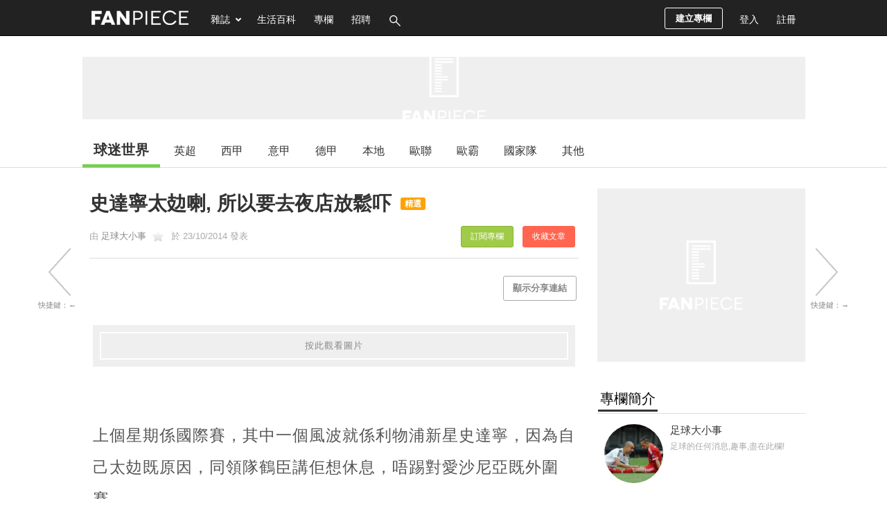

--- FILE ---
content_type: text/html; charset=UTF-8
request_url: https://football.fanpiece.com/allaboutfootball/%E5%8F%B2%E9%81%94%E5%AF%A7%E5%A4%AA%E6%94%B0%E5%96%87-%E6%89%80%E4%BB%A5%E8%A6%81%E5%8E%BB%E5%A4%9C%E5%BA%97%E6%94%BE%E9%AC%86%E5%90%93-c1148540.html
body_size: 48547
content:



<!DOCTYPE html>
<html lang="zh-Hant-HK" xmlns:fb="http://ogp.me/ns/fb#">
<head>
	<meta http-equiv="content-type" content="text/html; charset=utf-8" />
	<link rel="preconnect" href="https://pagead2.googlesyndication.com/">
	<link rel="preconnect" href="https://www.google-analytics.com">
	<meta name="viewport" content="width=device-width, initial-scale=1">
	<link rel="alternate" media="only screen && (max-width: 640px)" href="https://football.fanpiece.com/allaboutfootball/%E5%8F%B2%E9%81%94%E5%AF%A7%E5%A4%AA%E6%94%B0%E5%96%87-%E6%89%80%E4%BB%A5%E8%A6%81%E5%8E%BB%E5%A4%9C%E5%BA%97%E6%94%BE%E9%AC%86%E5%90%93-c1148540.html">
	<title>史達寧太攰喇, 所以要去夜店放鬆吓 | 足球大小事 | 球迷世界 - FanPiece</title>
	<meta name="description" content="上個星期係國際賽，其中一個風波就係利物浦新星史達寧，因為自己太攰既原因，同領隊鶴臣講佢想休息，唔踢對愛沙尼亞既外圍賽。  史達寧太攰其實都無可厚非，因為佢真係為利物浦上陣咗好多場。不過，佢就俾人發現咗喺比賽日既晚上，同國家隊隊友一齊去喜愛夜蒲，玩咗成晚喎!  其實因為太攰想休息吓冇所謂，畢竟愛沙尼亞都唔係乜野勁旅。但係史達寧你唔肯上場踢波，但係就有下場，仲要俾人影到哂添。唔通夜蒲唔駛體力既？..." />
	<meta name="keywords" content="史達寧太攰喇, 所以要去夜店放鬆吓," />
	<meta property="og:title" content="史達寧太攰喇, 所以要去夜店放鬆吓 - FanPiece" />
	<meta property="og:description" content="上個星期係國際賽，其中一個風波就係利物浦新星史達寧，因為自己太攰既原因，同領隊鶴臣講佢想休息，唔踢對愛沙尼亞既外圍賽。  史達寧太攰其實都無可厚非，因為佢真係為利物浦上陣咗好多場。不過，佢就俾人發現咗喺比賽日既晚上，同國家隊隊友一齊去喜愛夜蒲，玩咗成晚喎!  其實因為太攰想休息吓冇所謂，畢竟愛沙尼亞都唔係乜野勁旅。但係史達寧你唔肯上場踢波，但係就有下場，仲要俾人影到哂添。唔通夜蒲唔駛體力既？..." />
	<meta property="og:type" content="article"/>
	<meta property="og:url" content="https://football.fanpiece.com/allaboutfootball/%E5%8F%B2%E9%81%94%E5%AF%A7%E5%A4%AA%E6%94%B0%E5%96%87-%E6%89%80%E4%BB%A5%E8%A6%81%E5%8E%BB%E5%A4%9C%E5%BA%97%E6%94%BE%E9%AC%86%E5%90%93-c1148540.html" />
	<meta property="og:site_name" content="FanPiece" />
	<meta property="og:image" content="http://i.dailymail.co.uk/i/pix/2014/10/22/1413935544247_wps_6_RAHEEM_STERLING_WITH_CHRI.jpg" />
	<meta property="og:image:width" content="1200" />
	<meta property="og:image:height" content="630" />
	<meta property="fb:app_id" content="401604019863095" />
	<meta property="article:author" content="https://www.facebook.com/footballfansworld/" />
	
	<!-- for dable -->
	
	<!--<link rel="stylesheet" href="/css/combined/common.combined.min.css?v=20231019" />-->
<style>/* global.css */
body,div,dl,dt,dd,ul,ol,li,h1,h2,h3,h4,h5,h6,pre,form,fieldset,input,p,blockquote,th,td,textarea,select{margin:0;padding:0;font-family:"微軟正黑體","Microsoft JhengHei",Arial,"Times New Roman",Sans-serif,Verdana;font-size:13px}ol,ul{list-style:none}body{color:#333;text-align:center;min-width:1048px;background:#fff}a,a:visited,a:focus,a:active{color:#888;cursor:pointer;outline:none !important;text-decoration:none;font-weight:normal}a:hover,.sidebar a:hover{color:#000;text-decoration:underline}a.post-link{color:#333;font-weight:normal}h1{color:#333;font-size:26px;margin-bottom:10px;font-weight:normal}h2{color:#000;font-size:20px;padding:10px 1px 7px;font-weight:normal;border-bottom:1px solid #ddd;margin-bottom:15px;position:relative}h2 span{border-bottom:3px solid #333;padding:5px 3px}img{border:0;vertical-align:middle;word-break:break-all;word-wrap:break-word}p{line-height:1.4}input,select{padding:5px;font-size:15px;background:#fff}input[readonly="readonly"]{background:#ddd}textarea{padding:5px;font-size:15px;background:#fff}.input-text{margin:5px 5px 5px 0;border:1px solid #cdcdcd;-webkit-border-radius:3px;-moz-border-radius:3px;border-radius:3px}.fixed:after{content:".";display:block;height:0;clear:both;visibility:hidden}.fixed{display:block}/*\*/.fixed{min-height:1%}* html .fixed{height:1%}.clear{clear:both;font-size:0}.hidden{display:none}.show{display:block}.left{float:left}.right{float:right}.padding-10{padding:10px}.padding-15{padding:15px}.padding-20{padding:20px}.text-center{text-align:center}.inner{width:1043px;margin:0 auto;padding:0;position:relative;text-align:left}.main{position:relative;width:728px;float:left;margin-right:15px}#content{position:relative;z-index:1}#content .main{min-height:380px}.leftbar{float:left;width:180px;margin-right:15px}.sidebar{float:right;width:300px}.box{background:#fff;margin-bottom:30px}.box-full{min-height:400px;height:auto !important;height:400px;background:#fff;margin-bottom:20px;padding:30px 10px}.wordwrap{word-break:break-all;word-wrap:break-word}#floating-ad{height:0}/**/.ghost-button{background:transparent;border:1px solid #aaa;border-radius:3px;color:#888;font-size:12px;padding:5px 8px}.button{border:0;margin:5px 3px;font-weight:bold;padding:8px 13px;color:#888;text-decoration:none !important;cursor:pointer;cursor:hand;position:relative;-webkit-border-radius:3px;-moz-border-radius:3px;border-radius:3px;border:1px solid #aaa}.button:hover{color:#000;border:1px solid #222}.button.active{color:#fff !important;background:#222;border:1px solid #222 !important}.button[disabled="disabled"],.button.disabled,.button.disabled:hover{cursor:default;color:#bbb !important;background:#efefef;border:1px solid #efefef}.button-reg{background:#ffeb62;background:-webkit-gradient(linear,0 0,0 bottom,from(#ffeb62),to(#ffab23));background:-webkit-linear-gradient(#ffeb62,#ffab23);background:-moz-linear-gradient(top,#ffeb62,#ffab23);background:-ms-linear-gradient(#ffeb62,#ffab23);background:-o-linear-gradient(#ffeb62,#ffab23);background:linear-gradient(#ffeb62,#ffab23);-pie-background:linear-gradient(#ffeb62,#ffab23);behavior:url(/css/PIE.htc)}.button-reg:hover{color:#333 !important;background:#ffda53;background:-webkit-gradient(linear,0 0,0 bottom,from(#ffda53),to(#f38f00));background:-webkit-linear-gradient(#ffda53,#f38f00);background:-moz-linear-gradient(top,#ffda53,#f38f00);background:-ms-linear-gradient(#ffda53,#f38f00);background:-o-linear-gradient(#ffda53,#f38f00);background:linear-gradient(#ffda53,#f38f00);-pie-background:linear-gradient(#ffda53,#f38f00);behavior:url(/css/PIE.htc)}.button-page-active{color:#fff !important;background:#222;border:1px solid #222}.button-new-post,.button-new-column{margin:11px 11px 0;font-weight:bold;line-height:29px;padding:0 15px !important;font-size:13px !important;color:#fff !important;text-decoration:none !important;cursor:pointer;cursor:hand;-webkit-border-radius:3px;-moz-border-radius:3px;border-radius:3px;background:transparent;display:inline-block;border:1px solid #fff}.button-new-post:hover,.button-new-post.active,.button-new-column:hover,.button-new-column.active{background:#88b334;border:1px solid transparent}.pages{font-size:13px;padding:25px 0;text-align:center}#header{font-weight:bold;font-size:13px;text-align:left;color:#fff;position:relative;*z-index:10;background:#222;height:49px;overflow:hidden}#logo{float:left;margin:18px 20px 0 13px}#online-count,#add-homepage{float:left;margin-top:35px;font-size:13px;font-weight:normal}#search{position:relative;margin:8px 0 0;display:none}#search #key{height:15px;padding-right:35px;width:150px;margin-right:0;background:transparent;border:0;border-bottom:1px solid #fff;border-radius:0;color:#fff}#search #search-button{background:url("/images/icons.png?16092014") no-repeat scroll -32px -88px #fff;display:block;height:22px;width:28px;position:absolute;right:8px;top:8px;border:0;cursor:pointer;cursor:hand}#navigation{position:relative}#navigation-wrapper{background:#222;z-index:999;width:100%;height:51px;margin-bottom:0;padding-bottom:0;border-bottom:1px solid #000;position:relative}#navigation-wrapper.fix-position{position:fixed;top:0;left:0}#navigation .item{color:#fff;font-size:14px;line-height:56px;padding:0 13px;margin:0;height:51px}#navigation .item:hover,#navigation .item.active{color:#aaa;background-color:#222;text-decoration:none}#navigation .notification .unread-num{color:#fff;background:#cf0000 !important;padding:2px 5px;margin-left:5px;font-size:12px;-webkit-border-radius:5px;-moz-border-radius:5px;border-radius:5px}#navigation a#fb-login:hover{background-color:transparent}#navigation .navigation-menu{position:absolute;background:#000;z-index:999999;display:none;-webkit-box-shadow:0 0 2px #333;-moz-box-shadow:0 0 2px #333;box-shadow:0 0 2px #333}#navigation .navigation-menu a{display:block;padding:8px 10px;color:#ddd;font-size:14px;border:1px solid #000}#navigation .navigation-menu a:hover{color:#fff;background-color:#777;text-decoration:none}#magazine-menu{left:167px;top:52px;width:112px}#user-menu{right:0;top:52px;width:130px}#user-menu-button .item.selecting,#magazine-menu-button .item.selecting{margin:0}.top-banner-ad{margin:30px 0 20px}#footer{color:#333;background:#222;padding:35px 8px;position:relative;border-top:1px solid #000;margin-top:30px;height:338px}#footer h4{font-size:15px;color:#fff}#top{width:738px;float:left;border-right:7px solid #66b412;border-bottom:7px solid #66b412;background:#e9f4dc}#banner{margin-left:15px;margin-bottom:22px;height:129px;position:relative}#nav1{padding:0;list-style:none;display:inline;overflow:hidden;width:172px;margin-bottom:8px}#nav1 li{padding:0;list-style:none;display:block;float:left}#nav1 .m1 a{display:block;text-align:center;color:#6d7a5e;border:0;font-size:16px;text-decoration:none;margin-bottom:8px;font-weight:bold;padding-top:3px;padding-bottom:11px;margin-right:12px}#nav1 .m1 a.selected{color:orange}#nav1 .m1 a:hover{color:orange;border-bottom:0}#topmenu{height:25px;padding-left:10px}.side-menu{border-left:1px solid #eee}.side-menu a{background:#fff;color:#888;display:block;text-decoration:none;font-weight:normal;font-size:15px;margin:10px 0;padding:8px 15px}.side-menu a.active{color:#333;font-weight:bold;border-left:3px solid #000;padding-left:12px}.side-menu a:hover{background:#efefef;color:#000;border-left:3px solid #000;padding-left:12px}.side-menu img{margin-right:10px}.side-menu .column-title{font-size:15px}.side-menu .theme-categories{border-left:1px solid #eee;margin-left:16px}.errmsg{background-color:#ec2b2b;border-radius:3px;color:#fff;margin-bottom:15px;padding:13px;position:relative;font-size:14px;max-width:480px}.errmsg ul{margin:8px}.errmsg li{list-style-type:disc;margin-left:6px}.warnmsg{background-color:#ffef8f;border:1px solid #f9dd34;color:#333;padding:10px;position:relative;-moz-border-radius:3px;-webkit-border-radius:3px;border-radius:3px}.okmsg{background-color:#66b412;border-radius:3px;color:#fff;font-size:14px;font-weight:bold;margin-bottom:10px;padding:10px;position:relative;max-width:480px}.okmsg p{font-size:14px;font-weight:normal;color:#fff;margin-left:32px}.video-notes{background:transparent url(/images/click-to-play.gif) no-repeat scroll 0 0;height:23px;position:relative;width:85px;left:33px;*left:0;top:-6px}.img-notes{background:transparent url(/images/enlarge.gif) no-repeat scroll 0 0;height:23px;position:relative;width:65px;left:42px;*left:0;top:-5px}.tab,.profile-form div.tab{border-bottom:1px solid #a5cc7a;height:1.9em;clear:left;margin-top:2em;padding:0}.topic{font-size:85%;color:#666}.topic a{color:#666;text-decoration:none}.topic a:hover{color:#000;text-decoration:underline}.fb_share_button{display:-moz-inline-block;display:inline-block;background:transparent url(http://b.static.ak.fbcdn.net/images/share/facebook_share_icon.gif?8:26981) no-repeat scroll right top;border:1px solid #d8dfea;display:inline-block;font-size:11px;font-weight:bold;height:15px;padding:1px 20px 0 5px !important;margin-left:5px}.fb_share_button:hover{color:#fff;border-color:#295582;background:#3b5998 url(http://b.static.ak.fbcdn.net/images/share/facebook_share_icon.gif?8:26981) no-repeat top right}div#menu5 li#tmenu5 a,div#menu6 li#tmenu6 a,div#menu7 li#tmenu7 a,div#menu8 li#tmenu8 a,div#menu9 li#tmenu9 a,div#menu10 li#tmenu10 a,div#menu11 li#tmenu11 a,div#menu12 li#tmenu12 a,div#menu13 li#tmenu13 a,div#menu14 li#tmenu14 a,div#menu15 li#tmenu15 a,div#menu16 li#tmenu16 a,div#menu17 li#tmenu17 a,div#menu18 li#tmenu18 a,div#menu19 li#tmenu19 a,div#menu li#tmenu a{background-position:0 -54px;color:#fff}#facebook-connect-box{border:1px solid #94a3c4;background:#eceff5 none repeat scroll 0 0;height:60px;width:278px;font-size:12px;padding:12px 10px;_padding-bottom:5px;margin-bottom:10px}#facebook-connect-box p{margin:6px 0}#facebook-connect-box span{font-weight:bold}.thumbnail{position:relative;text-align:center;border:1px solid #eee;overflow:hidden;background-color:#fff}.thumbnail img{position:relative;visibility:hidden}.bg-thumbnail{background-size:cover;background-position:center;}.image-container{display:table-cell;vertical-align:middle;*position:absolute;*top:50%;*left:50%}.image-container a{*position:relative;*top:-50%;*left:-50%}#fancybox-overlay{z-index:888888}#fancybox-wrap{z-index:999999}.square-ad{margin-bottom:10px}#footer a{color:#888}#footer a:hover{color:#fff;text-decoration:none}#footer .block ul{margin-top:13px}#footer .block li{margin:6px 0}#footer .block{float:left;margin-right:60px}#footer p{font-size:11px;padding-top:30px;color:#fff}#category-menu .selected{background-color:#66b412}.minitext{color:#888;font-size:12px;margin-left:5px}.red{color:red}.num-wrapper{height:53px;height:51px \9;left:0;width:65px;position:absolute;background-color:#ccc}.num-wrapper .num{color:#fff;text-align:center;padding:7px;font-size:18px;position:absolute;left:0;background:#000;background:-webkit-gradient(linear,0 0,0 bottom,from(#3f3f3f),to(#000));background:-webkit-linear-gradient(#3f3f3f,#000);background:-moz-linear-gradient(top,#3f3f3f,#000);background:-ms-linear-gradient(#3f3f3f,#000);background:-o-linear-gradient(#3f3f3f,#000);background:linear-gradient(#3f3f3f,#000);-pie-background:linear-gradient(#3f3f3f,#000);behavior:url(/css/PIE.htc)}.num-wrapper .num span{font-size:11px;display:block}.icon{background:url("/images/icons.png?16092014") no-repeat scroll 0 0 transparent;display:inline-block;vertical-align:middle}.icon-online{background-position:-5px -68px;height:20px;width:20px;margin-right:5px}.icon-home{background-position:-32px -42px;height:16px;width:20px;position:relative;top:-2px;margin-right:5px}.icon-magazine{background-position:-230px -89px;height:16px;width:20px;margin-right:5px;position:relative;top:-2px}.icon-mobile{background-position:-255px -89px;height:16px;width:20px;margin-right:5px;position:relative;top:-2px}.icon-football{background-position:-285px -68px;height:16px;width:20px;margin-right:5px;position:relative;top:-2px}.icon-column{background-position:-90px -42px;height:16px;width:20px;margin-right:5px;position:relative;top:-2px}.icon-favorite{background-position:-116px -67px;height:16px;width:20px;margin-right:5px;position:relative;top:-2px}.icon-forum{background-position:-64px -67px;height:16px;width:20px;margin-right:5px;position:relative;top:-2px}.icon-message{background-position:-317px -42px;height:16px;width:20px;margin-right:5px;position:relative;top:-1px}.icon-login{background-position:-345px -41px;height:20px;width:20px;margin-right:5px}.icon-register{background-position:-372px -90px;height:20px;width:20px;margin-right:5px}.icon-profile{background-position:-285px -90px;height:20px;width:20px;margin-right:5px}.icon-rank{background-position:-64px -42px;height:16px;width:20px;margin-right:5px;position:relative;top:-2px}.icon-new-post{background-position:-228px -41px;height:21px;width:20px;margin-right:5px}.icon-new-column{background-position:-227px -69px;height:16px;width:20px;margin-right:5px}.icon-manage{background-position:-118px -41px;height:20px;width:20px;margin-right:5px}.icon-column-grey-star{background-position:-91px -65px;height:22px;width:22px}.icon-column-star{background-position:-121px -69px;height:16px;width:16px}.user-head-picture{margin-right:5px;position:relative;top:-2px;border-radius:14px}.icon-money{background-position:-199px -42px;height:16px;width:20px;margin-right:5px;position:relative;top:-2px}.icon-setting{background-position:-175px -42px;height:16px;width:20px;margin-right:5px;position:relative;top:-2px}.icon-side-previous{background-position:-212px -116px;height:73px;width:48px}.icon-side-next{background-position:-261px -116px;height:73px;width:48px}.icon-side-previous:hover{background-position:-309px -116px}.icon-side-next:hover{background-position:-357px -116px}.icon-arrow-right-small{background-position:-207px -91px;height:20px;width:22px}.icon-arrow-right-stroke-white{background-position:-396px -91px;height:20px;width:22px}.icon-arrow-right-stroke-black{background-position:-396px -91px;height:20px;width:22px}.icon-arrow-down-small{background-position:-141px -89px;height:20px;width:22px}.icon-image-zone{background-position:-405px -66px;height:26px;width:24px;margin-right:5px}.icon-video-zone{background-position:-453px -66px;height:26px;width:24px;margin-right:5px}.icon-sound-on{background-position:-340px -232px;height:20px;width:20px}.icon-mute{background-position:-375px -232px;height:20px;width:20px}.icon-sound-on-big{background-position:-326px -257px;height:32px;width:32px}.icon-mute-big{background-position:-365px -257px;height:32px;width:32px}.report-icon{background-position:-47px -75px;height:16px;position:relative;width:16px}.like-us-on-facebook-icon{background-position:0 -94px;height:30px;width:195px}.post-icon{background-position:-158px 0;height:29px;margin-right:7px;width:27px}.favorite-icon{background-position:-130px 0;height:29px;width:29px;margin-right:5px}.setting-icon{background-position:-101px 0;height:29px;width:29px;margin-right:5px}.notification-icon{background-position:-159px -32px;height:29px;margin-right:6px;width:28px}.scheme-icon{background-position:-197px -34px;height:16px;width:16px;margin-left:5px}.play-button{background-position:-119px -111px;height:90px;width:91px}.click-to-play{background-position:-2px -116px;height:23px;width:101px}.logo-icon{background-position:0 0;height:40px;width:380px}.login-icon{background-position:-97px -217px;height:29px;width:76px;border:0;padding:0}.show-up-icon{width:48px;height:28px;background-position:-98px -247px}.show-down-icon{width:48px;height:28px;background-position:-148px -247px}.admin-icon{width:35px;height:28px;background-position:-130px -63px}.fb-big-like-icon{background-position:-109px -403px;height:96px;width:106px}.fb-login-icon{background-position:-142px -309px;width:61px;height:22px;margin:11px 8px;margin:8px\9;padding:0 !important}.bookmark-icon{background-position:-162px -66px;width:30px;height:22px}.selected-icon{background-position:-92px -67px;height:20px;width:22px}.current .selected-icon{background-position:-92px -91px}.recommand-icon{background-position:-320px -67px;height:20px;width:22px}.current .recommand-icon{background-position:-320px -91px}.newest-icon{background-position:-348px -67px;height:20px;width:22px}.current .newest-icon{background-position:-348px -91px}.icon-list-view{background-position:-236px -235px;height:20px;width:15px}.current .icon-list-view,a:hover .icon-list-view{background-position:-236px -259px}.icon-square-view{background-position:-210px -235px;height:20px;width:15px}.current .icon-square-view,a:hover .icon-square-view{background-position:-210px -259px}.calendar-icon{background-position:-120px -91px;height:20px;width:22px}#catfish-image-inner{position:fixed;bottom:0}.hide-ad-button{background:none repeat scroll 0 0 #000;color:#fff;float:right;font-size:12px;padding:1px 5px}ins{*display:block}#hot-posts-side{padding-bottom:10px;width:300px}#hot-posts-side h1{padding:10px 10px 0}#hot-posts-side li{padding:5px;position:relative}#hot-posts-side li a{display:block;width:245px;left:38px;position:relative;height:18px;overflow:hidden}#hot-posts-side .rank-num{background:#000;position:absolute;top:3px;left:10px;width:23px;padding:3px 0;color:#fff;text-align:center;font-size:12px;-webkit-box-shadow:0 0 5px #bbb;-moz-box-shadow:0 0 5px #bbb;box-shadow:0 0 5px #bbb;behavior:url(/css/PIE.htc)}#hot-posts-side .button-count-wrapper{position:absolute;top:12px;left:10px;background-color:#eee;width:80px;height:23px}#hot-posts-side .button-count{color:#fff;font-size:13px;left:0;padding:3px 5px;*padding-bottom:0;position:absolute;text-align:center;background:-moz-linear-gradient(top,#555,#000);behavior:url(/css/PIE.htc)}#hot-posts-side .button-count span{font-size:12px;margin-left:2px}#right-bar-stay{position:relative;width:300px}#right-bar-stay.fixed{position:fixed;top:65px}#right-bar-stay.relative{position:absolute;bottom:0}.post-type{background-color:#bbb;color:#fff;font-size:11px;margin-left:10px;padding:2px 6px;*padding-top:5px;white-space:nowrap;-moz-border-radius:5px;-webkit-border-radius:5px;border-radius:5px;behavior:url(/css/PIE.htc)}.tooltip{display:none;background:#000;font-size:12px;height:70px;width:160px;padding:25px;color:#fff}.warnmsg,.warnmsg li{font-family:arial,Helvetica,sans-serif;font-size:12px;color:#555}p{font-family:arial,Helvetica,sans-serif;color:#555}.global-notification{background-color:#ffef8f;border:1px solid #f9dd34;color:#333;padding:10px;-moz-border-radius:8px;-webkit-border-radius:8px;border-radius:8px;behavior:url(/css/PIE.htc)}.global-notification p{font-size:13px;margin:0;padding:0}#scrollUp{background:url("/images/icons.png?04092014") -7px -231px;bottom:176px;height:39px;left:38px;width:39px}#scroll-options{display:none}#page-number{position:fixed;left:38px;bottom:126px;width:38px;height:38px;color:#fff;background:#454545;line-height:38px;border-radius:6px;font-weight:bold;z-index:2147483647;text-decoration:none}#fast-forward{display:block;position:fixed;left:38px;bottom:76px;width:39px;height:39px;color:#fff;background:url("/images/icons.png?04092014") -55px -231px;z-index:2147483647}#toggle-infinite-scroll{display:block;position:fixed;left:29px;bottom:38px;width:54px;height:24px;background:url("/images/icons.png?04092014") -7px -287px;z-index:2147483647}#toggle-infinite-scroll.off{background:url("/images/icons.png?04092014") -68px -287px}#sidebar-footer,#sidebar-footer a{font-size:12px;color:#333;line-height:20px}.box-header{position:relative}.box-header .button{position:absolute;right:0;top:6px;background:transparent;border:1px solid #aaa;border-radius:3px;color:#888;font-size:12px;padding:5px 8px}#tiptip_content{box-shadow:0 0 0 #000;text-shadow:0 0 0 #000}.subscribe-theme-btn{font-size:12px;font-weight:normal !important;line-height:25px !important;margin:0 15px;padding:7px 13px !important;border:1px solid #888;border-radius:3px}.subscribe-theme-btn.on{background:#9fcb48 none repeat scroll 0 0 !important;border-color:#88b334 !important;color:#fff !important}.selected-post-label{font-size:12px;padding:2px 6px;background-color:#ffa200 !important;color:#fff;margin-left:5px !important;white-space:nowrap;position:relative;top:-5px;border-radius:3px}.recommend-post-label{font-size:12px;padding:2px 6px;background-color:#f33d05 !important;color:#fff;margin-left:5px !important;white-space:nowrap;position:relative;top:-5px;border-radius:3px}.depth-article-label{font-size:12px;padding:2px 6px;background-color:#0000cd !important;color:#fff;margin-left:5px !important;white-space:nowrap;position:relative;top:-5px;border-radius:3px}div[name=network-ad]{background:#efefef url(/images/fanpiece_ad_bg.gif) no-repeat center center;background-size:120px}

/* yahoo-ad.css */
#yahoo-search-ad{padding:10px;}#yahoo-search-ad a{font-size:14px;font-family:"微軟正黑體","Microsoft JhengHei",Arial,"Times New Roman",Sans-serif,Verdana;}#yahoo-search-ad p{margin:10px 0;color:#555;}#yahoo-search-ad p span,.yahoo-content-ad span{font-size:10px;color:#888;word-wrap:break-word;}.yahoo-content-ad{margin-bottom:10px;}.yahoo-content-ad .desc{font-family:arial,Helvetica,sans-serif;color:#555;}.yahoo-content-ad a{font-size:14px;}#after-post-yahoo-ad{margin-top:20px;}#after-post-yahoo-ad a.yahoo-ad-head{color:#555;}#after-post-yahoo-ad a.yahoo-ad-head:hover{text-decoration:none;}#after-post-yahoo-ad .ad-host{color:#888;font-size:11px;}

/* ad-fix.css */
div[id$='ad_container'],div[name='ad-config']{font-size:0;line-height:0}div[id*='zzsldrzedoslider']{line-height:15px;z-index:88888 !important;top:auto !important;position:fixed !important;bottom:0 !important}div[id*='af_flrect'],div[id*='af_catfish']{z-index:99999 !important}@-moz-document url-prefix(){#floating-ad-box{width:300px !important;height:266px !important}}#fp-crazy-ad-small #guru_base_ad_container,iframe[id*='ebBannerIFrame'],#fp-crazy-ad-small div[id*='MAXI'],div[id*='zd_base_overlay']{margin-bottom:30px !important}iframe[id*="300x250_Floating"]{position:fixed;right:0;bottom:0;z-index:9999}

/* jQuery tipTip.css (v1.3) */
#tiptip_holder{display:none;position:absolute;top:0;left:0;z-index:99999;}#tiptip_holder.tip_top{padding-bottom:5px;}#tiptip_holder.tip_bottom{padding-top:5px;}#tiptip_holder.tip_right{padding-left:5px;}#tiptip_holder.tip_left{padding-right:5px;}#tiptip_content{font-size:11px;color:#fff;text-shadow:0 0 2px #000;padding:4px 8px;border:1px solid rgba(255,255,255,0.25);background-color:#191919;background-color:rgba(25,25,25,0.92);background-image:-webkit-gradient(linear,0% 0,0% 100%,from(transparent),to(#000));border-radius:3px;-webkit-border-radius:3px;-moz-border-radius:3px;box-shadow:0 0 3px #555;-webkit-box-shadow:0 0 3px #555;-moz-box-shadow:0 0 3px #555;}#tiptip_arrow,#tiptip_arrow_inner{position:absolute;border-color:transparent;border-style:solid;border-width:6px;height:0;width:0;}#tiptip_holder.tip_top #tiptip_arrow{border-top-color:#fff;border-top-color:rgba(255,255,255,0.35);}#tiptip_holder.tip_bottom #tiptip_arrow{border-bottom-color:#fff;border-bottom-color:rgba(255,255,255,0.35);}#tiptip_holder.tip_right #tiptip_arrow{border-right-color:#fff;border-right-color:rgba(255,255,255,0.35);}#tiptip_holder.tip_left #tiptip_arrow{border-left-color:#fff;border-left-color:rgba(255,255,255,0.35);}#tiptip_holder.tip_top #tiptip_arrow_inner{margin-top:-7px;margin-left:-6px;border-top-color:#191919;border-top-color:rgba(25,25,25,0.92);}#tiptip_holder.tip_bottom #tiptip_arrow_inner{margin-top:-5px;margin-left:-6px;border-bottom-color:#191919;border-bottom-color:rgba(25,25,25,0.92);}#tiptip_holder.tip_right #tiptip_arrow_inner{margin-top:-6px;margin-left:-5px;border-right-color:#191919;border-right-color:rgba(25,25,25,0.92);}#tiptip_holder.tip_left #tiptip_arrow_inner{margin-top:-6px;margin-left:-7px;border-left-color:#191919;border-left-color:rgba(25,25,25,0.92);}@media screen and(-webkit-min-device-pixel-ratio:0){#tiptip_content{padding:4px 8px 5px 8px;background-color:rgba(45,45,45,0.88);}#tiptip_holder.tip_bottom #tiptip_arrow_inner{border-bottom-color:rgba(45,45,45,0.88);}#tiptip_holder.tip_top #tiptip_arrow_inner{border-top-color:rgba(20,20,20,0.92);}}</style>
<!-- Do not include below css file directly in php file, images no accessable. -->
<link rel="stylesheet" href="/lib/jQuery/fancybox-2.1.5/jquery.fancybox.css" media="screen" />
<style type="text/css">@font-face {font-family:Philosopher;font-style:normal;font-weight:400;src:url(/cf-fonts/s/philosopher/5.0.11/vietnamese/400/normal.woff2);unicode-range:U+0102-0103,U+0110-0111,U+0128-0129,U+0168-0169,U+01A0-01A1,U+01AF-01B0,U+0300-0301,U+0303-0304,U+0308-0309,U+0323,U+0329,U+1EA0-1EF9,U+20AB;font-display:swap;}@font-face {font-family:Philosopher;font-style:normal;font-weight:400;src:url(/cf-fonts/s/philosopher/5.0.11/cyrillic/400/normal.woff2);unicode-range:U+0301,U+0400-045F,U+0490-0491,U+04B0-04B1,U+2116;font-display:swap;}@font-face {font-family:Philosopher;font-style:normal;font-weight:400;src:url(/cf-fonts/s/philosopher/5.0.11/cyrillic-ext/400/normal.woff2);unicode-range:U+0460-052F,U+1C80-1C88,U+20B4,U+2DE0-2DFF,U+A640-A69F,U+FE2E-FE2F;font-display:swap;}@font-face {font-family:Philosopher;font-style:normal;font-weight:400;src:url(/cf-fonts/s/philosopher/5.0.11/latin/400/normal.woff2);unicode-range:U+0000-00FF,U+0131,U+0152-0153,U+02BB-02BC,U+02C6,U+02DA,U+02DC,U+0304,U+0308,U+0329,U+2000-206F,U+2074,U+20AC,U+2122,U+2191,U+2193,U+2212,U+2215,U+FEFF,U+FFFD;font-display:swap;}</style>
<link rel="shortcut icon" href="/images/fanpiece.ico" type="image/x-icon" />		<link rel="stylesheet" type="text/css" href="/css/post-detail.css?v=20231019" />
	<style type="text/css">
		
		iframe.instagram-media { position:relative !important; }
		.twitter-tweet iframe { width:550px !important; }
		.articleEnd-300x250 { margin:25px 20px; display:inline-block; width:300px; min-height:250px; }
		/* .articleEnd-300x250 div[id^="innity_adslot_"] { display:inline !important; } */
		/* .articleEnd-300x250 div[id^="innity_adslot_"] { display:inline !important; } */
		.teads-inread { z-index: 100; }
		.fanpiece-tv-float { position: fixed !important; right: 0; bottom: 0; z-index: 99999; transform: scale(0.8); transform-origin: right bottom; }
		.inread-ad-container { margin:35px 0; min-height:250px; display:flex; align-items:center; justify-content:center; }
		.inread-ad-container center { line-height:0; display:inline-flex; }
		blockquote .inread-ad-container { margin-left: 90px !important; }
	</style>
	
	<!-- Begin comScore Tag -->
<script>
  var _comscore = _comscore || [];
  _comscore.push({ c1: "2", c2: "11160494" });
  (function() {
    var s = document.createElement("script"), el = document.getElementsByTagName("script")[0]; s.async = true;
    s.src = (document.location.protocol == "https:" ? "https://sb" : "http://b") + ".scorecardresearch.com/beacon.js";
    el.parentNode.insertBefore(s, el);
  })();
</script>
<noscript>
  <img src="https://sb.scorecardresearch.com/p?c1=2&c2=11160494&cv=2.0&cj=1" />
</noscript>
<!-- End comScore Tag -->

<script src="//ajax.googleapis.com/ajax/libs/jquery/3.5.1/jquery.min.js"></script>
<!-- Below script is necessary for migrating from our origin version 1.7.2 to 1.11.1 -->
<!--<script src="https://code.jquery.com/jquery-migrate-1.4.1.min.js"></script>-->
<script>/*! jQuery Migrate v1.4.1 | (c) jQuery Foundation and other contributors | jquery.org/license */
"undefined"==typeof jQuery.migrateMute&&(jQuery.migrateMute=!0),function(a,b,c){function d(c){var d=b.console;f[c]||(f[c]=!0,a.migrateWarnings.push(c),d&&d.warn&&!a.migrateMute&&(d.warn("JQMIGRATE: "+c),a.migrateTrace&&d.trace&&d.trace()))}function e(b,c,e,f){if(Object.defineProperty)try{return void Object.defineProperty(b,c,{configurable:!0,enumerable:!0,get:function(){return d(f),e},set:function(a){d(f),e=a}})}catch(g){}a._definePropertyBroken=!0,b[c]=e}a.migrateVersion="1.4.1";var f={};a.migrateWarnings=[],b.console&&b.console.log&&b.console.log("JQMIGRATE: Migrate is installed"+(a.migrateMute?"":" with logging active")+", version "+a.migrateVersion),a.migrateTrace===c&&(a.migrateTrace=!0),a.migrateReset=function(){f={},a.migrateWarnings.length=0},"BackCompat"===document.compatMode&&d("jQuery is not compatible with Quirks Mode");var g=a("<input/>",{size:1}).attr("size")&&a.attrFn,h=a.attr,i=a.attrHooks.value&&a.attrHooks.value.get||function(){return null},j=a.attrHooks.value&&a.attrHooks.value.set||function(){return c},k=/^(?:input|button)$/i,l=/^[238]$/,m=/^(?:autofocus|autoplay|async|checked|controls|defer|disabled|hidden|loop|multiple|open|readonly|required|scoped|selected)$/i,n=/^(?:checked|selected)$/i;e(a,"attrFn",g||{},"jQuery.attrFn is deprecated"),a.attr=function(b,e,f,i){var j=e.toLowerCase(),o=b&&b.nodeType;return i&&(h.length<4&&d("jQuery.fn.attr( props, pass ) is deprecated"),b&&!l.test(o)&&(g?e in g:a.isFunction(a.fn[e])))?a(b)[e](f):("type"===e&&f!==c&&k.test(b.nodeName)&&b.parentNode&&d("Can't change the 'type' of an input or button in IE 6/7/8"),!a.attrHooks[j]&&m.test(j)&&(a.attrHooks[j]={get:function(b,d){var e,f=a.prop(b,d);return f===!0||"boolean"!=typeof f&&(e=b.getAttributeNode(d))&&e.nodeValue!==!1?d.toLowerCase():c},set:function(b,c,d){var e;return c===!1?a.removeAttr(b,d):(e=a.propFix[d]||d,e in b&&(b[e]=!0),b.setAttribute(d,d.toLowerCase())),d}},n.test(j)&&d("jQuery.fn.attr('"+j+"') might use property instead of attribute")),h.call(a,b,e,f))},a.attrHooks.value={get:function(a,b){var c=(a.nodeName||"").toLowerCase();return"button"===c?i.apply(this,arguments):("input"!==c&&"option"!==c&&d("jQuery.fn.attr('value') no longer gets properties"),b in a?a.value:null)},set:function(a,b){var c=(a.nodeName||"").toLowerCase();return"button"===c?j.apply(this,arguments):("input"!==c&&"option"!==c&&d("jQuery.fn.attr('value', val) no longer sets properties"),void(a.value=b))}};var o,p,q=a.fn.init,r=a.find,s=a.parseJSON,t=/^\s*</,u=/\[(\s*[-\w]+\s*)([~|^$*]?=)\s*([-\w#]*?#[-\w#]*)\s*\]/,v=/\[(\s*[-\w]+\s*)([~|^$*]?=)\s*([-\w#]*?#[-\w#]*)\s*\]/g,w=/^([^<]*)(<[\w\W]+>)([^>]*)$/;a.fn.init=function(b,e,f){var g,h;return b&&"string"==typeof b&&!a.isPlainObject(e)&&(g=w.exec(a.trim(b)))&&g[0]&&(t.test(b)||d("$(html) HTML strings must start with '<' character"),g[3]&&d("$(html) HTML text after last tag is ignored"),"#"===g[0].charAt(0)&&(d("HTML string cannot start with a '#' character"),a.error("JQMIGRATE: Invalid selector string (XSS)")),e&&e.context&&e.context.nodeType&&(e=e.context),a.parseHTML)?q.call(this,a.parseHTML(g[2],e&&e.ownerDocument||e||document,!0),e,f):(h=q.apply(this,arguments),b&&b.selector!==c?(h.selector=b.selector,h.context=b.context):(h.selector="string"==typeof b?b:"",b&&(h.context=b.nodeType?b:e||document)),h)},a.fn.init.prototype=a.fn,a.find=function(a){var b=Array.prototype.slice.call(arguments);if("string"==typeof a&&u.test(a))try{document.querySelector(a)}catch(c){a=a.replace(v,function(a,b,c,d){return"["+b+c+'"'+d+'"]'});try{document.querySelector(a),d("Attribute selector with '#' must be quoted: "+b[0]),b[0]=a}catch(e){d("Attribute selector with '#' was not fixed: "+b[0])}}return r.apply(this,b)};var x;for(x in r)Object.prototype.hasOwnProperty.call(r,x)&&(a.find[x]=r[x]);a.parseJSON=function(a){return a?s.apply(this,arguments):(d("jQuery.parseJSON requires a valid JSON string"),null)},a.uaMatch=function(a){a=a.toLowerCase();var b=/(chrome)[ \/]([\w.]+)/.exec(a)||/(webkit)[ \/]([\w.]+)/.exec(a)||/(opera)(?:.*version|)[ \/]([\w.]+)/.exec(a)||/(msie) ([\w.]+)/.exec(a)||a.indexOf("compatible")<0&&/(mozilla)(?:.*? rv:([\w.]+)|)/.exec(a)||[];return{browser:b[1]||"",version:b[2]||"0"}},a.browser||(o=a.uaMatch(navigator.userAgent),p={},o.browser&&(p[o.browser]=!0,p.version=o.version),p.chrome?p.webkit=!0:p.webkit&&(p.safari=!0),a.browser=p),e(a,"browser",a.browser,"jQuery.browser is deprecated"),a.boxModel=a.support.boxModel="CSS1Compat"===document.compatMode,e(a,"boxModel",a.boxModel,"jQuery.boxModel is deprecated"),e(a.support,"boxModel",a.support.boxModel,"jQuery.support.boxModel is deprecated"),a.sub=function(){function b(a,c){return new b.fn.init(a,c)}a.extend(!0,b,this),b.superclass=this,b.fn=b.prototype=this(),b.fn.constructor=b,b.sub=this.sub,b.fn.init=function(d,e){var f=a.fn.init.call(this,d,e,c);return f instanceof b?f:b(f)},b.fn.init.prototype=b.fn;var c=b(document);return d("jQuery.sub() is deprecated"),b},a.fn.size=function(){return d("jQuery.fn.size() is deprecated; use the .length property"),this.length};var y=!1;a.swap&&a.each(["height","width","reliableMarginRight"],function(b,c){var d=a.cssHooks[c]&&a.cssHooks[c].get;d&&(a.cssHooks[c].get=function(){var a;return y=!0,a=d.apply(this,arguments),y=!1,a})}),a.swap=function(a,b,c,e){var f,g,h={};y||d("jQuery.swap() is undocumented and deprecated");for(g in b)h[g]=a.style[g],a.style[g]=b[g];f=c.apply(a,e||[]);for(g in b)a.style[g]=h[g];return f},a.ajaxSetup({converters:{"text json":a.parseJSON}});var z=a.fn.data;a.fn.data=function(b){var e,f,g=this[0];return!g||"events"!==b||1!==arguments.length||(e=a.data(g,b),f=a._data(g,b),e!==c&&e!==f||f===c)?z.apply(this,arguments):(d("Use of jQuery.fn.data('events') is deprecated"),f)};var A=/\/(java|ecma)script/i;a.clean||(a.clean=function(b,c,e,f){c=c||document,c=!c.nodeType&&c[0]||c,c=c.ownerDocument||c,d("jQuery.clean() is deprecated");var g,h,i,j,k=[];if(a.merge(k,a.buildFragment(b,c).childNodes),e)for(i=function(a){return!a.type||A.test(a.type)?f?f.push(a.parentNode?a.parentNode.removeChild(a):a):e.appendChild(a):void 0},g=0;null!=(h=k[g]);g++)a.nodeName(h,"script")&&i(h)||(e.appendChild(h),"undefined"!=typeof h.getElementsByTagName&&(j=a.grep(a.merge([],h.getElementsByTagName("script")),i),k.splice.apply(k,[g+1,0].concat(j)),g+=j.length));return k});var B=a.event.add,C=a.event.remove,D=a.event.trigger,E=a.fn.toggle,F=a.fn.live,G=a.fn.die,H=a.fn.load,I="ajaxStart|ajaxStop|ajaxSend|ajaxComplete|ajaxError|ajaxSuccess",J=new RegExp("\\b(?:"+I+")\\b"),K=/(?:^|\s)hover(\.\S+|)\b/,L=function(b){return"string"!=typeof b||a.event.special.hover?b:(K.test(b)&&d("'hover' pseudo-event is deprecated, use 'mouseenter mouseleave'"),b&&b.replace(K,"mouseenter$1 mouseleave$1"))};a.event.props&&"attrChange"!==a.event.props[0]&&a.event.props.unshift("attrChange","attrName","relatedNode","srcElement"),a.event.dispatch&&e(a.event,"handle",a.event.dispatch,"jQuery.event.handle is undocumented and deprecated"),a.event.add=function(a,b,c,e,f){a!==document&&J.test(b)&&d("AJAX events should be attached to document: "+b),B.call(this,a,L(b||""),c,e,f)},a.event.remove=function(a,b,c,d,e){C.call(this,a,L(b)||"",c,d,e)},a.each(["load","unload","error"],function(b,c){a.fn[c]=function(){var a=Array.prototype.slice.call(arguments,0);return"load"===c&&"string"==typeof a[0]?H.apply(this,a):(d("jQuery.fn."+c+"() is deprecated"),a.splice(0,0,c),arguments.length?this.bind.apply(this,a):(this.triggerHandler.apply(this,a),this))}}),a.fn.toggle=function(b,c){if(!a.isFunction(b)||!a.isFunction(c))return E.apply(this,arguments);d("jQuery.fn.toggle(handler, handler...) is deprecated");var e=arguments,f=b.guid||a.guid++,g=0,h=function(c){var d=(a._data(this,"lastToggle"+b.guid)||0)%g;return a._data(this,"lastToggle"+b.guid,d+1),c.preventDefault(),e[d].apply(this,arguments)||!1};for(h.guid=f;g<e.length;)e[g++].guid=f;return this.click(h)},a.fn.live=function(b,c,e){return d("jQuery.fn.live() is deprecated"),F?F.apply(this,arguments):(a(this.context).on(b,this.selector,c,e),this)},a.fn.die=function(b,c){return d("jQuery.fn.die() is deprecated"),G?G.apply(this,arguments):(a(this.context).off(b,this.selector||"**",c),this)},a.event.trigger=function(a,b,c,e){return c||J.test(a)||d("Global events are undocumented and deprecated"),D.call(this,a,b,c||document,e)},a.each(I.split("|"),function(b,c){a.event.special[c]={setup:function(){var b=this;return b!==document&&(a.event.add(document,c+"."+a.guid,function(){a.event.trigger(c,Array.prototype.slice.call(arguments,1),b,!0)}),a._data(this,c,a.guid++)),!1},teardown:function(){return this!==document&&a.event.remove(document,c+"."+a._data(this,c)),!1}}}),a.event.special.ready={setup:function(){this===document&&d("'ready' event is deprecated")}};var M=a.fn.andSelf||a.fn.addBack,N=a.fn.find;if(a.fn.andSelf=function(){return d("jQuery.fn.andSelf() replaced by jQuery.fn.addBack()"),M.apply(this,arguments)},a.fn.find=function(a){var b=N.apply(this,arguments);return b.context=this.context,b.selector=this.selector?this.selector+" "+a:a,b},a.Callbacks){var O=a.Deferred,P=[["resolve","done",a.Callbacks("once memory"),a.Callbacks("once memory"),"resolved"],["reject","fail",a.Callbacks("once memory"),a.Callbacks("once memory"),"rejected"],["notify","progress",a.Callbacks("memory"),a.Callbacks("memory")]];a.Deferred=function(b){var c=O(),e=c.promise();return c.pipe=e.pipe=function(){var b=arguments;return d("deferred.pipe() is deprecated"),a.Deferred(function(d){a.each(P,function(f,g){var h=a.isFunction(b[f])&&b[f];c[g[1]](function(){var b=h&&h.apply(this,arguments);b&&a.isFunction(b.promise)?b.promise().done(d.resolve).fail(d.reject).progress(d.notify):d[g[0]+"With"](this===e?d.promise():this,h?[b]:arguments)})}),b=null}).promise()},c.isResolved=function(){return d("deferred.isResolved is deprecated"),"resolved"===c.state()},c.isRejected=function(){return d("deferred.isRejected is deprecated"),"rejected"===c.state()},b&&b.call(c,c),c}}}(jQuery,window);</script>
<!-- Below script is necessary for migrating from our origin version 1.11.1 to 3.5.1 -->
<!--<script src="https://code.jquery.com/jquery-migrate-3.3.2.min.js"></script>-->
<script>/*! jQuery Migrate v3.3.2 | (c) OpenJS Foundation and other contributors | jquery.org/license */
"undefined"==typeof jQuery.migrateMute&&(jQuery.migrateMute=!0),function(t){"use strict";"function"==typeof define&&define.amd?define(["jquery"],function(e){return t(e,window)}):"object"==typeof module&&module.exports?module.exports=t(require("jquery"),window):t(jQuery,window)}(function(s,n){"use strict";function e(e){return 0<=function(e,t){for(var r=/^(\d+)\.(\d+)\.(\d+)/,n=r.exec(e)||[],o=r.exec(t)||[],i=1;i<=3;i++){if(+o[i]<+n[i])return 1;if(+n[i]<+o[i])return-1}return 0}(s.fn.jquery,e)}s.migrateVersion="3.3.2",n.console&&n.console.log&&(s&&e("3.0.0")||n.console.log("JQMIGRATE: jQuery 3.0.0+ REQUIRED"),s.migrateWarnings&&n.console.log("JQMIGRATE: Migrate plugin loaded multiple times"),n.console.log("JQMIGRATE: Migrate is installed"+(s.migrateMute?"":" with logging active")+", version "+s.migrateVersion));var r={};function u(e){var t=n.console;s.migrateDeduplicateWarnings&&r[e]||(r[e]=!0,s.migrateWarnings.push(e),t&&t.warn&&!s.migrateMute&&(t.warn("JQMIGRATE: "+e),s.migrateTrace&&t.trace&&t.trace()))}function t(e,t,r,n){Object.defineProperty(e,t,{configurable:!0,enumerable:!0,get:function(){return u(n),r},set:function(e){u(n),r=e}})}function o(e,t,r,n){e[t]=function(){return u(n),r.apply(this,arguments)}}s.migrateDeduplicateWarnings=!0,s.migrateWarnings=[],void 0===s.migrateTrace&&(s.migrateTrace=!0),s.migrateReset=function(){r={},s.migrateWarnings.length=0},"BackCompat"===n.document.compatMode&&u("jQuery is not compatible with Quirks Mode");var i,a,c,d={},l=s.fn.init,p=s.find,f=/\[(\s*[-\w]+\s*)([~|^$*]?=)\s*([-\w#]*?#[-\w#]*)\s*\]/,y=/\[(\s*[-\w]+\s*)([~|^$*]?=)\s*([-\w#]*?#[-\w#]*)\s*\]/g,m=/^[\s\uFEFF\xA0]+|[\s\uFEFF\xA0]+$/g;for(i in s.fn.init=function(e){var t=Array.prototype.slice.call(arguments);return"string"==typeof e&&"#"===e&&(u("jQuery( '#' ) is not a valid selector"),t[0]=[]),l.apply(this,t)},s.fn.init.prototype=s.fn,s.find=function(t){var r=Array.prototype.slice.call(arguments);if("string"==typeof t&&f.test(t))try{n.document.querySelector(t)}catch(e){t=t.replace(y,function(e,t,r,n){return"["+t+r+'"'+n+'"]'});try{n.document.querySelector(t),u("Attribute selector with '#' must be quoted: "+r[0]),r[0]=t}catch(e){u("Attribute selector with '#' was not fixed: "+r[0])}}return p.apply(this,r)},p)Object.prototype.hasOwnProperty.call(p,i)&&(s.find[i]=p[i]);o(s.fn,"size",function(){return this.length},"jQuery.fn.size() is deprecated and removed; use the .length property"),o(s,"parseJSON",function(){return JSON.parse.apply(null,arguments)},"jQuery.parseJSON is deprecated; use JSON.parse"),o(s,"holdReady",s.holdReady,"jQuery.holdReady is deprecated"),o(s,"unique",s.uniqueSort,"jQuery.unique is deprecated; use jQuery.uniqueSort"),t(s.expr,"filters",s.expr.pseudos,"jQuery.expr.filters is deprecated; use jQuery.expr.pseudos"),t(s.expr,":",s.expr.pseudos,"jQuery.expr[':'] is deprecated; use jQuery.expr.pseudos"),e("3.1.1")&&o(s,"trim",function(e){return null==e?"":(e+"").replace(m,"")},"jQuery.trim is deprecated; use String.prototype.trim"),e("3.2.0")&&(o(s,"nodeName",function(e,t){return e.nodeName&&e.nodeName.toLowerCase()===t.toLowerCase()},"jQuery.nodeName is deprecated"),o(s,"isArray",Array.isArray,"jQuery.isArray is deprecated; use Array.isArray")),e("3.3.0")&&(o(s,"isNumeric",function(e){var t=typeof e;return("number"==t||"string"==t)&&!isNaN(e-parseFloat(e))},"jQuery.isNumeric() is deprecated"),s.each("Boolean Number String Function Array Date RegExp Object Error Symbol".split(" "),function(e,t){d["[object "+t+"]"]=t.toLowerCase()}),o(s,"type",function(e){return null==e?e+"":"object"==typeof e||"function"==typeof e?d[Object.prototype.toString.call(e)]||"object":typeof e},"jQuery.type is deprecated"),o(s,"isFunction",function(e){return"function"==typeof e},"jQuery.isFunction() is deprecated"),o(s,"isWindow",function(e){return null!=e&&e===e.window},"jQuery.isWindow() is deprecated")),s.ajax&&(a=s.ajax,c=/(=)\?(?=&|$)|\?\?/,s.ajax=function(){var e=a.apply(this,arguments);return e.promise&&(o(e,"success",e.done,"jQXHR.success is deprecated and removed"),o(e,"error",e.fail,"jQXHR.error is deprecated and removed"),o(e,"complete",e.always,"jQXHR.complete is deprecated and removed")),e},e("4.0.0")||s.ajaxPrefilter("+json",function(e){!1!==e.jsonp&&(c.test(e.url)||"string"==typeof e.data&&0===(e.contentType||"").indexOf("application/x-www-form-urlencoded")&&c.test(e.data))&&u("JSON-to-JSONP auto-promotion is deprecated")}));var g=s.fn.removeAttr,h=s.fn.toggleClass,v=/\S+/g;function j(e){return e.replace(/-([a-z])/g,function(e,t){return t.toUpperCase()})}s.fn.removeAttr=function(e){var r=this;return s.each(e.match(v),function(e,t){s.expr.match.bool.test(t)&&(u("jQuery.fn.removeAttr no longer sets boolean properties: "+t),r.prop(t,!1))}),g.apply(this,arguments)};var Q,b=!(s.fn.toggleClass=function(t){return void 0!==t&&"boolean"!=typeof t?h.apply(this,arguments):(u("jQuery.fn.toggleClass( boolean ) is deprecated"),this.each(function(){var e=this.getAttribute&&this.getAttribute("class")||"";e&&s.data(this,"__className__",e),this.setAttribute&&this.setAttribute("class",!e&&!1!==t&&s.data(this,"__className__")||"")}))}),w=/^[a-z]/,x=/^(?:Border(?:Top|Right|Bottom|Left)?(?:Width|)|(?:Margin|Padding)?(?:Top|Right|Bottom|Left)?|(?:Min|Max)?(?:Width|Height))$/;s.swap&&s.each(["height","width","reliableMarginRight"],function(e,t){var r=s.cssHooks[t]&&s.cssHooks[t].get;r&&(s.cssHooks[t].get=function(){var e;return b=!0,e=r.apply(this,arguments),b=!1,e})}),s.swap=function(e,t,r,n){var o,i,a={};for(i in b||u("jQuery.swap() is undocumented and deprecated"),t)a[i]=e.style[i],e.style[i]=t[i];for(i in o=r.apply(e,n||[]),t)e.style[i]=a[i];return o},e("3.4.0")&&"undefined"!=typeof Proxy&&(s.cssProps=new Proxy(s.cssProps||{},{set:function(){return u("JQMIGRATE: jQuery.cssProps is deprecated"),Reflect.set.apply(this,arguments)}})),s.cssNumber||(s.cssNumber={}),Q=s.fn.css,s.fn.css=function(e,t){var r,n,o=this;return e&&"object"==typeof e&&!Array.isArray(e)?(s.each(e,function(e,t){s.fn.css.call(o,e,t)}),this):("number"==typeof t&&(r=j(e),n=r,w.test(n)&&x.test(n[0].toUpperCase()+n.slice(1))||s.cssNumber[r]||u('Number-typed values are deprecated for jQuery.fn.css( "'+e+'", value )')),Q.apply(this,arguments))};var A,k,S,M,N=s.data;s.data=function(e,t,r){var n,o,i;if(t&&"object"==typeof t&&2===arguments.length){for(i in n=s.hasData(e)&&N.call(this,e),o={},t)i!==j(i)?(u("jQuery.data() always sets/gets camelCased names: "+i),n[i]=t[i]):o[i]=t[i];return N.call(this,e,o),t}return t&&"string"==typeof t&&t!==j(t)&&(n=s.hasData(e)&&N.call(this,e))&&t in n?(u("jQuery.data() always sets/gets camelCased names: "+t),2<arguments.length&&(n[t]=r),n[t]):N.apply(this,arguments)},s.fx&&(S=s.Tween.prototype.run,M=function(e){return e},s.Tween.prototype.run=function(){1<s.easing[this.easing].length&&(u("'jQuery.easing."+this.easing.toString()+"' should use only one argument"),s.easing[this.easing]=M),S.apply(this,arguments)},A=s.fx.interval||13,k="jQuery.fx.interval is deprecated",n.requestAnimationFrame&&Object.defineProperty(s.fx,"interval",{configurable:!0,enumerable:!0,get:function(){return n.document.hidden||u(k),A},set:function(e){u(k),A=e}}));var R=s.fn.load,H=s.event.add,C=s.event.fix;s.event.props=[],s.event.fixHooks={},t(s.event.props,"concat",s.event.props.concat,"jQuery.event.props.concat() is deprecated and removed"),s.event.fix=function(e){var t,r=e.type,n=this.fixHooks[r],o=s.event.props;if(o.length){u("jQuery.event.props are deprecated and removed: "+o.join());while(o.length)s.event.addProp(o.pop())}if(n&&!n._migrated_&&(n._migrated_=!0,u("jQuery.event.fixHooks are deprecated and removed: "+r),(o=n.props)&&o.length))while(o.length)s.event.addProp(o.pop());return t=C.call(this,e),n&&n.filter?n.filter(t,e):t},s.event.add=function(e,t){return e===n&&"load"===t&&"complete"===n.document.readyState&&u("jQuery(window).on('load'...) called after load event occurred"),H.apply(this,arguments)},s.each(["load","unload","error"],function(e,t){s.fn[t]=function(){var e=Array.prototype.slice.call(arguments,0);return"load"===t&&"string"==typeof e[0]?R.apply(this,e):(u("jQuery.fn."+t+"() is deprecated"),e.splice(0,0,t),arguments.length?this.on.apply(this,e):(this.triggerHandler.apply(this,e),this))}}),s.each("blur focus focusin focusout resize scroll click dblclick mousedown mouseup mousemove mouseover mouseout mouseenter mouseleave change select submit keydown keypress keyup contextmenu".split(" "),function(e,r){s.fn[r]=function(e,t){return u("jQuery.fn."+r+"() event shorthand is deprecated"),0<arguments.length?this.on(r,null,e,t):this.trigger(r)}}),s(function(){s(n.document).triggerHandler("ready")}),s.event.special.ready={setup:function(){this===n.document&&u("'ready' event is deprecated")}},s.fn.extend({bind:function(e,t,r){return u("jQuery.fn.bind() is deprecated"),this.on(e,null,t,r)},unbind:function(e,t){return u("jQuery.fn.unbind() is deprecated"),this.off(e,null,t)},delegate:function(e,t,r,n){return u("jQuery.fn.delegate() is deprecated"),this.on(t,e,r,n)},undelegate:function(e,t,r){return u("jQuery.fn.undelegate() is deprecated"),1===arguments.length?this.off(e,"**"):this.off(t,e||"**",r)},hover:function(e,t){return u("jQuery.fn.hover() is deprecated"),this.on("mouseenter",e).on("mouseleave",t||e)}});function T(e){var t=n.document.implementation.createHTMLDocument("");return t.body.innerHTML=e,t.body&&t.body.innerHTML}function P(e){var t=e.replace(O,"<$1></$2>");t!==e&&T(e)!==T(t)&&u("HTML tags must be properly nested and closed: "+e)}var O=/<(?!area|br|col|embed|hr|img|input|link|meta|param)(([a-z][^\/\0>\x20\t\r\n\f]*)[^>]*)\/>/gi,q=s.htmlPrefilter;s.UNSAFE_restoreLegacyHtmlPrefilter=function(){s.htmlPrefilter=function(e){return P(e),e.replace(O,"<$1></$2>")}},s.htmlPrefilter=function(e){return P(e),q(e)};var D,_=s.fn.offset;s.fn.offset=function(){var e=this[0];return!e||e.nodeType&&e.getBoundingClientRect?_.apply(this,arguments):(u("jQuery.fn.offset() requires a valid DOM element"),arguments.length?this:void 0)},s.ajax&&(D=s.param,s.param=function(e,t){var r=s.ajaxSettings&&s.ajaxSettings.traditional;return void 0===t&&r&&(u("jQuery.param() no longer uses jQuery.ajaxSettings.traditional"),t=r),D.call(this,e,t)});var E,F,J=s.fn.andSelf||s.fn.addBack;return s.fn.andSelf=function(){return u("jQuery.fn.andSelf() is deprecated and removed, use jQuery.fn.addBack()"),J.apply(this,arguments)},s.Deferred&&(E=s.Deferred,F=[["resolve","done",s.Callbacks("once memory"),s.Callbacks("once memory"),"resolved"],["reject","fail",s.Callbacks("once memory"),s.Callbacks("once memory"),"rejected"],["notify","progress",s.Callbacks("memory"),s.Callbacks("memory")]],s.Deferred=function(e){var i=E(),a=i.promise();return i.pipe=a.pipe=function(){var o=arguments;return u("deferred.pipe() is deprecated"),s.Deferred(function(n){s.each(F,function(e,t){var r="function"==typeof o[e]&&o[e];i[t[1]](function(){var e=r&&r.apply(this,arguments);e&&"function"==typeof e.promise?e.promise().done(n.resolve).fail(n.reject).progress(n.notify):n[t[0]+"With"](this===a?n.promise():this,r?[e]:arguments)})}),o=null}).promise()},e&&e.call(i,i),i},s.Deferred.exceptionHook=E.exceptionHook),s});
</script>

<!--<script src="/js/combined/jqueryCommon.combined.min.js?v=20231019"></script>-->
<script>/*! hoverIntent v1.10.1 */
!function(factory){"use strict";"function"==typeof define&&define.amd?define(["jquery"],factory):"object"==typeof module&&module.exports?module.exports=factory(require("jquery")):jQuery&&!jQuery.fn.hoverIntent&&factory(jQuery)}(function($){"use strict";function track(ev){cX=ev.pageX,cY=ev.pageY}var cX,cY,_cfg={interval:100,sensitivity:6,timeout:0},INSTANCE_COUNT=0,compare=function(ev,$el,s,cfg){if(Math.sqrt((s.pX-cX)*(s.pX-cX)+(s.pY-cY)*(s.pY-cY))<cfg.sensitivity)return $el.off(s.event,track),delete s.timeoutId,s.isActive=!0,ev.pageX=cX,ev.pageY=cY,delete s.pX,delete s.pY,cfg.over.apply($el[0],[ev]);s.pX=cX,s.pY=cY,s.timeoutId=setTimeout(function(){compare(ev,$el,s,cfg)},cfg.interval)};$.fn.hoverIntent=function(handlerIn,handlerOut,selector){var instanceId=INSTANCE_COUNT++,cfg=$.extend({},_cfg);$.isPlainObject(handlerIn)?(cfg=$.extend(cfg,handlerIn),$.isFunction(cfg.out)||(cfg.out=cfg.over)):cfg=$.isFunction(handlerOut)?$.extend(cfg,{over:handlerIn,out:handlerOut,selector:selector}):$.extend(cfg,{over:handlerIn,out:handlerIn,selector:handlerOut});function handleHover(e){var ev=$.extend({},e),$el=$(this),hoverIntentData=$el.data("hoverIntent");hoverIntentData||$el.data("hoverIntent",hoverIntentData={});var state=hoverIntentData[instanceId];state||(hoverIntentData[instanceId]=state={id:instanceId}),state.timeoutId&&(state.timeoutId=clearTimeout(state.timeoutId));var mousemove=state.event="mousemove.hoverIntent.hoverIntent"+instanceId;if("mouseenter"===e.type){if(state.isActive)return;state.pX=ev.pageX,state.pY=ev.pageY,$el.off(mousemove,track).on(mousemove,track),state.timeoutId=setTimeout(function(){compare(ev,$el,state,cfg)},cfg.interval)}else{if(!state.isActive)return;$el.off(mousemove,track),state.timeoutId=setTimeout(function(){!function(ev,$el,s,out){var data=$el.data("hoverIntent");data&&delete data[s.id],out.apply($el[0],[ev])}(ev,$el,state,cfg.out)},cfg.timeout)}}return this.on({"mouseenter.hoverIntent":handleHover,"mouseleave.hoverIntent":handleHover},cfg.selector)}});

/*! jquery.cookies 2.2.0 */
var jaaulde=window.jaaulde||{};jaaulde.utils=jaaulde.utils||{};jaaulde.utils.cookies=(function(){var resolveOptions,assembleOptionsString,parseCookies,constructor,defaultOptions={expiresAt:null,path:'/',domain:null,secure:false};resolveOptions=function(options){var returnValue,expireDate;if(typeof options!=='object'||options===null){returnValue=defaultOptions;}else
{returnValue={expiresAt:defaultOptions.expiresAt,path:defaultOptions.path,domain:defaultOptions.domain,secure:defaultOptions.secure};if(typeof options.expiresAt==='object'&&options.expiresAt instanceof Date){returnValue.expiresAt=options.expiresAt;}else if(typeof options.hoursToLive==='number'&&options.hoursToLive!==0){expireDate=new Date();expireDate.setTime(expireDate.getTime()+(options.hoursToLive*60*60*1000));returnValue.expiresAt=expireDate;}if(typeof options.path==='string'&&options.path!==''){returnValue.path=options.path;}if(typeof options.domain==='string'&&options.domain!==''){returnValue.domain=options.domain;}if(options.secure===true){returnValue.secure=options.secure;}}return returnValue;};assembleOptionsString=function(options){options=resolveOptions(options);return((typeof options.expiresAt==='object'&&options.expiresAt instanceof Date?'; expires='+options.expiresAt.toGMTString():'')+'; path='+options.path+(typeof options.domain==='string'?'; domain='+options.domain:'')+(options.secure===true?'; secure':''));};parseCookies=function(){var cookies={},i,pair,name,value,separated=document.cookie.split(';'),unparsedValue;for(i=0;i<separated.length;i=i+1){pair=separated[i].split('=');name=pair[0].replace(/^\s*/,'').replace(/\s*$/,'');try
{value=decodeURIComponent(pair[1]);}catch(e1){value=pair[1];}if(typeof JSON==='object'&&JSON!==null&&typeof JSON.parse==='function'){try
{unparsedValue=value;value=JSON.parse(value);}catch(e2){value=unparsedValue;}}cookies[name]=value;}return cookies;};constructor=function(){};constructor.prototype.get=function(cookieName){var returnValue,item,cookies=parseCookies();if(typeof cookieName==='string'){returnValue=(typeof cookies[cookieName]!=='undefined')?cookies[cookieName]:null;}else if(typeof cookieName==='object'&&cookieName!==null){returnValue={};for(item in cookieName){if(typeof cookies[cookieName[item]]!=='undefined'){returnValue[cookieName[item]]=cookies[cookieName[item]];}else
{returnValue[cookieName[item]]=null;}}}else
{returnValue=cookies;}return returnValue;};constructor.prototype.filter=function(cookieNameRegExp){var cookieName,returnValue={},cookies=parseCookies();if(typeof cookieNameRegExp==='string'){cookieNameRegExp=new RegExp(cookieNameRegExp);}for(cookieName in cookies){if(cookieName.match(cookieNameRegExp)){returnValue[cookieName]=cookies[cookieName];}}return returnValue;};constructor.prototype.set=function(cookieName,value,options){if(typeof options!=='object'||options===null){options={};}if(typeof value==='undefined'||value===null){value='';options.hoursToLive=-8760;}else if(typeof value!=='string'){if(typeof JSON==='object'&&JSON!==null&&typeof JSON.stringify==='function'){value=JSON.stringify(value);}else
{throw new Error('cookies.set() received non-string value and could not serialize.');}}var optionsString=assembleOptionsString(options);document.cookie=cookieName+'='+encodeURIComponent(value)+optionsString;};constructor.prototype.del=function(cookieName,options){var allCookies={},name;if(typeof options!=='object'||options===null){options={};}if(typeof cookieName==='boolean'&&cookieName===true){allCookies=this.get();}else if(typeof cookieName==='string'){allCookies[cookieName]=true;}for(name in allCookies){if(typeof name==='string'&&name!==''){this.set(name,null,options);}}};constructor.prototype.test=function(){var returnValue=false,testName='cT',testValue='data';this.set(testName,testValue);if(this.get(testName)===testValue){this.del(testName);returnValue=true;}return returnValue;};constructor.prototype.setOptions=function(options){if(typeof options!=='object'){options=null;}defaultOptions=resolveOptions(options);};return new constructor();})();(function(){if(window.jQuery){(function($){$.cookies=jaaulde.utils.cookies;var extensions={cookify:function(options){return this.each(function(){var i,nameAttrs=['name','id'],name,$this=$(this),value;for(i in nameAttrs){if(!isNaN(i)){name=$this.attr(nameAttrs[i]);if(typeof name==='string'&&name!==''){if($this.is(':checkbox, :radio')){if($this.attr('checked')){value=$this.val();}}else if($this.is(':input')){value=$this.val();}else
{value=$this.html();}if(typeof value!=='string'||value===''){value=null;}$.cookies.set(name,value,options);break;}}}});},cookieFill:function(){return this.each(function(){var n,getN,nameAttrs=['name','id'],name,$this=$(this),value;getN=function(){n=nameAttrs.pop();return!!n;};while(getN()){name=$this.attr(n);if(typeof name==='string'&&name!==''){value=$.cookies.get(name);if(value!==null){if($this.is(':checkbox, :radio')){if($this.val()===value){$this.attr('checked','checked');}else
{$this.removeAttr('checked');}}else if($this.is(':input')){$this.val(value);}else
{$this.html(value);}}break;}}});},cookieBind:function(options){return this.each(function(){var $this=$(this);$this.cookieFill().change(function(){$this.cookify(options);});});}};$.each(extensions,function(i){$.fn[i]=this;});})(window.jQuery);}})();

/*! jQuery blockUI plugin Version 2.66.0 - 2013.10.09 */
(function(){function a(j){j.fn._fadeIn=j.fn.fadeIn;var d=j.noop||function(){};var n=/MSIE/.test(navigator.userAgent);var f=/MSIE 6.0/.test(navigator.userAgent)&&!/MSIE 8.0/.test(navigator.userAgent);var k=document.documentMode||0;var g=j.isFunction(document.createElement("div").style.setExpression);j.blockUI=function(r){e(window,r)};j.unblockUI=function(r){i(window,r)};j.growlUI=function(x,u,v,s){var t=j('<div class="growlUI"></div>');if(x){t.append("<h1>"+x+"</h1>")}if(u){t.append("<h2>"+u+"</h2>")}if(v===undefined){v=3000}var r=function(y){y=y||{};j.blockUI({message:t,fadeIn:typeof y.fadeIn!=="undefined"?y.fadeIn:700,fadeOut:typeof y.fadeOut!=="undefined"?y.fadeOut:1000,timeout:typeof y.timeout!=="undefined"?y.timeout:v,centerY:false,showOverlay:false,onUnblock:s,css:j.blockUI.defaults.growlCSS})};r();var w=t.css("opacity");t.mouseover(function(){r({fadeIn:0,timeout:30000});var y=j(".blockMsg");y.stop();y.fadeTo(300,1)}).mouseout(function(){j(".blockMsg").fadeOut(1000)})};j.fn.block=function(s){if(this[0]===window){j.blockUI(s);return this}var r=j.extend({},j.blockUI.defaults,s||{});this.each(function(){var t=j(this);if(r.ignoreIfBlocked&&t.data("blockUI.isBlocked")){return}t.unblock({fadeOut:0})});return this.each(function(){if(j.css(this,"position")=="static"){this.style.position="relative";j(this).data("blockUI.static",true)}this.style.zoom=1;e(this,s)})};j.fn.unblock=function(r){if(this[0]===window){j.unblockUI(r);return this}return this.each(function(){i(this,r)})};j.blockUI.version=2.66;j.blockUI.defaults={message:"<h1>Please wait...</h1>",title:null,draggable:true,theme:false,css:{padding:0,margin:0,width:"30%",top:"40%",left:"35%",textAlign:"center",color:"#000",border:"3px solid #aaa",backgroundColor:"#fff",cursor:"wait"},themedCSS:{width:"30%",top:"40%",left:"35%"},overlayCSS:{backgroundColor:"#000",opacity:0.6,cursor:"wait"},cursorReset:"default",growlCSS:{width:"350px",top:"10px",left:"",right:"10px",border:"none",padding:"5px",opacity:0.6,cursor:"default",color:"#fff",backgroundColor:"#000","-webkit-border-radius":"10px","-moz-border-radius":"10px","border-radius":"10px"},iframeSrc:/^https/i.test(window.location.href||"")?"javascript:false":"about:blank",forceIframe:false,baseZ:1000,centerX:true,centerY:true,allowBodyStretch:true,bindEvents:true,constrainTabKey:true,fadeIn:200,fadeOut:400,timeout:0,showOverlay:true,focusInput:true,focusableElements:":input:enabled:visible",onBlock:null,onUnblock:null,onOverlayClick:null,quirksmodeOffsetHack:4,blockMsgClass:"blockMsg",ignoreIfBlocked:false};var c=null;var h=[];function e(v,H){var E,P;var C=(v==window);var y=(H&&H.message!==undefined?H.message:undefined);H=j.extend({},j.blockUI.defaults,H||{});if(H.ignoreIfBlocked&&j(v).data("blockUI.isBlocked")){return}H.overlayCSS=j.extend({},j.blockUI.defaults.overlayCSS,H.overlayCSS||{});E=j.extend({},j.blockUI.defaults.css,H.css||{});if(H.onOverlayClick){H.overlayCSS.cursor="pointer"}P=j.extend({},j.blockUI.defaults.themedCSS,H.themedCSS||{});y=y===undefined?H.message:y;if(C&&c){i(window,{fadeOut:0})}if(y&&typeof y!="string"&&(y.parentNode||y.jquery)){var K=y.jquery?y[0]:y;var R={};j(v).data("blockUI.history",R);R.el=K;R.parent=K.parentNode;R.display=K.style.display;R.position=K.style.position;if(R.parent){R.parent.removeChild(K)}}j(v).data("blockUI.onUnblock",H.onUnblock);var D=H.baseZ;var O,N,M,I;if(n||H.forceIframe){O=j('<iframe class="blockUI" style="z-index:'+(D++)+';display:none;border:none;margin:0;padding:0;position:absolute;width:100%;height:100%;top:0;left:0" src="'+H.iframeSrc+'"></iframe>')}else{O=j('<div class="blockUI" style="display:none"></div>')}if(H.theme){N=j('<div class="blockUI blockOverlay ui-widget-overlay" style="z-index:'+(D++)+';display:none"></div>')}else{N=j('<div class="blockUI blockOverlay" style="z-index:'+(D++)+';display:none;border:none;margin:0;padding:0;width:100%;height:100%;top:0;left:0"></div>')}if(H.theme&&C){I='<div class="blockUI '+H.blockMsgClass+' blockPage ui-dialog ui-widget ui-corner-all" style="z-index:'+(D+10)+';display:none;position:fixed">';if(H.title){I+='<div class="ui-widget-header ui-dialog-titlebar ui-corner-all blockTitle">'+(H.title||"&nbsp;")+"</div>"}I+='<div class="ui-widget-content ui-dialog-content"></div>';I+="</div>"}else{if(H.theme){I='<div class="blockUI '+H.blockMsgClass+' blockElement ui-dialog ui-widget ui-corner-all" style="z-index:'+(D+10)+';display:none;position:absolute">';if(H.title){I+='<div class="ui-widget-header ui-dialog-titlebar ui-corner-all blockTitle">'+(H.title||"&nbsp;")+"</div>"}I+='<div class="ui-widget-content ui-dialog-content"></div>';I+="</div>"}else{if(C){I='<div class="blockUI '+H.blockMsgClass+' blockPage" style="z-index:'+(D+10)+';display:none;position:fixed"></div>'}else{I='<div class="blockUI '+H.blockMsgClass+' blockElement" style="z-index:'+(D+10)+';display:none;position:absolute"></div>'}}}M=j(I);if(y){if(H.theme){M.css(P);M.addClass("ui-widget-content")}else{M.css(E)}}if(!H.theme){N.css(H.overlayCSS)}N.css("position",C?"fixed":"absolute");if(n||H.forceIframe){O.css("opacity",0)}var B=[O,N,M],Q=C?j("body"):j(v);j.each(B,function(){this.appendTo(Q)});if(H.theme&&H.draggable&&j.fn.draggable){M.draggable({handle:".ui-dialog-titlebar",cancel:"li"})}var x=g&&(!j.support.boxModel||j("object,embed",C?null:v).length>0);if(f||x){if(C&&H.allowBodyStretch&&j.support.boxModel){j("html,body").css("height","100%")}if((f||!j.support.boxModel)&&!C){var G=o(v,"borderTopWidth"),L=o(v,"borderLeftWidth");var A=G?"(0 - "+G+")":0;var F=L?"(0 - "+L+")":0}j.each(B,function(t,U){var z=U[0].style;z.position="absolute";if(t<2){if(C){z.setExpression("height","Math.max(document.body.scrollHeight, document.body.offsetHeight) - (jQuery.support.boxModel?0:"+H.quirksmodeOffsetHack+') + "px"')}else{z.setExpression("height",'this.parentNode.offsetHeight + "px"')}if(C){z.setExpression("width",'jQuery.support.boxModel && document.documentElement.clientWidth || document.body.clientWidth + "px"')}else{z.setExpression("width",'this.parentNode.offsetWidth + "px"')}if(F){z.setExpression("left",F)}if(A){z.setExpression("top",A)}}else{if(H.centerY){if(C){z.setExpression("top",'(document.documentElement.clientHeight || document.body.clientHeight) / 2 - (this.offsetHeight / 2) + (blah = document.documentElement.scrollTop ? document.documentElement.scrollTop : document.body.scrollTop) + "px"')}z.marginTop=0}else{if(!H.centerY&&C){var S=(H.css&&H.css.top)?parseInt(H.css.top,10):0;var T="((document.documentElement.scrollTop ? document.documentElement.scrollTop : document.body.scrollTop) + "+S+') + "px"';z.setExpression("top",T)}}}})}if(y){if(H.theme){M.find(".ui-widget-content").append(y)}else{M.append(y)}if(y.jquery||y.nodeType){j(y).show()}}if((n||H.forceIframe)&&H.showOverlay){O.show()}if(H.fadeIn){var J=H.onBlock?H.onBlock:d;var u=(H.showOverlay&&!y)?J:d;var r=y?J:d;if(H.showOverlay){N._fadeIn(H.fadeIn,u)}if(y){M._fadeIn(H.fadeIn,r)}}else{if(H.showOverlay){N.show()}if(y){M.show()}if(H.onBlock){H.onBlock()}}m(1,v,H);if(C){c=M[0];h=j(H.focusableElements,c);if(H.focusInput){setTimeout(q,20)}}else{b(M[0],H.centerX,H.centerY)}if(H.timeout){var w=setTimeout(function(){if(C){j.unblockUI(H)}else{j(v).unblock(H)}},H.timeout);j(v).data("blockUI.timeout",w)}}function i(u,w){var v;var t=(u==window);var s=j(u);var x=s.data("blockUI.history");var y=s.data("blockUI.timeout");if(y){clearTimeout(y);s.removeData("blockUI.timeout")}w=j.extend({},j.blockUI.defaults,w||{});m(0,u,w);if(w.onUnblock===null){w.onUnblock=s.data("blockUI.onUnblock");s.removeData("blockUI.onUnblock")}var r;if(t){r=j("body").children().filter(".blockUI").add("body > .blockUI")}else{r=s.find(">.blockUI")}if(w.cursorReset){if(r.length>1){r[1].style.cursor=w.cursorReset}if(r.length>2){r[2].style.cursor=w.cursorReset}}if(t){c=h=null}if(w.fadeOut){v=r.length;r.stop().fadeOut(w.fadeOut,function(){if(--v===0){l(r,x,w,u)}})}else{l(r,x,w,u)}}function l(v,z,y,x){var u=j(x);if(u.data("blockUI.isBlocked")){return}v.each(function(w,A){if(this.parentNode){this.parentNode.removeChild(this)}});if(z&&z.el){z.el.style.display=z.display;z.el.style.position=z.position;if(z.parent){z.parent.appendChild(z.el)}u.removeData("blockUI.history")}if(u.data("blockUI.static")){u.css("position","static")}if(typeof y.onUnblock=="function"){y.onUnblock(x,y)}var r=j(document.body),t=r.width(),s=r[0].style.width;r.width(t-1).width(t);r[0].style.width=s}function m(r,v,w){var u=v==window,t=j(v);if(!r&&(u&&!c||!u&&!t.data("blockUI.isBlocked"))){return}t.data("blockUI.isBlocked",r);if(!u||!w.bindEvents||(r&&!w.showOverlay)){return}var s="mousedown mouseup keydown keypress keyup touchstart touchend touchmove";if(r){j(document).bind(s,w,p)}else{j(document).unbind(s,p)}}function p(w){if(w.type==="keydown"&&w.keyCode&&w.keyCode==9){if(c&&w.data.constrainTabKey){var t=h;var s=!w.shiftKey&&w.target===t[t.length-1];var r=w.shiftKey&&w.target===t[0];if(s||r){setTimeout(function(){q(r)},10);return false}}}var u=w.data;var v=j(w.target);if(v.hasClass("blockOverlay")&&u.onOverlayClick){u.onOverlayClick(w)}if(v.parents("div."+u.blockMsgClass).length>0){return true}return v.parents().children().filter("div.blockUI").length===0}function q(r){if(!h){return}var s=h[r===true?h.length-1:0];if(s){s.focus()}}function b(z,r,B){var A=z.parentNode,w=z.style;var u=((A.offsetWidth-z.offsetWidth)/2)-o(A,"borderLeftWidth");var v=((A.offsetHeight-z.offsetHeight)/2)-o(A,"borderTopWidth");if(r){w.left=u>0?(u+"px"):"0"}if(B){w.top=v>0?(v+"px"):"0"}}function o(r,s){return parseInt(j.css(r,s),10)||0}}if(typeof define==="function"&&define.amd&&define.amd.jQuery){define(["jquery"],a)}else{a(jQuery)}})();

/*! fancyBox v2.1.5 fancyapps.com | fancyapps.com/fancybox/#license */
(function(r,G,f,v){var J=f("html"),n=f(r),p=f(G),b=f.fancybox=function(){b.open.apply(this,arguments)},I=navigator.userAgent.match(/msie/i),B=null,s=G.createTouch!==v,t=function(a){return a&&a.hasOwnProperty&&a instanceof f},q=function(a){return a&&"string"===f.type(a)},E=function(a){return q(a)&&0<a.indexOf("%")},l=function(a,d){var e=parseInt(a,10)||0;d&&E(a)&&(e*=b.getViewport()[d]/100);return Math.ceil(e)},w=function(a,b){return l(a,b)+"px"};f.extend(b,{version:"2.1.5",defaults:{padding:15,margin:20,
width:800,height:600,minWidth:100,minHeight:100,maxWidth:9999,maxHeight:9999,pixelRatio:1,autoSize:!0,autoHeight:!1,autoWidth:!1,autoResize:!0,autoCenter:!s,fitToView:!0,aspectRatio:!1,topRatio:0.5,leftRatio:0.5,scrolling:"auto",wrapCSS:"",arrows:!0,closeBtn:!0,closeClick:!1,nextClick:!1,mouseWheel:!0,autoPlay:!1,playSpeed:3E3,preload:3,modal:!1,loop:!0,ajax:{dataType:"html",headers:{"X-fancyBox":!0}},iframe:{scrolling:"auto",preload:!0},swf:{wmode:"transparent",allowfullscreen:"true",allowscriptaccess:"always"},
keys:{next:{13:"left",34:"up",39:"left",40:"up"},prev:{8:"right",33:"down",37:"right",38:"down"},close:[27],play:[32],toggle:[70]},direction:{next:"left",prev:"right"},scrollOutside:!0,index:0,type:null,href:null,content:null,title:null,tpl:{wrap:'<div class="fancybox-wrap" tabIndex="-1"><div class="fancybox-skin"><div class="fancybox-outer"><div class="fancybox-inner"></div></div></div></div>',image:'<img class="fancybox-image" src="{href}" alt="" />',iframe:'<iframe id="fancybox-frame{rnd}" name="fancybox-frame{rnd}" class="fancybox-iframe" frameborder="0" vspace="0" hspace="0" webkitAllowFullScreen mozallowfullscreen allowFullScreen'+
(I?' allowtransparency="true"':"")+"></iframe>",error:'<p class="fancybox-error">The requested content cannot be loaded.<br/>Please try again later.</p>',closeBtn:'<a title="Close" class="fancybox-item fancybox-close" href="javascript:;"></a>',next:'<a title="Next" class="fancybox-nav fancybox-next" href="javascript:;"><span></span></a>',prev:'<a title="Previous" class="fancybox-nav fancybox-prev" href="javascript:;"><span></span></a>'},openEffect:"fade",openSpeed:250,openEasing:"swing",openOpacity:!0,
openMethod:"zoomIn",closeEffect:"fade",closeSpeed:250,closeEasing:"swing",closeOpacity:!0,closeMethod:"zoomOut",nextEffect:"elastic",nextSpeed:250,nextEasing:"swing",nextMethod:"changeIn",prevEffect:"elastic",prevSpeed:250,prevEasing:"swing",prevMethod:"changeOut",helpers:{overlay:!0,title:!0},onCancel:f.noop,beforeLoad:f.noop,afterLoad:f.noop,beforeShow:f.noop,afterShow:f.noop,beforeChange:f.noop,beforeClose:f.noop,afterClose:f.noop},group:{},opts:{},previous:null,coming:null,current:null,isActive:!1,
isOpen:!1,isOpened:!1,wrap:null,skin:null,outer:null,inner:null,player:{timer:null,isActive:!1},ajaxLoad:null,imgPreload:null,transitions:{},helpers:{},open:function(a,d){if(a&&(f.isPlainObject(d)||(d={}),!1!==b.close(!0)))return f.isArray(a)||(a=t(a)?f(a).get():[a]),f.each(a,function(e,c){var k={},g,h,j,m,l;"object"===f.type(c)&&(c.nodeType&&(c=f(c)),t(c)?(k={href:c.data("fancybox-href")||c.attr("href"),title:c.data("fancybox-title")||c.attr("title"),isDom:!0,element:c},f.metadata&&f.extend(!0,k,
c.metadata())):k=c);g=d.href||k.href||(q(c)?c:null);h=d.title!==v?d.title:k.title||"";m=(j=d.content||k.content)?"html":d.type||k.type;!m&&k.isDom&&(m=c.data("fancybox-type"),m||(m=(m=c.prop("class").match(/fancybox\.(\w+)/))?m[1]:null));q(g)&&(m||(b.isImage(g)?m="image":b.isSWF(g)?m="swf":"#"===g.charAt(0)?m="inline":q(c)&&(m="html",j=c)),"ajax"===m&&(l=g.split(/\s+/,2),g=l.shift(),l=l.shift()));j||("inline"===m?g?j=f(q(g)?g.replace(/.*(?=#[^\s]+$)/,""):g):k.isDom&&(j=c):"html"===m?j=g:!m&&(!g&&
k.isDom)&&(m="inline",j=c));f.extend(k,{href:g,type:m,content:j,title:h,selector:l});a[e]=k}),b.opts=f.extend(!0,{},b.defaults,d),d.keys!==v&&(b.opts.keys=d.keys?f.extend({},b.defaults.keys,d.keys):!1),b.group=a,b._start(b.opts.index)},cancel:function(){var a=b.coming;a&&!1!==b.trigger("onCancel")&&(b.hideLoading(),b.ajaxLoad&&b.ajaxLoad.abort(),b.ajaxLoad=null,b.imgPreload&&(b.imgPreload.onload=b.imgPreload.onerror=null),a.wrap&&a.wrap.stop(!0,!0).trigger("onReset").remove(),b.coming=null,b.current||
b._afterZoomOut(a))},close:function(a){b.cancel();!1!==b.trigger("beforeClose")&&(b.unbindEvents(),b.isActive&&(!b.isOpen||!0===a?(f(".fancybox-wrap").stop(!0).trigger("onReset").remove(),b._afterZoomOut()):(b.isOpen=b.isOpened=!1,b.isClosing=!0,f(".fancybox-item, .fancybox-nav").remove(),b.wrap.stop(!0,!0).removeClass("fancybox-opened"),b.transitions[b.current.closeMethod]())))},play:function(a){var d=function(){clearTimeout(b.player.timer)},e=function(){d();b.current&&b.player.isActive&&(b.player.timer=
setTimeout(b.next,b.current.playSpeed))},c=function(){d();p.unbind(".player");b.player.isActive=!1;b.trigger("onPlayEnd")};if(!0===a||!b.player.isActive&&!1!==a){if(b.current&&(b.current.loop||b.current.index<b.group.length-1))b.player.isActive=!0,p.bind({"onCancel.player beforeClose.player":c,"onUpdate.player":e,"beforeLoad.player":d}),e(),b.trigger("onPlayStart")}else c()},next:function(a){var d=b.current;d&&(q(a)||(a=d.direction.next),b.jumpto(d.index+1,a,"next"))},prev:function(a){var d=b.current;
d&&(q(a)||(a=d.direction.prev),b.jumpto(d.index-1,a,"prev"))},jumpto:function(a,d,e){var c=b.current;c&&(a=l(a),b.direction=d||c.direction[a>=c.index?"next":"prev"],b.router=e||"jumpto",c.loop&&(0>a&&(a=c.group.length+a%c.group.length),a%=c.group.length),c.group[a]!==v&&(b.cancel(),b._start(a)))},reposition:function(a,d){var e=b.current,c=e?e.wrap:null,k;c&&(k=b._getPosition(d),a&&"scroll"===a.type?(delete k.position,c.stop(!0,!0).animate(k,200)):(c.css(k),e.pos=f.extend({},e.dim,k)))},update:function(a){var d=
a&&a.type,e=!d||"orientationchange"===d;e&&(clearTimeout(B),B=null);b.isOpen&&!B&&(B=setTimeout(function(){var c=b.current;c&&!b.isClosing&&(b.wrap.removeClass("fancybox-tmp"),(e||"load"===d||"resize"===d&&c.autoResize)&&b._setDimension(),"scroll"===d&&c.canShrink||b.reposition(a),b.trigger("onUpdate"),B=null)},e&&!s?0:300))},toggle:function(a){b.isOpen&&(b.current.fitToView="boolean"===f.type(a)?a:!b.current.fitToView,s&&(b.wrap.removeAttr("style").addClass("fancybox-tmp"),b.trigger("onUpdate")),
b.update())},hideLoading:function(){p.unbind(".loading");f("#fancybox-loading").remove()},showLoading:function(){var a,d;b.hideLoading();a=f('<div id="fancybox-loading"><div></div></div>').click(b.cancel).appendTo("body");p.bind("keydown.loading",function(a){if(27===(a.which||a.keyCode))a.preventDefault(),b.cancel()});b.defaults.fixed||(d=b.getViewport(),a.css({position:"absolute",top:0.5*d.h+d.y,left:0.5*d.w+d.x}))},getViewport:function(){var a=b.current&&b.current.locked||!1,d={x:n.scrollLeft(),
y:n.scrollTop()};a?(d.w=a[0].clientWidth,d.h=a[0].clientHeight):(d.w=s&&r.innerWidth?r.innerWidth:n.width(),d.h=s&&r.innerHeight?r.innerHeight:n.height());return d},unbindEvents:function(){b.wrap&&t(b.wrap)&&b.wrap.unbind(".fb");p.unbind(".fb");n.unbind(".fb")},bindEvents:function(){var a=b.current,d;a&&(n.bind("orientationchange.fb"+(s?"":" resize.fb")+(a.autoCenter&&!a.locked?" scroll.fb":""),b.update),(d=a.keys)&&p.bind("keydown.fb",function(e){var c=e.which||e.keyCode,k=e.target||e.srcElement;
if(27===c&&b.coming)return!1;!e.ctrlKey&&(!e.altKey&&!e.shiftKey&&!e.metaKey&&(!k||!k.type&&!f(k).is("[contenteditable]")))&&f.each(d,function(d,k){if(1<a.group.length&&k[c]!==v)return b[d](k[c]),e.preventDefault(),!1;if(-1<f.inArray(c,k))return b[d](),e.preventDefault(),!1})}),f.fn.mousewheel&&a.mouseWheel&&b.wrap.bind("mousewheel.fb",function(d,c,k,g){for(var h=f(d.target||null),j=!1;h.length&&!j&&!h.is(".fancybox-skin")&&!h.is(".fancybox-wrap");)j=h[0]&&!(h[0].style.overflow&&"hidden"===h[0].style.overflow)&&
(h[0].clientWidth&&h[0].scrollWidth>h[0].clientWidth||h[0].clientHeight&&h[0].scrollHeight>h[0].clientHeight),h=f(h).parent();if(0!==c&&!j&&1<b.group.length&&!a.canShrink){if(0<g||0<k)b.prev(0<g?"down":"left");else if(0>g||0>k)b.next(0>g?"up":"right");d.preventDefault()}}))},trigger:function(a,d){var e,c=d||b.coming||b.current;if(c){f.isFunction(c[a])&&(e=c[a].apply(c,Array.prototype.slice.call(arguments,1)));if(!1===e)return!1;c.helpers&&f.each(c.helpers,function(d,e){if(e&&b.helpers[d]&&f.isFunction(b.helpers[d][a]))b.helpers[d][a](f.extend(!0,
{},b.helpers[d].defaults,e),c)});p.trigger(a)}},isImage:function(a){return q(a)&&a.match(/(^data:image\/.*,)|(\.(jp(e|g|eg)|gif|png|bmp|webp|svg)((\?|#).*)?$)/i)},isSWF:function(a){return q(a)&&a.match(/\.(swf)((\?|#).*)?$/i)},_start:function(a){var d={},e,c;a=l(a);e=b.group[a]||null;if(!e)return!1;d=f.extend(!0,{},b.opts,e);e=d.margin;c=d.padding;"number"===f.type(e)&&(d.margin=[e,e,e,e]);"number"===f.type(c)&&(d.padding=[c,c,c,c]);d.modal&&f.extend(!0,d,{closeBtn:!1,closeClick:!1,nextClick:!1,arrows:!1,
mouseWheel:!1,keys:null,helpers:{overlay:{closeClick:!1}}});d.autoSize&&(d.autoWidth=d.autoHeight=!0);"auto"===d.width&&(d.autoWidth=!0);"auto"===d.height&&(d.autoHeight=!0);d.group=b.group;d.index=a;b.coming=d;if(!1===b.trigger("beforeLoad"))b.coming=null;else{c=d.type;e=d.href;if(!c)return b.coming=null,b.current&&b.router&&"jumpto"!==b.router?(b.current.index=a,b[b.router](b.direction)):!1;b.isActive=!0;if("image"===c||"swf"===c)d.autoHeight=d.autoWidth=!1,d.scrolling="visible";"image"===c&&(d.aspectRatio=
!0);"iframe"===c&&s&&(d.scrolling="scroll");d.wrap=f(d.tpl.wrap).addClass("fancybox-"+(s?"mobile":"desktop")+" fancybox-type-"+c+" fancybox-tmp "+d.wrapCSS).appendTo(d.parent||"body");f.extend(d,{skin:f(".fancybox-skin",d.wrap),outer:f(".fancybox-outer",d.wrap),inner:f(".fancybox-inner",d.wrap)});f.each(["Top","Right","Bottom","Left"],function(a,b){d.skin.css("padding"+b,w(d.padding[a]))});b.trigger("onReady");if("inline"===c||"html"===c){if(!d.content||!d.content.length)return b._error("content")}else if(!e)return b._error("href");
"image"===c?b._loadImage():"ajax"===c?b._loadAjax():"iframe"===c?b._loadIframe():b._afterLoad()}},_error:function(a){f.extend(b.coming,{type:"html",autoWidth:!0,autoHeight:!0,minWidth:0,minHeight:0,scrolling:"no",hasError:a,content:b.coming.tpl.error});b._afterLoad()},_loadImage:function(){var a=b.imgPreload=new Image;a.onload=function(){this.onload=this.onerror=null;b.coming.width=this.width/b.opts.pixelRatio;b.coming.height=this.height/b.opts.pixelRatio;b._afterLoad()};a.onerror=function(){this.onload=
this.onerror=null;b._error("image")};a.src=b.coming.href;!0!==a.complete&&b.showLoading()},_loadAjax:function(){var a=b.coming;b.showLoading();b.ajaxLoad=f.ajax(f.extend({},a.ajax,{url:a.href,error:function(a,e){b.coming&&"abort"!==e?b._error("ajax",a):b.hideLoading()},success:function(d,e){"success"===e&&(a.content=d,b._afterLoad())}}))},_loadIframe:function(){var a=b.coming,d=f(a.tpl.iframe.replace(/\{rnd\}/g,(new Date).getTime())).attr("scrolling",s?"auto":a.iframe.scrolling).attr("src",a.href);
f(a.wrap).bind("onReset",function(){try{f(this).find("iframe").hide().attr("src","//about:blank").end().empty()}catch(a){}});a.iframe.preload&&(b.showLoading(),d.one("load",function(){f(this).data("ready",1);s||f(this).bind("load.fb",b.update);f(this).parents(".fancybox-wrap").width("100%").removeClass("fancybox-tmp").show();b._afterLoad()}));a.content=d.appendTo(a.inner);a.iframe.preload||b._afterLoad()},_preloadImages:function(){var a=b.group,d=b.current,e=a.length,c=d.preload?Math.min(d.preload,
e-1):0,f,g;for(g=1;g<=c;g+=1)f=a[(d.index+g)%e],"image"===f.type&&f.href&&((new Image).src=f.href)},_afterLoad:function(){var a=b.coming,d=b.current,e,c,k,g,h;b.hideLoading();if(a&&!1!==b.isActive)if(!1===b.trigger("afterLoad",a,d))a.wrap.stop(!0).trigger("onReset").remove(),b.coming=null;else{d&&(b.trigger("beforeChange",d),d.wrap.stop(!0).removeClass("fancybox-opened").find(".fancybox-item, .fancybox-nav").remove());b.unbindEvents();e=a.content;c=a.type;k=a.scrolling;f.extend(b,{wrap:a.wrap,skin:a.skin,
outer:a.outer,inner:a.inner,current:a,previous:d});g=a.href;switch(c){case "inline":case "ajax":case "html":a.selector?e=f("<div>").html(e).find(a.selector):t(e)&&(e.data("fancybox-placeholder")||e.data("fancybox-placeholder",f('<div class="fancybox-placeholder"></div>').insertAfter(e).hide()),e=e.show().detach(),a.wrap.bind("onReset",function(){f(this).find(e).length&&e.hide().replaceAll(e.data("fancybox-placeholder")).data("fancybox-placeholder",!1)}));break;case "image":e=a.tpl.image.replace("{href}",
g);break;case "swf":e='<object id="fancybox-swf" classid="clsid:D27CDB6E-AE6D-11cf-96B8-444553540000" width="100%" height="100%"><param name="movie" value="'+g+'"></param>',h="",f.each(a.swf,function(a,b){e+='<param name="'+a+'" value="'+b+'"></param>';h+=" "+a+'="'+b+'"'}),e+='<embed src="'+g+'" type="application/x-shockwave-flash" width="100%" height="100%"'+h+"></embed></object>"}(!t(e)||!e.parent().is(a.inner))&&a.inner.append(e);b.trigger("beforeShow");a.inner.css("overflow","yes"===k?"scroll":
"no"===k?"hidden":k);b._setDimension();b.reposition();b.isOpen=!1;b.coming=null;b.bindEvents();if(b.isOpened){if(d.prevMethod)b.transitions[d.prevMethod]()}else f(".fancybox-wrap").not(a.wrap).stop(!0).trigger("onReset").remove();b.transitions[b.isOpened?a.nextMethod:a.openMethod]();b._preloadImages()}},_setDimension:function(){var a=b.getViewport(),d=0,e=!1,c=!1,e=b.wrap,k=b.skin,g=b.inner,h=b.current,c=h.width,j=h.height,m=h.minWidth,u=h.minHeight,n=h.maxWidth,p=h.maxHeight,s=h.scrolling,q=h.scrollOutside?
h.scrollbarWidth:0,x=h.margin,y=l(x[1]+x[3]),r=l(x[0]+x[2]),v,z,t,C,A,F,B,D,H;e.add(k).add(g).width("auto").height("auto").removeClass("fancybox-tmp");x=l(k.outerWidth(!0)-k.width());v=l(k.outerHeight(!0)-k.height());z=y+x;t=r+v;C=E(c)?(a.w-z)*l(c)/100:c;A=E(j)?(a.h-t)*l(j)/100:j;if("iframe"===h.type){if(H=h.content,h.autoHeight&&1===H.data("ready"))try{H[0].contentWindow.document.location&&(g.width(C).height(9999),F=H.contents().find("body"),q&&F.css("overflow-x","hidden"),A=F.outerHeight(!0))}catch(G){}}else if(h.autoWidth||
h.autoHeight)g.addClass("fancybox-tmp"),h.autoWidth||g.width(C),h.autoHeight||g.height(A),h.autoWidth&&(C=g.width()),h.autoHeight&&(A=g.height()),g.removeClass("fancybox-tmp");c=l(C);j=l(A);D=C/A;m=l(E(m)?l(m,"w")-z:m);n=l(E(n)?l(n,"w")-z:n);u=l(E(u)?l(u,"h")-t:u);p=l(E(p)?l(p,"h")-t:p);F=n;B=p;h.fitToView&&(n=Math.min(a.w-z,n),p=Math.min(a.h-t,p));z=a.w-y;r=a.h-r;h.aspectRatio?(c>n&&(c=n,j=l(c/D)),j>p&&(j=p,c=l(j*D)),c<m&&(c=m,j=l(c/D)),j<u&&(j=u,c=l(j*D))):(c=Math.max(m,Math.min(c,n)),h.autoHeight&&
"iframe"!==h.type&&(g.width(c),j=g.height()),j=Math.max(u,Math.min(j,p)));if(h.fitToView)if(g.width(c).height(j),e.width(c+x),a=e.width(),y=e.height(),h.aspectRatio)for(;(a>z||y>r)&&(c>m&&j>u)&&!(19<d++);)j=Math.max(u,Math.min(p,j-10)),c=l(j*D),c<m&&(c=m,j=l(c/D)),c>n&&(c=n,j=l(c/D)),g.width(c).height(j),e.width(c+x),a=e.width(),y=e.height();else c=Math.max(m,Math.min(c,c-(a-z))),j=Math.max(u,Math.min(j,j-(y-r)));q&&("auto"===s&&j<A&&c+x+q<z)&&(c+=q);g.width(c).height(j);e.width(c+x);a=e.width();
y=e.height();e=(a>z||y>r)&&c>m&&j>u;c=h.aspectRatio?c<F&&j<B&&c<C&&j<A:(c<F||j<B)&&(c<C||j<A);f.extend(h,{dim:{width:w(a),height:w(y)},origWidth:C,origHeight:A,canShrink:e,canExpand:c,wPadding:x,hPadding:v,wrapSpace:y-k.outerHeight(!0),skinSpace:k.height()-j});!H&&(h.autoHeight&&j>u&&j<p&&!c)&&g.height("auto")},_getPosition:function(a){var d=b.current,e=b.getViewport(),c=d.margin,f=b.wrap.width()+c[1]+c[3],g=b.wrap.height()+c[0]+c[2],c={position:"absolute",top:c[0],left:c[3]};d.autoCenter&&d.fixed&&
!a&&g<=e.h&&f<=e.w?c.position="fixed":d.locked||(c.top+=e.y,c.left+=e.x);c.top=w(Math.max(c.top,c.top+(e.h-g)*d.topRatio));c.left=w(Math.max(c.left,c.left+(e.w-f)*d.leftRatio));return c},_afterZoomIn:function(){var a=b.current;a&&(b.isOpen=b.isOpened=!0,b.wrap.css("overflow","visible").addClass("fancybox-opened"),b.update(),(a.closeClick||a.nextClick&&1<b.group.length)&&b.inner.css("cursor","pointer").bind("click.fb",function(d){!f(d.target).is("a")&&!f(d.target).parent().is("a")&&(d.preventDefault(),
b[a.closeClick?"close":"next"]())}),a.closeBtn&&f(a.tpl.closeBtn).appendTo(b.skin).bind("click.fb",function(a){a.preventDefault();b.close()}),a.arrows&&1<b.group.length&&((a.loop||0<a.index)&&f(a.tpl.prev).appendTo(b.outer).bind("click.fb",b.prev),(a.loop||a.index<b.group.length-1)&&f(a.tpl.next).appendTo(b.outer).bind("click.fb",b.next)),b.trigger("afterShow"),!a.loop&&a.index===a.group.length-1?b.play(!1):b.opts.autoPlay&&!b.player.isActive&&(b.opts.autoPlay=!1,b.play()))},_afterZoomOut:function(a){a=
a||b.current;f(".fancybox-wrap").trigger("onReset").remove();f.extend(b,{group:{},opts:{},router:!1,current:null,isActive:!1,isOpened:!1,isOpen:!1,isClosing:!1,wrap:null,skin:null,outer:null,inner:null});b.trigger("afterClose",a)}});b.transitions={getOrigPosition:function(){var a=b.current,d=a.element,e=a.orig,c={},f=50,g=50,h=a.hPadding,j=a.wPadding,m=b.getViewport();!e&&(a.isDom&&d.is(":visible"))&&(e=d.find("img:first"),e.length||(e=d));t(e)?(c=e.offset(),e.is("img")&&(f=e.outerWidth(),g=e.outerHeight())):
(c.top=m.y+(m.h-g)*a.topRatio,c.left=m.x+(m.w-f)*a.leftRatio);if("fixed"===b.wrap.css("position")||a.locked)c.top-=m.y,c.left-=m.x;return c={top:w(c.top-h*a.topRatio),left:w(c.left-j*a.leftRatio),width:w(f+j),height:w(g+h)}},step:function(a,d){var e,c,f=d.prop;c=b.current;var g=c.wrapSpace,h=c.skinSpace;if("width"===f||"height"===f)e=d.end===d.start?1:(a-d.start)/(d.end-d.start),b.isClosing&&(e=1-e),c="width"===f?c.wPadding:c.hPadding,c=a-c,b.skin[f](l("width"===f?c:c-g*e)),b.inner[f](l("width"===
f?c:c-g*e-h*e))},zoomIn:function(){var a=b.current,d=a.pos,e=a.openEffect,c="elastic"===e,k=f.extend({opacity:1},d);delete k.position;c?(d=this.getOrigPosition(),a.openOpacity&&(d.opacity=0.1)):"fade"===e&&(d.opacity=0.1);b.wrap.css(d).animate(k,{duration:"none"===e?0:a.openSpeed,easing:a.openEasing,step:c?this.step:null,complete:b._afterZoomIn})},zoomOut:function(){var a=b.current,d=a.closeEffect,e="elastic"===d,c={opacity:0.1};e&&(c=this.getOrigPosition(),a.closeOpacity&&(c.opacity=0.1));b.wrap.animate(c,
{duration:"none"===d?0:a.closeSpeed,easing:a.closeEasing,step:e?this.step:null,complete:b._afterZoomOut})},changeIn:function(){var a=b.current,d=a.nextEffect,e=a.pos,c={opacity:1},f=b.direction,g;e.opacity=0.1;"elastic"===d&&(g="down"===f||"up"===f?"top":"left","down"===f||"right"===f?(e[g]=w(l(e[g])-200),c[g]="+=200px"):(e[g]=w(l(e[g])+200),c[g]="-=200px"));"none"===d?b._afterZoomIn():b.wrap.css(e).animate(c,{duration:a.nextSpeed,easing:a.nextEasing,complete:b._afterZoomIn})},changeOut:function(){var a=
b.previous,d=a.prevEffect,e={opacity:0.1},c=b.direction;"elastic"===d&&(e["down"===c||"up"===c?"top":"left"]=("up"===c||"left"===c?"-":"+")+"=200px");a.wrap.animate(e,{duration:"none"===d?0:a.prevSpeed,easing:a.prevEasing,complete:function(){f(this).trigger("onReset").remove()}})}};b.helpers.overlay={defaults:{closeClick:!0,speedOut:200,showEarly:!0,css:{},locked:!s,fixed:!0},overlay:null,fixed:!1,el:f("html"),create:function(a){a=f.extend({},this.defaults,a);this.overlay&&this.close();this.overlay=
f('<div class="fancybox-overlay"></div>').appendTo(b.coming?b.coming.parent:a.parent);this.fixed=!1;a.fixed&&b.defaults.fixed&&(this.overlay.addClass("fancybox-overlay-fixed"),this.fixed=!0)},open:function(a){var d=this;a=f.extend({},this.defaults,a);this.overlay?this.overlay.unbind(".overlay").width("auto").height("auto"):this.create(a);this.fixed||(n.bind("resize.overlay",f.proxy(this.update,this)),this.update());a.closeClick&&this.overlay.bind("click.overlay",function(a){if(f(a.target).hasClass("fancybox-overlay"))return b.isActive?
b.close():d.close(),!1});this.overlay.css(a.css).show()},close:function(){var a,b;n.unbind("resize.overlay");this.el.hasClass("fancybox-lock")&&(f(".fancybox-margin").removeClass("fancybox-margin"),a=n.scrollTop(),b=n.scrollLeft(),this.el.removeClass("fancybox-lock"),n.scrollTop(a).scrollLeft(b));f(".fancybox-overlay").remove().hide();f.extend(this,{overlay:null,fixed:!1})},update:function(){var a="100%",b;this.overlay.width(a).height("100%");I?(b=Math.max(G.documentElement.offsetWidth,G.body.offsetWidth),
p.width()>b&&(a=p.width())):p.width()>n.width()&&(a=p.width());this.overlay.width(a).height(p.height())},onReady:function(a,b){var e=this.overlay;f(".fancybox-overlay").stop(!0,!0);e||this.create(a);a.locked&&(this.fixed&&b.fixed)&&(e||(this.margin=p.height()>n.height()?f("html").css("margin-right").replace("px",""):!1),b.locked=this.overlay.append(b.wrap),b.fixed=!1);!0===a.showEarly&&this.beforeShow.apply(this,arguments)},beforeShow:function(a,b){var e,c;b.locked&&(!1!==this.margin&&(f("*").filter(function(){return"fixed"===
f(this).css("position")&&!f(this).hasClass("fancybox-overlay")&&!f(this).hasClass("fancybox-wrap")}).addClass("fancybox-margin"),this.el.addClass("fancybox-margin")),e=n.scrollTop(),c=n.scrollLeft(),this.el.addClass("fancybox-lock"),n.scrollTop(e).scrollLeft(c));this.open(a)},onUpdate:function(){this.fixed||this.update()},afterClose:function(a){this.overlay&&!b.coming&&this.overlay.fadeOut(a.speedOut,f.proxy(this.close,this))}};b.helpers.title={defaults:{type:"float",position:"bottom"},beforeShow:function(a){var d=
b.current,e=d.title,c=a.type;f.isFunction(e)&&(e=e.call(d.element,d));if(q(e)&&""!==f.trim(e)){d=f('<div class="fancybox-title fancybox-title-'+c+'-wrap">'+e+"</div>");switch(c){case "inside":c=b.skin;break;case "outside":c=b.wrap;break;case "over":c=b.inner;break;default:c=b.skin,d.appendTo("body"),I&&d.width(d.width()),d.wrapInner('<span class="child"></span>'),b.current.margin[2]+=Math.abs(l(d.css("margin-bottom")))}d["top"===a.position?"prependTo":"appendTo"](c)}}};f.fn.fancybox=function(a){var d,
e=f(this),c=this.selector||"",k=function(g){var h=f(this).blur(),j=d,k,l;!g.ctrlKey&&(!g.altKey&&!g.shiftKey&&!g.metaKey)&&!h.is(".fancybox-wrap")&&(k=a.groupAttr||"data-fancybox-group",l=h.attr(k),l||(k="rel",l=h.get(0)[k]),l&&(""!==l&&"nofollow"!==l)&&(h=c.length?f(c):e,h=h.filter("["+k+'="'+l+'"]'),j=h.index(this)),a.index=j,!1!==b.open(h,a)&&g.preventDefault())};a=a||{};d=a.index||0;!c||!1===a.live?e.unbind("click.fb-start").bind("click.fb-start",k):p.undelegate(c,"click.fb-start").delegate(c+
":not('.fancybox-item, .fancybox-nav')","click.fb-start",k);this.filter("[data-fancybox-start=1]").trigger("click");return this};p.ready(function(){var a,d;f.scrollbarWidth===v&&(f.scrollbarWidth=function(){var a=f('<div style="width:50px;height:50px;overflow:auto"><div/></div>').appendTo("body"),b=a.children(),b=b.innerWidth()-b.height(99).innerWidth();a.remove();return b});if(f.support.fixedPosition===v){a=f.support;d=f('<div style="position:fixed;top:20px;"></div>').appendTo("body");var e=20===
d[0].offsetTop||15===d[0].offsetTop;d.remove();a.fixedPosition=e}f.extend(b.defaults,{scrollbarWidth:f.scrollbarWidth(),fixed:f.support.fixedPosition,parent:f("body")});a=f(r).width();J.addClass("fancybox-lock-test");d=f(r).width();J.removeClass("fancybox-lock-test");f("<style type='text/css'>.fancybox-margin{margin-right:"+(d-a)+"px;}</style>").appendTo("head")})})(window,document,jQuery);

/*! jKey Version 1.2 */
(function(a){a.fn.jkey=function(j,m,l){var h=this;if(!this[0].parentNode){h=document}var f={a:65,b:66,c:67,d:68,e:69,f:70,g:71,h:72,i:73,j:74,k:75,l:76,m:77,n:78,o:79,p:80,q:81,r:82,s:83,t:84,u:85,v:86,w:87,x:88,y:89,z:90,"0":48,"1":49,"2":50,"3":51,"4":52,"5":53,"6":54,"7":55,"8":56,"9":57,f1:112,f2:113,f3:114,f4:115,f5:116,f6:117,f7:118,f8:119,f9:120,f10:121,f11:122,f12:123,shift:16,ctrl:17,control:17,alt:18,option:18,opt:18,cmd:224,command:224,fn:255,"function":255,backspace:8,osxdelete:8,enter:13,"return":13,space:32,spacebar:32,esc:27,escape:27,tab:9,capslock:20,capslk:20,"super":91,windows:91,insert:45,"delete":46,home:36,end:35,pgup:33,pageup:33,pgdn:34,pagedown:34,left:37,up:38,right:39,down:40,"`":96,"~":96,"-":45,_:45,"=":187,"+":187,"[":219,"{":219,"]":221,"}":221,"\\":220,"|":220,";":59,":":59,"'":222,'"':222,",":188,"<":188,".":190,">":190,"/":191,"?":191};var k="";var i="";if(typeof m=="function"&&typeof l=="undefined"){l=m;m=false}if(j.toString().indexOf(",")>-1){var d=j.match(/[a-zA-Z0-9]+/gi)}else{var d=[j]}for(k in d){if(!d.hasOwnProperty(k)){continue}if(d[k].toString().indexOf("+")>-1){var c=[];var g=d[k].split("+");for(i in g){c[i]=f[g[i]]}d[k]=c}else{d[k]=f[d[k]]}}function b(o){var p,n={};for(p in o){if(o.hasOwnProperty(p)){n[o[p]]=p}}return n}var e=b(f);return this.each(function(){h=a(this);var n=[];h.bind("keydown.jkey",function(q){n[q.keyCode]=q.keyCode;if(a.inArray(q.keyCode,d)>-1){if(typeof l=="function"){l.call(this,e[q.keyCode]);if(m===false){q.preventDefault()}}}else{for(k in d){if(a.inArray(q.keyCode,d[k])>-1){var p="unchecked";for(i in d[k]){if(p!=false){if(a.inArray(d[k][i],n)>-1){p=true}else{p=false}}}if(p===true){if(typeof l=="function"){var o="";for(var r in n){if(n[r]!=""){o+=e[n[r]]+"+"}}o=o.substring(0,o.length-1);l.call(this,o);if(m===false){q.preventDefault()}}}}}}}).bind("keyup.jkey",function(o){n[o.keyCode]=""})})}})(jQuery);

 /*! TipTip 1.3 Updated: Mar. 23, 2010 */
(function($){$.fn.tipTip=function(options){var defaults={activation:"hover",keepAlive:false,maxWidth:"200px",edgeOffset:3,defaultPosition:"bottom",delay:400,fadeIn:200,fadeOut:200,attribute:"title",content:false,enter:function(){},exit:function(){}};var opts=$.extend(defaults,options);if($("#tiptip_holder").length<=0){var tiptip_holder=$('<div id="tiptip_holder" style="max-width:'+opts.maxWidth+';"></div>');var tiptip_content=$('<div id="tiptip_content"></div>');var tiptip_arrow=$('<div id="tiptip_arrow"></div>');$("body").append(tiptip_holder.html(tiptip_content).prepend(tiptip_arrow.html('<div id="tiptip_arrow_inner"></div>')))}else{var tiptip_holder=$("#tiptip_holder");var tiptip_content=$("#tiptip_content");var tiptip_arrow=$("#tiptip_arrow")}return this.each(function(){var org_elem=$(this);if(opts.content){var org_title=opts.content}else{var org_title=org_elem.attr(opts.attribute)}if(org_title!=""){if(!opts.content){org_elem.removeAttr(opts.attribute)}var timeout=false;if(opts.activation=="hover"){org_elem.hover(function(){active_tiptip()},function(){if(!opts.keepAlive){deactive_tiptip()}});if(opts.keepAlive){tiptip_holder.hover(function(){},function(){deactive_tiptip()})}}else if(opts.activation=="focus"){org_elem.focus(function(){active_tiptip()}).blur(function(){deactive_tiptip()})}else if(opts.activation=="click"){org_elem.click(function(){active_tiptip();return false}).hover(function(){},function(){if(!opts.keepAlive){deactive_tiptip()}});if(opts.keepAlive){tiptip_holder.hover(function(){},function(){deactive_tiptip()})}}function active_tiptip(){opts.enter.call(this);tiptip_content.html(org_title);tiptip_holder.hide().removeAttr("class").css("margin","0");tiptip_arrow.removeAttr("style");var top=parseInt(org_elem.offset()['top']);var left=parseInt(org_elem.offset()['left']);var org_width=parseInt(org_elem.outerWidth());var org_height=parseInt(org_elem.outerHeight());var tip_w=tiptip_holder.outerWidth();var tip_h=tiptip_holder.outerHeight();var w_compare=Math.round((org_width-tip_w)/2);var h_compare=Math.round((org_height-tip_h)/2);var marg_left=Math.round(left+w_compare);var marg_top=Math.round(top+org_height+opts.edgeOffset);var t_class="";var arrow_top="";var arrow_left=Math.round(tip_w-12)/2;if(opts.defaultPosition=="bottom"){t_class="_bottom"}else if(opts.defaultPosition=="top"){t_class="_top"}else if(opts.defaultPosition=="left"){t_class="_left"}else if(opts.defaultPosition=="right"){t_class="_right"}var right_compare=(w_compare+left)<parseInt($(window).scrollLeft());var left_compare=(tip_w+left)>parseInt($(window).width());if((right_compare&&w_compare<0)||(t_class=="_right"&&!left_compare)||(t_class=="_left"&&left<(tip_w+opts.edgeOffset+5))){t_class="_right";arrow_top=Math.round(tip_h-13)/2;arrow_left=-12;marg_left=Math.round(left+org_width+opts.edgeOffset);marg_top=Math.round(top+h_compare)}else if((left_compare&&w_compare<0)||(t_class=="_left"&&!right_compare)){t_class="_left";arrow_top=Math.round(tip_h-13)/2;arrow_left=Math.round(tip_w);marg_left=Math.round(left-(tip_w+opts.edgeOffset+5));marg_top=Math.round(top+h_compare)}var top_compare=(top+org_height+opts.edgeOffset+tip_h+8)>parseInt($(window).height()+$(window).scrollTop());var bottom_compare=((top+org_height)-(opts.edgeOffset+tip_h+8))<0;if(top_compare||(t_class=="_bottom"&&top_compare)||(t_class=="_top"&&!bottom_compare)){if(t_class=="_top"||t_class=="_bottom"){t_class="_top"}else{t_class=t_class+"_top"}arrow_top=tip_h;marg_top=Math.round(top-(tip_h+5+opts.edgeOffset))}else if(bottom_compare|(t_class=="_top"&&bottom_compare)||(t_class=="_bottom"&&!top_compare)){if(t_class=="_top"||t_class=="_bottom"){t_class="_bottom"}else{t_class=t_class+"_bottom"}arrow_top=-12;marg_top=Math.round(top+org_height+opts.edgeOffset)}if(t_class=="_right_top"||t_class=="_left_top"){marg_top=marg_top+5}else if(t_class=="_right_bottom"||t_class=="_left_bottom"){marg_top=marg_top-5}if(t_class=="_left_top"||t_class=="_left_bottom"){marg_left=marg_left+5}tiptip_arrow.css({"margin-left":arrow_left+"px","margin-top":arrow_top+"px"});tiptip_holder.css({"margin-left":marg_left+"px","margin-top":marg_top+"px"}).attr("class","tip"+t_class);if(timeout){clearTimeout(timeout)}timeout=setTimeout(function(){tiptip_holder.stop(true,true).fadeIn(opts.fadeIn)},opts.delay)}function deactive_tiptip(){opts.exit.call(this);if(timeout){clearTimeout(timeout)}tiptip_holder.fadeOut(opts.fadeOut)}}})}})(jQuery);

/*! jQuery & Zepto Lazy v1.7.5 - http://jquery.eisbehr.de/lazy - MIT&GPL-2.0 license - Copyright 2012-2017 Daniel 'Eisbehr' Kern */
!function(t,e){"use strict";function r(r,a,i,l,u){function f(){L=t.devicePixelRatio>1,c(i),a.delay>=0&&setTimeout(function(){s(!0)},a.delay),(a.delay<0||a.combined)&&(l.e=v(a.throttle,function(t){"resize"===t.type&&(w=B=-1),s(t.all)}),l.a=function(t){c(t),i.push.apply(i,t)},l.g=function(){return i=n(i).filter(function(){return!n(this).data(a.loadedName)})},l.f=function(t){for(var e=0;e<t.length;e++){var r=i.filter(function(){return this===t[e]});r.length&&s(!1,r)}},s(),n(a.appendScroll).on("scroll."+u+" resize."+u,l.e))}function c(t){var i=a.defaultImage,o=a.placeholder,l=a.imageBase,u=a.srcsetAttribute,f=a.loaderAttribute,c=a._f||{};t=n(t).filter(function(){var t=n(this),r=m(this);return!t.data(a.handledName)&&(t.attr(a.attribute)||t.attr(u)||t.attr(f)||c[r]!==e)}).data("plugin_"+a.name,r);for(var s=0,d=t.length;s<d;s++){var A=n(t[s]),g=m(t[s]),h=A.attr(a.imageBaseAttribute)||l;g===N&&h&&A.attr(u)&&A.attr(u,b(A.attr(u),h)),c[g]===e||A.attr(f)||A.attr(f,c[g]),g===N&&i&&!A.attr(E)?A.attr(E,i):g===N||!o||A.css(O)&&"none"!==A.css(O)||A.css(O,"url('"+o+"')")}}function s(t,e){if(!i.length)return void(a.autoDestroy&&r.destroy());for(var o=e||i,l=!1,u=a.imageBase||"",f=a.srcsetAttribute,c=a.handledName,s=0;s<o.length;s++)if(t||e||A(o[s])){var g=n(o[s]),h=m(o[s]),b=g.attr(a.attribute),v=g.attr(a.imageBaseAttribute)||u,p=g.attr(a.loaderAttribute);g.data(c)||a.visibleOnly&&!g.is(":visible")||!((b||g.attr(f))&&(h===N&&(v+b!==g.attr(E)||g.attr(f)!==g.attr(F))||h!==N&&v+b!==g.css(O))||p)||(l=!0,g.data(c,!0),d(g,h,v,p))}l&&(i=n(i).filter(function(){return!n(this).data(c)}))}function d(t,e,r,i){++z;var o=function(){y("onError",t),p(),o=n.noop};y("beforeLoad",t);var l=a.attribute,u=a.srcsetAttribute,f=a.sizesAttribute,c=a.retinaAttribute,s=a.removeAttribute,d=a.loadedName,A=t.attr(c);if(i){var g=function(){s&&t.removeAttr(a.loaderAttribute),t.data(d,!0),y(T,t),setTimeout(p,1),g=n.noop};t.off(I).one(I,o).one(D,g),y(i,t,function(e){e?(t.off(D),g()):(t.off(I),o())})||t.trigger(I)}else{var h=n(new Image);h.one(I,o).one(D,function(){t.hide(),e===N?t.attr(C,h.attr(C)).attr(F,h.attr(F)).attr(E,h.attr(E)):t.css(O,"url('"+h.attr(E)+"')"),t[a.effect](a.effectTime),s&&(t.removeAttr(l+" "+u+" "+c+" "+a.imageBaseAttribute),f!==C&&t.removeAttr(f)),t.data(d,!0),y(T,t),h.remove(),p()});var m=(L&&A?A:t.attr(l))||"";h.attr(C,t.attr(f)).attr(F,t.attr(u)).attr(E,m?r+m:null),h.complete&&h.trigger(D)}}function A(t){var e=t.getBoundingClientRect(),r=a.scrollDirection,n=a.threshold,i=h()+n>e.top&&-n<e.bottom,o=g()+n>e.left&&-n<e.right;return"vertical"===r?i:"horizontal"===r?o:i&&o}function g(){return w>=0?w:w=n(t).width()}function h(){return B>=0?B:B=n(t).height()}function m(t){return t.tagName.toLowerCase()}function b(t,e){if(e){var r=t.split(",");t="";for(var a=0,n=r.length;a<n;a++)t+=e+r[a].trim()+(a!==n-1?",":"")}return t}function v(t,e){var n,i=0;return function(o,l){function u(){i=+new Date,e.call(r,o)}var f=+new Date-i;n&&clearTimeout(n),f>t||!a.enableThrottle||l?u():n=setTimeout(u,t-f)}}function p(){--z,i.length||z||y("onFinishedAll")}function y(t,e,n){return!!(t=a[t])&&(t.apply(r,[].slice.call(arguments,1)),!0)}var z=0,w=-1,B=-1,L=!1,T="afterLoad",D="load",I="error",N="img",E="src",F="srcset",C="sizes",O="background-image";"event"===a.bind||o?f():n(t).on(D+"."+u,f)}function a(a,o){var l=this,u=n.extend({},l.config,o),f={},c=u.name+"-"+ ++i;return l.config=function(t,r){return r===e?u[t]:(u[t]=r,l)},l.addItems=function(t){return f.a&&f.a("string"===n.type(t)?n(t):t),l},l.getItems=function(){return f.g?f.g():{}},l.update=function(t){return f.e&&f.e({},!t),l},l.force=function(t){return f.f&&f.f("string"===n.type(t)?n(t):t),l},l.loadAll=function(){return f.e&&f.e({all:!0},!0),l},l.destroy=function(){return n(u.appendScroll).off("."+c,f.e),n(t).off("."+c),f={},e},r(l,u,a,f,c),u.chainable?a:l}var n=t.jQuery||t.Zepto,i=0,o=!1;n.fn.Lazy=n.fn.lazy=function(t){return new a(this,t)},n.Lazy=n.lazy=function(t,r,i){if(n.isFunction(r)&&(i=r,r=[]),n.isFunction(i)){t=n.isArray(t)?t:[t],r=n.isArray(r)?r:[r];for(var o=a.prototype.config,l=o._f||(o._f={}),u=0,f=t.length;u<f;u++)(o[t[u]]===e||n.isFunction(o[t[u]]))&&(o[t[u]]=i);for(var c=0,s=r.length;c<s;c++)l[r[c]]=t[0]}},a.prototype.config={name:"lazy",chainable:!0,autoDestroy:!0,bind:"load",threshold:500,visibleOnly:!1,appendScroll:t,scrollDirection:"both",imageBase:null,defaultImage:"[data-uri]",placeholder:null,delay:-1,combined:!1,attribute:"data-src",srcsetAttribute:"data-srcset",sizesAttribute:"data-sizes",retinaAttribute:"data-retina",loaderAttribute:"data-loader",imageBaseAttribute:"data-imagebase",removeAttribute:!0,handledName:"handled",loadedName:"loaded",effect:"show",effectTime:0,enableThrottle:!0,throttle:250,beforeLoad:e,afterLoad:e,onError:e,onFinishedAll:e},n(t).on("load",function(){o=!0})}(window);
/*! jQuery & Zepto Lazy - All Plugins v1.7.5 - http://jquery.eisbehr.de/lazy - MIT&GPL-2.0 license - Copyright 2012-2017 Daniel 'Eisbehr' Kern */
!function(t){function e(e,r,a,o){t.ajax({url:r.attr("data-src"),type:o||"get",dataType:r.attr("data-type")||"html",success:function(t){r.html(t),a(!0),e.config("removeAttribute")&&r.removeAttr("data-src data-method data-type")},error:function(){a(!1)}})}t.lazy("ajax",function(t,r){e(this,t,r,t.attr("data-method"))}),t.lazy("get",function(t,r){e(this,t,r,"get")}),t.lazy("post",function(t,r){e(this,t,r,"post")})}(window.jQuery||window.Zepto),function(t){t.lazy(["av","audio","video"],["audio","video"],function(e,r){var a=e[0].tagName.toLowerCase();if("audio"===a||"video"===a){var o="data-src",i=e.find(o),n=e.find("data-track"),c=0,s=function(){++c===i.length&&r(!1)},u=function(){var e=t(this),r=e[0].tagName.toLowerCase(),a=e.prop("attributes"),i=t(r===o?"<source>":"<track>");r===o&&i.one("error",s),t.each(a,function(t,e){i.attr(e.name,e.value)}),e.replaceWith(i)};e.one("loadedmetadata",function(){r(!0)}).off("load error").attr("poster",e.attr("data-poster")),i.length?i.each(u):e.attr(o)?(t.each(e.attr(o).split(","),function(r,a){var o=a.split("|");e.append(t("<source>").one("error",s).attr({src:o[0].trim(),type:o[1].trim()}))}),this.config("removeAttribute")&&e.removeAttr(o)):r(!1),n.length&&n.each(u)}else r(!1)})}(window.jQuery||window.Zepto),function(t){t.lazy(["frame","iframe"],"iframe",function(e,r){var a=this;if("iframe"===e[0].tagName.toLowerCase()){var o="data-src",i="data-error-detect",n=e.attr(i);"true"!==n&&"1"!==n?(e.attr("src",e.attr(o)),a.config("removeAttribute")&&e.removeAttr(o+" "+i)):t.ajax({url:e.attr(o),dataType:"html",crossDomain:!0,xhrFields:{withCredentials:!0},success:function(t){e.html(t).attr("src",e.attr(o)),a.config("removeAttribute")&&e.removeAttr(o+" "+i)},error:function(){r(!1)}})}else r(!1)})}(window.jQuery||window.Zepto),function(t){t.lazy("noop",function(){}),t.lazy("noop-success",function(t,e){e(!0)}),t.lazy("noop-error",function(t,e){e(!1)})}(window.jQuery||window.Zepto),function(t){function e(e,r){var a=e.prop("attributes"),o=t("<"+r+">");return t.each(a,function(t,e){o.attr(e.name,e.value)}),e.replaceWith(o),o}function r(e,r,a){var o=t("<img>").one("load",function(){a(!0)}).one("error",function(){a(!1)}).appendTo(e).attr("src",r);o.complete&&o.load()}t.lazy(["pic","picture"],["picture"],function(a,o){var i=a[0].tagName.toLowerCase();if("picture"===i){var n="data-src",c="data-srcset",s="data-media",u="data-sizes",d="data-type",f=a.find(n),m=a.find("data-img");f.length?(f.each(function(){e(t(this),"source")}),1===m.length?(m=e(m,"img"),m.on("load",function(){o(!0)}).on("error",function(){o(!1)}),m.attr("src",m.attr(n)),this.config("removeAttribute")&&m.removeAttr(n)):a.attr(n)?(r(a,a.attr(n),o),this.config("removeAttribute")&&a.removeAttr(n)):o(!1)):a.attr(c)?(t("<source>").attr({media:a.attr(s),sizes:a.attr(u),type:a.attr(d),srcset:a.attr(c)}).appendTo(a),r(a,a.attr(n),o),this.config("removeAttribute")&&a.removeAttr(n+" "+c+" "+s+" "+u+" "+d)):o(!1)}else o(!1)})}(window.jQuery||window.Zepto),function(t){t.lazy(["js","javascript","script"],"script",function(t,e){"script"==t[0].tagName.toLowerCase()?(t.attr("src",t.attr("data-src")),this.config("removeAttribute")&&t.removeAttr("data-src")):e(!1)})}(window.jQuery||window.Zepto),function(t){t.lazy("vimeo",function(t,e){"iframe"===t[0].tagName.toLowerCase()?(t.attr("src","https://player.vimeo.com/video/"+t.attr("data-src")),this.config("removeAttribute")&&t.removeAttr("data-src")):e(!1)})}(window.jQuery||window.Zepto),function(t){t.lazy(["yt","youtube"],function(t,e){"iframe"===t[0].tagName.toLowerCase()?(t.attr("src","https://www.youtube.com/embed/"+t.attr("data-src")+"?rel=0&amp;showinfo=0"),this.config("removeAttribute")&&t.removeAttr("data-src")):e(!1)})}(window.jQuery||window.Zepto);

/*!
 * scrollup v2.4.0
 * Url: http://markgoodyear.com/labs/scrollup/
 * Copyright (c) Mark Goodyear �X @markgdyr �X http://markgoodyear.com
 * License: MIT
 */
 !function(l,o,e){"use strict";l.fn.scrollUp=function(o){l.data(e.body,"scrollUp")||(l.data(e.body,"scrollUp",!0),l.fn.scrollUp.init(o))},l.fn.scrollUp.init=function(r){var s,t,c,i,n,a,d,p=l.fn.scrollUp.settings=l.extend({},l.fn.scrollUp.defaults,r),f=!1;switch(d=p.scrollTrigger?l(p.scrollTrigger):l("<a/>",{id:p.scrollName,href:"#top"}),p.scrollTitle&&d.attr("title",p.scrollTitle),d.appendTo("body"),p.scrollImg||p.scrollTrigger||d.html(p.scrollText),d.css({display:"none",position:"fixed",zIndex:p.zIndex}),p.activeOverlay&&l("<div/>",{id:p.scrollName+"-active"}).css({position:"absolute",top:p.scrollDistance+"px",width:"100%",borderTop:"1px dotted"+p.activeOverlay,zIndex:p.zIndex}).appendTo("body"),p.animation){case"fade":s="fadeIn",t="fadeOut",c=p.animationSpeed;break;case"slide":s="slideDown",t="slideUp",c=p.animationSpeed;break;default:s="show",t="hide",c=0}i="top"===p.scrollFrom?p.scrollDistance:l(e).height()-l(o).height()-p.scrollDistance,n=l(o).scroll(function(){l(o).scrollTop()>i?f||(d[s](c),f=!0):f&&(d[t](c),f=!1)}),p.scrollTarget?"number"==typeof p.scrollTarget?a=p.scrollTarget:"string"==typeof p.scrollTarget&&(a=Math.floor(l(p.scrollTarget).offset().top)):a=0,d.click(function(o){o.preventDefault(),l("html, body").animate({scrollTop:a},p.scrollSpeed,p.easingType)})},l.fn.scrollUp.defaults={scrollName:"scrollUp",scrollDistance:300,scrollFrom:"top",scrollSpeed:300,easingType:"linear",animation:"fade",animationSpeed:200,scrollTrigger:!1,scrollTarget:!1,scrollText:"Scroll to top",scrollTitle:!1,scrollImg:!1,activeOverlay:!1,zIndex:2147483647},l.fn.scrollUp.destroy=function(r){l.removeData(e.body,"scrollUp"),l("#"+l.fn.scrollUp.settings.scrollName).remove(),l("#"+l.fn.scrollUp.settings.scrollName+"-active").remove(),l.fn.jquery.split(".")[1]>=7?l(o).off("scroll",r):l(o).unbind("scroll",r)},l.scrollUp=l.fn.scrollUp}(jQuery,window,document);</script>
<!--<script src="/js/combined/common.combined.min.js?v=20231019"></script>-->
<script>/*! commonHelper.js */
var CommonHelper={getArrayIndex:function(c,a){for(var b=0;b<c.length;b++){if(c[b].toString()==a.toString()){return b}}return -1},htmlEncode:function(a){var b=new String(a);b=b.replace(/&/g,"&amp;");b=b.replace(/</g,"&lt;");b=b.replace(/>/g,"&gt;");b=b.replace(/"/g,"&quot;");b=b.replace(/'/g,"&#39;");return b},htmlDecode:function(a){var b=new String(a);b=b.replace(/&amp;/g,"&");b=b.replace(/&lt;/g,"<");b=b.replace(/&gt;/g,">");b=b.replace(/&quot;/g,'"');b=b.replace(/&#39;/g,"'");return b},scrolledIntoView:function(e,b){b=b||0;var a=false;if(e){var f=e.getBoundingClientRect();var c=f.top;var d=f.bottom;a=c-b<window.innerHeight&&d>=b}return a}};

/*! formatHelper.js */
var FormatHelper={numericOnly:function(a){var e=a||window.event;var b=e.keyCode||e.which;var d=new Array(8,9,35,36,37,39,45,46);if(CommonHelper.getArrayIndex(d,b)==-1){b=String.fromCharCode(b);var c=/[0-9]|\.|[\b]/;if(!c.test(b)){e.returnValue=false;if(e.preventDefault){e.preventDefault()}}}},integerOnly:function(a){var e=a||window.event;var b=e.keyCode||e.which;var d=new Array(8,9,35,36,37,39,45,46);if(CommonHelper.getArrayIndex(d,b)==-1){b=String.fromCharCode(b);var c=/[0-9]|[\b]/;if(!c.test(b)){e.returnValue=false;if(e.preventDefault){e.preventDefault()}}}},isArray:function(a){return a.constructor.toString().indexOf("Array")==-1},isInt:function(a){if(!a||(typeof a!="string"||a.constructor!=String)){return false}for(i=0;i<a.length;i++){if((a.charAt(i)<"0")||(a.charAt(i)>"9")){return false}}return true},isFloat:function(b){if(!b||(typeof b!="string"||b.constructor!=String)){return false}var a=!isNaN(new Number(b));if(a){if(b.indexOf(".")!=-1){return true}else{return false}}else{return false}},validateSeqNo:function(b,a){if(a==""||!this.isInt(a)||a<0){document.getElementById(b).value=""}},validateRecordId:function(b,a){if(a==""||!this.isInt(a)||a<0){document.getElementById(b).value=""}},getFormattedDatetimeString:function(a,g){var f="";var d=a.getFullYear();var c=("0"+(a.getMonth()+1)).slice(-2);var h=("0"+a.getDate()).slice(-2);var b=("0"+a.getHours()).slice(-2);var e=("0"+a.getMinutes()).slice(-2);var j=("0"+a.getSeconds()).slice(-2);f=g.replace("yyyy",d).replace("mm",c).replace("dd",h).replace("hh",b).replace("min",e).replace("ss",j);return f}};

/*! htmlHelper.js */
var HtmlHelper={showLeftCharNum:function(g,b,f,a){var e=document.getElementById(g);var c=document.getElementById(b);if(e&&c){var d=a-e.value.length;if(d<=0){d=0;f='<span class="disable"> '+f+" </span>";e.value=e.value.substr(0,a)}c.innerHTML=f.replace("{CHAR}",d)}},getDropdownSelectedValue:function(a){var b=document.getElementById(a);return b.options[b.selectedIndex].value},checkAll:function(b){for(var a=0;a<b.elements.length;a++){var c=b.elements[a];if(c.name!="chkall"&&c.type=="checkbox"){c.checked=true}}},unCheckAll:function(b){for(var a=0;a<b.elements.length;a++){var c=b.elements[a];if(c.name!="chkall"&&c.type=="checkbox"){c.checked=false}}},contraSel:function(b){for(var a=0;a<b.elements.length;a++){var c=b.elements[a];if(c.name!="chkall"&&c.type=="checkbox"){c.checked=!c.checked}}}};

/*! ajax.js */
function createAjax(){var a=false;if(window.XMLHttpRequest){a=new XMLHttpRequest()}else{if(window.ActiveXObject){a=new ActiveXObject("Msxml2.XMLHTTP");if(!a){a=new ActiveXObject("Microsoft.XMLHTTP")}}}return a}function dig(f,e){var a=createAjax();var c="/listener/dig_vote.php?id="+f+"&mode="+e;if(a){var d=document.getElementById("dig"+f);var b=document.getElementById(f);a.open("GET",c,true);a.onreadystatechange=function(){if(a.readyState==4){if(a.status==200){var h=unescape(a.responseText);h=h.trim();var g=h.split(",");switch(g[0]){case"URL Not Found":alert("沒有找到目標貼文，貼文可能已被刪除，請刷新後再試！");break;case"Already Collected":alert("此貼文已在你的收藏中！");break;case"Finish Collect":if(g[1]!="-1"){b.innerHTML=g[1]}alert("成功收藏！");break;case"Already Dug":alert("你已dig過此貼文！");break;case"Error":alert("伺服器返回錯誤！");break;default:b.innerHTML=h;break}}else{alert("伺服器返回錯誤！")}}};a.send(null)}else{alert("您的流覽器不支持或未啟用 XMLHttp！")}}function removeFavorite(e,b){var a=createAjax();var c="/listener/remove_favorite.php?id="+e;if(a){var d=document.getElementById(b);a.open("GET",c,true);a.onreadystatechange=function(){if(a.readyState==4){if(a.status==200){var f=unescape(a.responseText);f=f.trim();switch(f){case"URL Not Found":alert("沒有找到目標貼文，貼文可能已被刪除，請刷新後再試！");break;case"Finish Remove":d.parentNode.removeChild(d);break;case"Error":alert("伺服器返回錯誤！");break;default:delete d;break}}else{alert("伺服器返回錯誤！")}}};a.send(null)}else{alert("您的流覽器不支持或未啟用 XMLHttp！")}}function deleteDigPost(e,b){var a=createAjax();var c="/listener/delete_dig_post.php?id="+e;if(a){var d=document.getElementById(b);a.open("GET",c,true);a.onreadystatechange=function(){if(a.readyState==4){if(a.status==200){var f=unescape(a.responseText);f=f.trim();switch(f){case"URL Not Found":alert("沒有找到目標貼文，貼文可能已被刪除，請刷新後再試！");break;case"Finish Remove":d.parentNode.removeChild(d);break;case"Error":alert("伺服器返回錯誤！");break;default:delete d;break}}else{alert("伺服器返回錯誤！")}}};a.send(null)}else{alert("您的流覽器不支持或未啟用 XMLHttp！")}}function readSystemMessage(d,b){var a=createAjax();var c="/listener/read_system_message.php?id="+d;if(a){a.open("GET",c,true);a.onreadystatechange=function(){if(a.readyState==4){if(a.status==200){var e=unescape(a.responseText);e=e.trim();if(e=="Finish Add Reader"){$(b).removeClass("notRead")}}}};a.send(null)}}function readThemeMessage(e,d,b){var a=createAjax();var c="/listener/read_system_message.php?id="+e+"&themeId="+d;if(a){a.open("GET",c,true);a.onreadystatechange=function(){if(a.readyState==4){if(a.status==200){var g=unescape(a.responseText);g=g.trim();if(g=="Finish Add Reader"){var f=document.getElementById(b);f.parentNode.removeChild(f)}}else{alert("沒有權限或發生錯誤！")}}};a.send(null)}}function deleteDraft(e,b){var a=createAjax();var c="/listener/delete_draft.php?id="+e;if(a){var d=document.getElementById(b);a.open("GET",c,true);a.onreadystatechange=function(){if(a.readyState==4){if(a.status==200){var f=unescape(a.responseText);f=f.trim();switch(f){case"URL Not Found":alert("沒有找到目標草稿，該草稿可能已被刪除，請刷新後再試！");break;case"Finish Remove":d.parentNode.removeChild(d);break;case"Error":alert("伺服器返回錯誤！");break;default:delete d;break}}else{alert("伺服器返回錯誤！")}}};a.send(null)}else{alert("您的流覽器不支持或未啟用 XMLHttp！")}};

/*! trafficStat.js */
function trafficRecord(c){var a=(new String(Math.random())).substring(2,8);var b=document.createElement("div");b.style.display="none";b.innerHTML='<img src="/ts/'+c+".jpg?v="+a+'" alt="" width="1" height="1" />';document.body.appendChild(b)}function digViewRecord(c){var a=(new String(Math.random())).substring(2,8);var b=document.createElement("div");b.style.display="none";b.innerHTML='<img src="/ts/dv/'+c+".jpg?v="+a+'" alt="" width="1" height="1" />';document.body.appendChild(b)}function themeViewRecord(b){var a=(new String(Math.random())).substring(2,8);var c=document.createElement("div");c.style.display="none";c.innerHTML='<img src="/ts/tv/'+b+".jpg?v="+a+'" alt="" width="1" height="1" />';document.body.appendChild(c)}function trafficViewCount(c,d){var a=(new String(Math.random())).substring(2,8);var b=document.createElement("div");b.style.display="none";b.innerHTML='<img src="/ts/'+c+"/"+d+".jpg?v="+a+'" alt="" width="1" height="1" />';document.body.appendChild(b)};

/*! floatingSidebar.js */
function configFloatingNavigationBar(){if($("#navigation-wrapper").offset()){var a=$("#navigation-wrapper").offset().top;$(window).scroll(function(b){var c=$(this).scrollTop();if(c>a){$("#navigation-wrapper").addClass("fix-position");$("#navigation").addClass("inner");$("#magazine-menu.homepage").addClass("fix-position")}else{$("#navigation-wrapper").removeClass("fix-position");$("#navigation").removeClass("inner");$("#magazine-menu.homepage").removeClass("fix-position")}})}}function configFloatingSocialShareBar(){if($("#social-share-box").offset()){var a=$("#social-share-box").offset().top;$(window).scroll(function(b){var c=$(this).scrollTop();if(c>a){$("#social-share-box").addClass("fix-position");$(".share-box-count").removeClass("left")}else{$("#social-share-box").removeClass("fix-position");$(".share-box-count").addClass("left")}})}}function configFloatingSideBar(){$(window).scroll(function(d){if($("#right-bar-wrapper").offset()){var c=$("#right-bar-wrapper").offset().top;var f=$("#footer").offset().top-c;var e=$("#right-bar-stay").parent().offset().top-parseFloat($("#right-bar-stay").css("marginTop").replace(/auto/,0))-18;var h=$(this).scrollTop();var b=document.getElementById("right-bar-wrapper").offsetHeight;var a=c+f-h-18;var g=document.getElementById("right-bar-stay").offsetHeight;if(a>g){$("#right-bar-stay").removeClass("relative");if(h>=e){$("#right-bar-stay").addClass("fixed")}else{$("#right-bar-stay").removeClass("fixed")}}else{$("#right-bar-stay").removeClass("fixed");$("#right-bar-stay").addClass("relative")}}})}function resetFloatingSidebarHeight(){$("#right-bar-wrapper").height(500)};

/*! pageInit.js */
(function(a){a.fn.vAlign=function(){return this.each(function(d){var b=a(this).height();var e=a(this).parent().height();var c=(e-b)/2;a(this).css("margin-top",c);a(this).css("display","inline-block")})}})(jQuery);var raCounter=0;function fancyboxOnStartHandler(){if(raCounter<1){var b=$("iframe[name=iframe-ad]");for(i=0;i<b.length;i++){var a=b[i];if(a&&a.contentWindow){a.contentWindow.location.reload(true)}}raCounter++}}function fancyboxAfterCloseHandler(){}jQuery.expr[":"].regex=function(g,d,c){var h=c[3].split(","),b=/^(data|css):/,a={method:h[0].match(b)?h[0].split(":")[0]:"attr",property:h.shift().replace(b,"")},f="ig",e=new RegExp(h.join("").replace(/^\s+|\s+$/g,""),f);return e.test(jQuery(g)[a.method](a.property))};$(document).ready(function(){configFloatingNavigationBar();$(".popup_image").fancybox({helpers:{title:{type:"outside"},overlay:{opacity:1,closeClick:false,css:{cursor:"default"}}}});$("#submit-button, [name=submit-button]").bind("click.submittingPleaseWait",function(){$.blockUI({css:{border:"none",padding:"15px",backgroundColor:"#000","-webkit-border-radius":"10px","-moz-border-radius":"10px","border-radius":"10px",opacity:0.8,color:"#fff"},message:"提交處理中，請稍候..."})});$(".loading").click(function(){$.blockUI({css:{border:"none",padding:"15px",backgroundColor:"#000","-webkit-border-radius":"10px","-moz-border-radius":"10px","border-radius":"10px",opacity:0.8,color:"#fff"},message:"存取資料中，請稍候..."})});var e=$("div[name=network-ad]");for(i=0;i<e.length;i++){var d=e[i].getElementsByTagName("iframe");if(d.length>0){var a=d[0].id;if(a.substring(0,6)=="aswift"&&parseInt(a.substring(7,a.length))>2){e[i].style.display="none"}if(a.substring(0,16)=="google_ads_frame"&&parseInt(a.substring(16,a.length))>3){e[i].style.display="none"}}}var f=$("iframe[name=google_ads_frame]");for(i=0;i<f.length;i++){var b=f[i].id;if(parseInt(b.substring(16,b.length))>3){f[i].parentNode.parentNode.style.display="none"}}f=$("iframe:regex(name, aswift_\\d)");for(i=0;i<f.length;i++){var b=f[i].id;if(parseInt(b.substring(7,b.length))>2){f[i].parentNode.parentNode.style.display="none"}}var c={sensitivity:2,interval:50,over:function(){$("#magazine-menu").slideDown("fast");$("#magazine-menu-button .item").addClass("active")},timeout:500,out:function(){$("#magazine-menu").slideUp("fast");$("#magazine-menu-button .item").removeClass("active")}};$("#user-menu-button .item").toggle(function(){$("#user-menu").slideDown("fast");$("#user-menu-button .item").addClass("selecting")},function(){$("#user-menu").slideUp("fast");$("#user-menu-button .item").removeClass("selecting")});$("#magazine-menu-button .item").toggle(function(){$("#magazine-menu").slideDown("fast");$("#magazine-menu-button .item").addClass("selecting")},function(){$("#magazine-menu").slideUp("fast");$("#magazine-menu-button .item").removeClass("selecting")});$("#search-button").toggle(function(){$("#search").show();$("#search #key").focus()},function(){$("#search").hide()})});</script>


<script src="https://cdn.onesignal.com/sdks/OneSignalSDK.js" async=""></script>
<script>
  window.OneSignal = window.OneSignal || [];
  OneSignal.push(function() {
    OneSignal.init({
      appId: "28204295-fca3-4e39-b3a0-d3fb88feb244",
    });
  });
</script>
	<script type="text/javascript" src="/js/editor.js?v=20231019"></script>
	<script type="text/javascript" src="/js/digDetail.js?v=20231019"></script>
	<script type="text/javascript" src="/js/subscription.js?v=20231019"></script>
	<script type="text/javascript" src="/js/userCollection.js?v=20231019"></script>
	<script type="text/javascript" src="/lib/iframeResizer/iframeResizer.min.js"></script>
	
	<script type="application/ld+json">
	{
	  "@context": "http://schema.org",
	  "@type": "NewsArticle",
	  "headline": "史達寧太攰喇, 所以要去夜店放鬆吓",
	  "datePublished": "2014-10-23 17:49:32.000000",
	  "dateModified": "2014-10-23 17:49:32.000000",
	  "description": "上個星期係國際賽，其中一個風波就係利物浦新星史達寧，因為自己太攰既原因，同領隊鶴臣講佢想休息，唔踢對愛沙尼亞既外圍賽。  史達寧太攰其實都無可厚非，因為佢真係為利物浦上陣咗好多場。不過，佢就俾人發現咗喺比賽日既晚上，同國家隊隊友一齊去喜愛夜蒲，玩咗成晚喎!  其實因為太攰想休息吓冇所謂，畢竟愛沙尼亞都唔係乜野勁旅。但係史達寧你唔肯上場踢波，但係就有下場，仲要俾人影到哂添。唔通夜蒲唔駛體力既？...",
	  "mainEntityOfPage": {
		"@type": "WebPage",
		"@id": "https://football.fanpiece.com/allaboutfootball/%E5%8F%B2%E9%81%94%E5%AF%A7%E5%A4%AA%E6%94%B0%E5%96%87-%E6%89%80%E4%BB%A5%E8%A6%81%E5%8E%BB%E5%A4%9C%E5%BA%97%E6%94%BE%E9%AC%86%E5%90%93-c1148540.html"
	  },
	  "author": {
		"@type": "Person",
		"@name": "祝求迷"
	  },
	  "publisher": {
		"type": "Organization",
		"@name": "FanPiece",
		"logo": {
		  "@type": "ImageObject",
		  "url": "https://www.fanpiece.com/images/homepage-logo.gif"
		}
	  },
	  "image": [
		"http://i.dailymail.co.uk/i/pix/2014/10/22/1413935544247_wps_6_RAHEEM_STERLING_WITH_CHRI.jpg"
	  ]
	}
	</script>

	<script type="text/javascript" src="/js/infinite-scroll.js"></script>
	<script type="text/javascript">
	/* <![CDATA[ */
		// for infinite scroll
		var articleId = "1148540";
		var currentArticleId = articleId;
		var inreadElement, inreadExtraElement, beforeContentAdElement, afterContentAdElement, checkElementId, articleDivId
		window.infiniteScrollStarted = false;
		
		function pageInit() {
			// For lazy load images, videos && embed content
			// .post-image | iframe | div
			$('.lazy').lazy({
				bind: "event",
				scrollDirection: 'vertical',
				effect: 'fadeIn',
				effectTime: 1000,
				visibleOnly: true,
				
				// called after an element was successfully handled
				afterLoad: function(element) {
					if (element.prev().hasClass("lazy-loading-image")) {
						element.prev().hide();
					}
				},
				
				// called whenever an element could not be handled
				onError: function(element) {}
			});
			
			/* Add Magic Line markup via JavaScript, because it ain't gonna work without */
			$(".magazine-navigation ul").append("<li id='magic-line'></li>");
			
			/* Cache it */
			var $magicLine = $("#magic-line");
			
			$magicLine
				.width($(".current_page_item").width())
				.css("left", $(".current_page_item a").position().left)
				.data("origLeft", $magicLine.position().left)
				.data("origWidth", $magicLine.width());
				
			$(".magazine-navigation li").find("a").hover(function() {
				$el = $(this);
				leftPos = $el.position().left;
				newWidth = $el.parent().width();
				
				$magicLine.stop().animate({
					left: leftPos,
					width: newWidth
				});
			}, function() {
				$magicLine.stop().animate({
					left: $magicLine.data("origLeft"),
					width: $magicLine.data("origWidth")
				});    
			});
		
			// prepare for recommended video youtube
			var youtube = document.querySelectorAll( ".youtube" );
			for (var i = 0; i < youtube.length; i++) {
				
				var source = "https://img.youtube.com/vi/"+ youtube[i].dataset.embed +"/sddefault.jpg";
				
				var image = new Image();
					image.src = source;
					image.addEventListener( "load", function() {
						youtube[ i ].appendChild( image );
					}( i ) );
			
					youtube[i].addEventListener( "click", function() {
						var iframe = document.createElement( "iframe" );
						iframe.setAttribute( "frameborder", "0" );
						iframe.setAttribute( "allowfullscreen", "" );
						iframe.setAttribute( "src", "https://www.youtube.com/embed/"+ this.dataset.embed +"?rel=0&showinfo=0&autoplay=1" );

						this.innerHTML = "";
						this.appendChild( iframe );
					} );    
			};
			
			// For inread ad viewability tracking
			var iaTracked = false;
			var ieaTracked = false;
			
			$(window).scroll(function() {
				// fix for tribalfusion ad
				$('div[id^="teaser"]').each(function() {
					$(this).css( "top", $('#static_' + $(this).attr('id')).offset().top + "px" );
				});
				
				// for inread more ad
				$('.inread-more').each(function() {
					var inreadMoreDivId = $(this).attr('id');
					var inreadMoreAdUrl = '/ad.php?id=' + inreadMoreDivId + '&network=adx-dfp&size=300x250&category=Football';
					if (CommonHelper.scrolledIntoView(document.querySelector('#'+inreadMoreDivId), 1000) && $('#'+inreadMoreDivId+'-iframe').attr('src') == '') { 
						$('#'+inreadMoreDivId+'-iframe').attr('src', inreadMoreAdUrl);
						$('#'+inreadMoreDivId).css('height', '');
						// $.get('/ts/av/inreadMore-desktop-tagViewable.jpg');
					}
				});

				// for fanpiece tv
				if (CommonHelper.scrolledIntoView(document.querySelector('#fanpiece-tv-box'), 250) ) {
					console.log('fanpiece-tv-box out of view');
					$('#fanpiece-tv-box').addClass('fanpiece-tv-float');
					$('#fanpiece-tv-box iframe').contentWindow.player.play();
				}
			});	
		}
		
		$(document).ready(function() { 
			pageInit();
		
					$('#button-side-previous').tipTip({maxWidth: '168px', delay: 100, defaultPosition: 'right', content:'<div class="thumbnail next-page-thumbnail bg-thumbnail" style="background-image:url(\'https://wsrv.nl/?url=i1.ytimg.com/vi/g7Rnt5C2qaQ/hqdefault.jpg&w=180&output=webp&q=80&we&errorredirect=www.fanpiece.com/images/thumbnail/thumbnail-football.jpg\');width:150px; height:100px;"></div><b>飛鏟定滑雪？阿仙奴傳奇蘇甘保一次最「有趣」的攔截</b>'});
					
					$('#button-side-next').tipTip({maxWidth: '168px', delay: 100, defaultPosition: 'left', content:'<div class="thumbnail next-page-thumbnail bg-thumbnail" style="background-image:url(\'https://wsrv.nl/?url=im.rediff.com/sports/2014/oct/21balo.jpg&w=180&output=webp&q=80&we&errorredirect=www.fanpiece.com/images/thumbnail/thumbnail-football.jpg\');width:150px; height:100px;"></div><b>名宿：我不覺得巴洛迪利下季仍會留效利物浦</b>'});
				
				
				
				});
		
		// This function is for fixing 160x600 ad problem
		// Problem: sometimes some network will generate a very long iframe which causing display problem
		function removeProblem160x600Iframe() {
			$("#ad-160x600-1 iframe").each(function() {
				if ($(this).attr("name") != "iframe-ad") {
					$(this).remove();
				}
			});
		}
		
		// For embed social content iframe resizing
		function setEmbedIframeResizer(divId) {
			var embedIframe = $('#' + divId + ' iframe');
			if (embedIframe.attr('src') != '') {
				embedIframe.iFrameResize([{log:false, tolerance:100}]);
				
				// Adjust twitter height
				// if (embedIframe.attr('src').indexOf('twitter') != -1) {
					// $('#'+divId).css('margin-bottom', '-50px');
				// }
			} 
		}
		
		// copy share link with magazine type as querystring to clipboard
		function copyLinkToClipboardWithPageName(catUrl){
			var el = document.createElement('textarea');
			var pageName;
			
		    // Set value (string to be copied)
			switch(catUrl) {
				case "football":
					pageName = "football";
					break;
				case "basketball":
					pageName = "basketball";
					break;
				case "gank":
					pageName = "gank";
					break;
				default:
					pageName = "fanpiece";
			}
		    el.value = "https://s.fanpiece.com/a0uMYFj" + "?page=" + pageName;
		    // Set non-editable to avoid focus && move outside of view
		    el.setAttribute('readonly', '');
			el.setAttribute('display', 'none');
		    document.body.appendChild(el);
		    // Select text inside element
		    el.select();
		    // Copy text to clipboard
		    document.execCommand('copy');
		    // Remove temporary element
		    document.body.removeChild(el);
		}
		
		// copy share link for mewe to clipboard
		function copyLinkToClipboardForMewe(){
			var el = document.createElement('textarea');
			var pageName;
			
		    // Set value (string to be copied)
		    el.value = "https://s.fanpiece.com/a0uMYFj" + "?mewe=1";
		    // Set non-editable to avoid focus && move outside of view
		    el.setAttribute('readonly', '');
			el.setAttribute('display', 'none');
		    document.body.appendChild(el);
		    // Select text inside element
		    el.select();
		    // Copy text to clipboard
		    document.execCommand('copy');
		    // Remove temporary element
		    document.body.removeChild(el);
		}
		
			// Initiate infinite scroll
		initInfiniteScroll();
		/* ]]> */
	</script>
	<script async src="https://securepubads.g.doubleclick.net/tag/js/gpt.js"></script><script>window.googletag = window.googletag || {cmd: []}; googletag.cmd.push(function() { googletag.defineSlot('/1073768/FanPiece_Football_728x90', [[728, 90], [970,250]], 'div-gpt-ad-1336642397284-0').addService(googletag.pubads());googletag.defineSlot('/1073768/FanPiece_Football_728x90_Homepage', [[728, 90], [970,250]], 'div-gpt-ad-1336642397284-1').addService(googletag.pubads());googletag.defineSlot('/1073768/FanPiece_Football_300x250', [[300, 250], [300, 600]], 'div-gpt-ad-1336642328532-0').addService(googletag.pubads());googletag.defineSlot('/1073768/FanPiece_Football_300x250_Homepage', [[300, 250], [300, 600]], 'div-gpt-ad-1527507918176-0').addService(googletag.pubads());googletag.defineSlot('/1073768/FanPiece_Football_300x90', [[300, 90], [306, 272]], 'div-gpt-ad-1354080878850-0').addService(googletag.pubads());googletag.defineSlot('/1073768/FanPiece_Football_Homepage_300x90', [[300, 90], [306, 272]], 'div-gpt-ad-1381136004250-0').addService(googletag.pubads());googletag.defineSlot('/1073768/FanPiece_Football_300x250_Floating', [306, 272], 'div-gpt-ad-1360138434717-0').addService(googletag.pubads());googletag.defineSlot('/1073768/FanPiece_Football_Homepage_300x250_Floating', [306, 272], 'div-gpt-ad-1527502975745-0').addService(googletag.pubads());googletag.defineSlot('/13036729/ca-pub-8806965362650016-tag/9229882658', [728, 90], 'div-gpt-ad-1539863140786-0').addService(googletag.pubads());googletag.defineSlot('/13036729/ca-pub-8806965362650016-tag/7706089418', [[728, 90], [970, 250]], 'div-gpt-ad-1539863185289-0').addService(googletag.pubads());googletag.defineSlot('/13036729/ca-pub-8806965362650016-tag/7753174778', [[250, 250], [300, 250]], 'div-gpt-ad-1539861485502-0').addService(googletag.pubads());googletag.defineSlot('/13036729/ca-pub-8806965362650016-tag/5470045898', [[250, 250], [300, 250]], 'div-gpt-ad-1539863333352-0').addService(googletag.pubads());googletag.defineSlot('/13036729/ca-pub-8806965362650016-tag/7613422058', [[300, 600], [300, 250]], 'div-gpt-ad-1539861535032-0').addService(googletag.pubads());googletag.defineSlot('/13036729/ca-pub-8806965362650016-tag/3700345898', [[120, 600], [160, 600]], 'div-gpt-ad-1539861413264-0').addService(googletag.pubads());googletag.defineSlot('/1073768/FanPiece_Roadblock_300x90', [300, 90], 'div-gpt-ad-1394096150492-1').addService(googletag.pubads());googletag.defineSlot('/1073768/FanPiece_Roadblock_300x600', [300, 600], 'div-gpt-ad-1394096150492-0').addService(googletag.pubads());googletag.pubads().enableVideoAds();googletag.pubads().collapseEmptyDivs();googletag.pubads().addEventListener('slotRenderEnded', function(event) { 	var slotId = event.slot.getSlotElementId(); 	console.log('GPT adslot [' + slotId + '] render ended: isEmpty = ' + event.isEmpty); 	var tagNumForFuncName = slotId.replace('div-gpt-ad-', '').replace('-', ''); 	if (window['dfp' + tagNumForFuncName + 'RenderEnded']) { window['dfp' + tagNumForFuncName + 'RenderEnded'](event); } });googletag.enableServices();});</script>	
	<script type="application/javascript" src="//anymind360.com/js/3900/ats.js"></script>
</head>
<body>
	<!-- Begin Google Analytics Tag -->
<script>
	(function(i,s,o,g,r,a,m){i['GoogleAnalyticsObject']=r;i[r]=i[r]||function(){
		(i[r].q=i[r].q||[]).push(arguments)},i[r].l=1*new Date();a=s.createElement(o),
		m=s.getElementsByTagName(o)[0];a.async=1;a.src=g;m.parentNode.insertBefore(a,m)
	})(window,document,'script','//www.google-analytics.com/analytics.js','ga');

	ga('create', 'UA-28345887-1', 'auto');
	ga('send', 'pageview', 'allaboutfootball/%E5%8F%B2%E9%81%94%E5%AF%A7%E5%A4%AA%E6%94%B0%E5%96%87-%E6%89%80%E4%BB%A5%E8%A6%81%E5%8E%BB%E5%A4%9C%E5%BA%97%E6%94%BE%E9%AC%86%E5%90%93-c1148540.html');
</script>
<!-- End Google Analytics Tag -->
<!-- Google tag (gtag.js) -->
<script async src="https://www.googletagmanager.com/gtag/js?id=G-T2CYGM85V7"></script>
<script>
  window.dataLayer = window.dataLayer || [];
  function gtag(){dataLayer.push(arguments);}
  gtag('js', new Date());

  gtag('config', 'G-T2CYGM85V7', { 
		send_page_view: false 
  });
  gtag('event', 'page_view', {
		page_title: document.title,
		page_location: 'allaboutfootball/%E5%8F%B2%E9%81%94%E5%AF%A7%E5%A4%AA%E6%94%B0%E5%96%87-%E6%89%80%E4%BB%A5%E8%A6%81%E5%8E%BB%E5%A4%9C%E5%BA%97%E6%94%BE%E9%AC%86%E5%90%93-c1148540.html'
  });
  
</script>
	<div id="fb-root"></div>
<script>
	window.fbAsyncInit = function() {
		FB.init({
			appId      : '401604019863095',
			status     : false, // check login status
			cookie     : true, // enable cookies to allow the server to access the session
			version    : 'v2.12',
			xfbml      : true  // parse XFBML
		});
	};

	// Load the SDK asynchronously
	(function(d, s, id){
		var js, fjs = d.getElementsByTagName(s)[0];
		if (d.getElementById(id)) {return;}
		js = d.createElement(s); js.id = id;
		js.src = "https://connect.facebook.net/zh_HK/sdk.js";
		fjs.parentNode.insertBefore(js, fjs);
	}(document, 'script', 'facebook-jssdk'));
	
	/*
	(function(d){
		var js, id = 'facebook-jssdk', ref = d.getElementsByTagName('script')[0];
		if (d.getElementById(id)) {return;}
		js = d.createElement('script'); js.id = id; js.async = true;
		js.src = "//connect.facebook.net/zh_HK/all.js";
		ref.parentNode.insertBefore(js, ref);
	}(document));
	*/

	// Login with facebook access token
	function FBLogin(token) {
		var url = 'https://manage.fanpiece.com/facebook-login/'; //?nextUrl=' + window.top.location.href;
		var form = $('<form action="' + url + '" method="post">' + '<input type="hidden" name="t" value="' + token + '" />' + '</form>');
		$('body').append(form);
		$(form).submit();
	}
</script>
	<div id="share-url" style="display:none;">
		<div class="inner" style="padding-left:25px;">
			請用此連結分享至 Facebook︰<input onClick="this.focus();this.select()" size="60" value="https://s.fanpiece.com/a0uMYFj" readonly="readonly"/>
				</div>
	</div>

	<div id="navigation-wrapper">
	<div class="inner">
		<div id="navigation" class="fixed">
			<a id="home-logo" class="item left" href="https://www.fanpiece.com/">
				<img src="/images/fanpiece-logo-white.png" width="140" height="21" alt="fanpiece" style="margin-top:-7px;margin-right:7px;" />
			</a>
			<div id="magazine-menu-button">	
				<a class="item left" style="padding:0 4px 0 12px;">
					雜誌<span class="icon icon-arrow-down-small"></span>
				</a>
				<div id="magazine-menu" class="navigation-menu">
				<a href="https://football.fanpiece.com/">球迷世界</a><a href="https://basketball.fanpiece.com/">籃球地帶</a><a href="https://ent.fanpiece.com/">大娛樂家</a><a href="https://gank.fanpiece.com/">GANK 電玩誌</a><a href="https://travel.fanpiece.com/">旅遊嘆世界</a><a href="https://lifestyle.fanpiece.com/">品味生活</a><a href="https://sports.fanpiece.com/">運動世代</a><a href="https://men.fanpiece.com/">MenTime</a><a href="https://women.fanpiece.com/">GirlSecret</a>				</div>
			</div>
			<a class="item left" href="https://www.fanpiece.com/encyclopedia/">生活百科</a>
					<a class="item left" href="https://www.fanpiece.com/theme/">專欄</a>
			<a class="item left" href="https://www.fanpiece.com/join_us.html">招聘</a>
			<a id="search-button" class="item left"><img src="/images/icon-search-white.png" width="18" height="18" alt="search" /></a>
			<div class="left" id="search">
							<form id="search-form" action="https://www.fanpiece.com/search/" method="get">
					<span id="search-icon"></span>
									<input class="input-text" size="28" id="search-key" name="q" maxlength="80" value="" placeholder="文章/專欄" onfocus="setShotcutStatus('disabled');" onblur="setShotcutStatus('enabled');" />
								</form>
			</div>
			<a class="item right" href="https://manage.fanpiece.com/register/">註冊</a><a class="item right" href="https://manage.fanpiece.com/login/">登入</a><a class="button-new-column right" href="https://manage.fanpiece.com/manage/create-theme/">建立專欄</a>		</div>
	</div>	
</div>
	<script type="text/javascript">
		digViewRecord(1148540);
		trafficRecord('digDetail-Football');
	</script>
	
	<div id="ad-1x1-floating" name="network-ad">
			</div>

	<div id="main-content-wrapper" role="main" class="ui-content" style="overflow:hidden;">
		<div id="article-1148540" class="post-wrapper" data-url="https://football.fanpiece.com/allaboutfootball/%E5%8F%B2%E9%81%94%E5%AF%A7%E5%A4%AA%E6%94%B0%E5%96%87-%E6%89%80%E4%BB%A5%E8%A6%81%E5%8E%BB%E5%A4%9C%E5%BA%97%E6%94%BE%E9%AC%86%E5%90%93-c1148540.html" next-data-url="https://football.fanpiece.com/soccerfunnymoment/%E9%A3%9B%E9%8F%9F%E5%AE%9A%E6%BB%91%E9%9B%AA-%E9%98%BF%E4%BB%99%E5%A5%B4%E5%82%B3%E5%A5%87%E8%98%87%E7%94%98%E4%BF%9D%E4%B8%80%E6%AC%A1%E6%9C%80-%E6%9C%89%E8%B6%A3-%E7%9A%84%E6%94%94%E6%88%AA-c1148538.html?v=infinitescroll&enableAd=1"><!-- for infinite scroll -->
			<div id="top-banner">
				<div class="inner">
									<div id="ad-728x90-1" name="network-ad" class="top-banner-ad" align="center" style="min-height:90px;">
						<iframe loading="lazy" style="visibility:hidden;" class="background-loading" onload="this.style.visibility='';" name="iframe-ad" title="banner ad" src="/ad.php?id=ad-728x90-1&network=adx-dfp&size=728x90&category=Football" width="100%" height="94" frameborder="0" scrolling="no"></iframe>					</div>
					<script type="text/javascript">
						$("#ad-728x90-1 iframe").iFrameResize([{log:false, tolerance:100}]);
					</script>
								</div>
			</div>
			
			<div id="football-magazine-navigation" class="magazine-navigation">
				<div class="inner">
					<ul class="fixed">
						<li class="current_page_item">
							<a href="https://football.fanpiece.com/" class="item left">
								<b>球迷世界</b>
							</a>
						</li>
											<li>
							<a href="https://football.fanpiece.com/?c=Premier-League" class="item left">
								英超							</a>
						</li>
																							<li>
							<a href="https://football.fanpiece.com/?c=La-Liga" class="item left">
								西甲							</a>
						</li>
																							<li>
							<a href="https://football.fanpiece.com/?c=Serie-A" class="item left">
								意甲							</a>
						</li>
																							<li>
							<a href="https://football.fanpiece.com/?c=Bundes-Liga" class="item left">
								德甲							</a>
						</li>
																							<li>
							<a href="https://football.fanpiece.com/?c=Local" class="item left">
								本地							</a>
						</li>
																							<li>
							<a href="https://football.fanpiece.com/?c=Champions-League" class="item left">
								歐聯							</a>
						</li>
																							<li>
							<a href="https://football.fanpiece.com/?c=Europa-League" class="item left">
								歐霸							</a>
						</li>
																							<li>
							<a href="https://football.fanpiece.com/?c=National-Team" class="item left">
								國家隊							</a>
						</li>
																							<li>
							<a href="https://football.fanpiece.com/?c=Others" class="item left">
								其他							</a>
						</li>
																						</ul>
				</div>
			</div>
			
					
			<div id="content">
				<div class="inner">
									<div class="main">
						<div class="box">
							<div id="post-header">
								<div class="title">
																			<h1>
											史達寧太攰喇, 所以要去夜店放鬆吓																					<span class="selected-post-label">精選</span>
																																								</h1>
																	</div>
								<div id="info">
									<div class="user fixed">
										由 <a href="https://football.fanpiece.com/allaboutfootball/">足球大小事</a>
																					<span class="icon icon-column-grey-star" title="曾經是星級專欄" style="margin:0 3px;"></span>
																				於 23/10/2014 發表																											<a class="collect-post-btn on right" onclick="alert('請先登入！')" data-role="button">收藏文章</a>
										<a class="subscribe-theme-btn on right" onclick="alert('請先登入！')" data-role="button">訂閱專欄</a>
																	</div>
																</div>
							</div>
							
												
												
							<div class="options right">
							<a class="button" id="share-link-button">顯示分享連結</a>							</div>
							<div id="social-share-box" class="left">
								<div class="share-box-count left" style="width:70px !important;">
									<style>.fb-share-button iframe{width:70px !important;height:61px !important;}</style>
									<div class="fb-share-button" data-href="https://s.fanpiece.com/a0uMYFj" data-layout="box_count" data-action="like" data-size="large" data-show-faces="false" data-share="false"></div>
								</div>
								<div class="clear"></div>
							</div>
							<div class="clear"></div>
							
							<!-- content start -->
							<div id="dig-content">		
							
								<!-- Article Content Start -->
								<div itemprop="articleBody"><div class="wordsnap"><span style="font-size:150%;"><div style="margin:30px 0"><center>	<div class="default-image-border">		<a onclick="this.parentNode.parentNode.outerHTML='<a class=\'post-image\' href=\'http://i.dailymail.co.uk/i/pix/2014/10/22/1413935544247_wps_6_RAHEEM_STERLING_WITH_CHRI.jpg\' rel=\'noreferrer\' target=\'_blank\'><img src=\'https://wsrv.nl/?url=i.dailymail.co.uk/i/pix/2014/10/22/1413935544247_wps_6_RAHEEM_STERLING_WITH_CHRI.jpg&h=460&output=webp&q=80&we&errorredirect=i.dailymail.co.uk/i/pix/2014/10/22/1413935544247_wps_6_RAHEEM_STERLING_WITH_CHRI.jpg\' style=\'max-width:680px;max-height:460px;\' alt=\'http://i.dailymail.co.uk/i/pix/2014/10/22/1413935544247_wps_6_RAHEEM_STERLING_WITH_CHRI.jpg\' ref=\'noreferrer\' /><div><span style=\'font-style:italic; color:#666\'>圖片來源：dailymail.co.uk</span></div></a>';">			<div class="default-image-box"><span>按此觀看圖片<br /></span></div>		</a>	</div></center></div><br />上個星期係國際賽，其中一個風波就係利物浦新星史達寧，因為自己太攰既原因，同領隊鶴臣講佢想休息，唔踢對愛沙尼亞既外圍賽。<div id="anymind-fv-ad" style="display:none;"></div><style>#inread-ad-1{min-height:391px !important;}</style><div id="inread-ad-1" class="inread-ad-container"><center>	<div id="ad-1x2-inread" name="network-ad" style="margin:0px 14px; display:inline-block; min-height:250px; background-color:rgba(255,255,255,0); background-image:none;"><div id='inread-standard-passback-unit' name='network-ad' style='display:none; margin:0px 14px; width:300px; min-height:250px;'>	<iframe loading='lazy' id='inread-standard-passback-ad' name='iframe-ad' title='banner ad' onload="if ($(this).attr('src') != '') { $('#config_ad-1x2-inread_Football').hide(); $('#inread-standard-passback-unit').css('display', 'inline-block'); if ($('#ad-300x250-inreadMore-hVMEoK-iframe').attr('src') == '') { $('#ad-300x250-inreadMore-hVMEoK-iframe').attr('src', '/ad.php?id=ad-300x250-inreadMore-hVMEoK&network=adx-dfp&size=300x250&category='); } } " src='' width='300' height='0' frameborder='0' scrolling='no'></iframe></div><script type='text/javascript'>$('#inread-standard-passback-unit iframe').iFrameResize([{log:false, tolerance:100}]);</script><div id="config_ad-1x2-inread_Football" name="ad-config"><div id='div-gpt-ad-1539861485502-0'>	<center><script>googletag.cmd.push(function() { googletag.display('div-gpt-ad-1539861485502-0'); });</script></center></div></div>	</div>	<div id="ad-300x250-inreadMore-hVMEoK" name="network-ad" style="margin:0px 14px; display:none; width:300px; min-height:250px">		<iframe id="ad-300x250-inreadMore-hVMEoK-iframe" style="display:none;height:0;" title="inread ad" class="background-loading" onload="if ($(this).attr('src') != '') { this.style.display=''; $('#ad-300x250-inreadMore-hVMEoK').css('display', 'inline-block'); }" name="iframe-ad" src="" width="300" height="0" frameborder="0" scrolling="no"></iframe>	</div></center></div><br />史達寧太攰其實都無可厚非，因為佢真係為利物浦上陣咗好多場。不過，佢就俾人發現咗喺比賽日既晚上，同國家隊隊友一齊去喜愛夜蒲，玩咗成晚喎!<br /><br />其實因為太攰想休息吓冇所謂，畢竟愛沙尼亞都唔係乜野勁旅。但係史達寧你唔肯上場踢波，但係就有下場，仲要俾人影到哂添。唔通夜蒲唔駛體力既？似乎職業心態麻麻地喎!<br /><br /><a href="http://www.dailymail.co.uk/sport/football/article-2802386/raheem-sterling-partied-london-3am-just-day-missing-england-win-estonia-tiredness.html" target="_blank" rel="noopener">來源: http://www.dailymail.co.uk/sport/football/article-2802386/raheem-sterling-partied-london-3am-just-day-missing-england-win-estonia-tiredness.html</a><br /><br /><a href="https://www.facebook.com/allaboutfutball" target="_blank" rel="noopener">請Like足球大小事!</a></span><br /></div></div>
								<!-- Article Content End -->
								
								<!-- Ad dable code -->
															
														
								<!-- share bar 
								<div id="sharebar-container" style="margin:20px 0;">
									<h2 style="margin-bottom:0;border-bottom:0;">如果喜歡我們的文章，請即分享到︰</h2>
								</div>-->
							
															<div id="extended-reading" class="wordsnap" style="margin-top:25px;">
									
								</div>
														
								<div id="post-detail-paging">
																</div>
																					
															<div class="inread-ad-container" style="margin:25px 0"><center>
									<div id="ad-300x250-articleEnd" name="network-ad" class="articleEnd-300x250">
										<iframe loading="lazy" style="visibility:hidden;" class="background-loading" onload="this.style.visibility='';" name="iframe-ad" title="banner ad" src="/ad.php?id=ad-300x250-articleEnd&network=adx-dfp&size=300x250&category=Football" width="300" height="250" frameborder="0" scrolling="no"></iframe>									</div>
									<script type="text/javascript">
										$("#ad-300x250-articleEnd iframe").iFrameResize([{log:false, tolerance:100}]);
									</script>
									<div id="ad-300x250-articleEnd2" name="network-ad" class="articleEnd-300x250">
										<iframe loading="lazy" style="visibility:hidden;" class="background-loading" onload="this.style.visibility='';" name="iframe-ad" title="banner ad" src="/ad.php?id=ad-300x250-articleEnd2&network=adx-dfp&size=300x250&category=Football" width="300" height="250" frameborder="0" scrolling="no"></iframe>									</div>
									<script type="text/javascript">
										$("#ad-300x250-articleEnd2 iframe").iFrameResize([{log:false, tolerance:100}]);
									</script>
								</center></div>
														</div>
							<!-- content end -->
							
											
							<div class="clear"></div>
							
							<div id="comment">
								<link rel="stylesheet" type="text/css" href="/css/comment.css?v=20231019" />
								<h2><span>留言</span></h2>
																						<div id="message">
									<div class="user-pic left">
										<div class="thumbnail bg-thumbnail" style="background-image:url('https://www.fanpiece.com/images/user-head.png');width:55px; height:55px;"></div>
									</div>
									<div class="comment-bubble fixed">
										<label for="comment-content">我要評論</label><br />
																			請按此<a href="https://manage.fanpiece.com/login/?nextUrl=https://football.fanpiece.com/allaboutfootball/%E5%8F%B2%E9%81%94%E5%AF%A7%E5%A4%AA%E6%94%B0%E5%96%87-%E6%89%80%E4%BB%A5%E8%A6%81%E5%8E%BB%E5%A4%9C%E5%BA%97%E6%94%BE%E9%AC%86%E5%90%93-c1148540.html">登錄</a>後留言。未成為會員? <a href="https://manage.fanpiece.com/register/">立即註冊</a>
																		</div>
								</div>
							<ul class="comments"></ul>							</div>
						</div>
					</div>
					
					<!-- Sidebar -->
					<div class="sidebar">
											<div id="fp-crazy-ad-small" name="network-ad">
							<div id="config_ad-300x90-crazyAd_Football" name="ad-config"></div>						</div>
										
										
											<div id="ad-300x250-1" name="network-ad" class="box" style="min-height:250px;">
							<iframe loading="lazy" style="visibility:hidden;" class="background-loading" onload="this.style.visibility='';" name="iframe-ad" title="banner ad" src="/ad.php?id=ad-300x250-1&network=adx-dfp&size=300x250&category=Football" width="300" height="250" frameborder="0" scrolling="no"></iframe>						</div>
						<script type="text/javascript">
							$("#ad-300x250-1 iframe").iFrameResize([{log:false, tolerance:100}]);
						</script>
										
						<div id="column-info" class="box">
							<div id="column-intro">
								<h2><span>專欄簡介</span></h2>
								<div class="thumbnail" id="column-image">
									<a href="https://football.fanpiece.com/allaboutfootball/" aria-label="專欄圖片">
										<div class="bg-thumbnail" style="background-image:url('/ThemeImg/201405/10002474l.jpg');width:85px; height:85px;"></div>
									</a>
								</div>
								<div id="column-desc" style="word-wrap:break-word;">
									<a class="theme-name" href="https://football.fanpiece.com/allaboutfootball/">足球大小事</a>
									<span>
									足球的任何消息,趣事,盡在此欄!									</span>
								</div>
								<div class="clear"></div>
							</div>
							<div id="editor-intro">
								<h2><span>編輯簡介</span></h2>
								<div class="thumbnail" id="editor-image">
									<a href="https://www.fanpiece.com/profile/u193602.html" aria-label="用戶頭像">
										<div class="bg-thumbnail" style="background-image:url('https://www.fanpiece.com/HeadPic/201408/193602-1409440717.jpg');width:85px; height:85px;"></div>
									</a>
								</div>
								<div id="editor-desc"  style="word-wrap:break-word;">
									<a class="editor-name" href="https://www.fanpiece.com/profile/u193602.html">祝求迷</a>
									<span>
									最鍾意睇波, 兼最鍾意睇足球既週邊新聞!									</span>
								</div>
								<div class="clear"></div>
							</div>
						</div>
											<div id="ad-300x250-2" name="network-ad" class="box" style="height:250px;">
							<iframe loading="lazy" style="visibility:hidden;" class="background-loading" onload="this.style.visibility='';" name="iframe-ad" title="banner ad" src="/ad.php?id=ad-300x250-2&network=adx-dfp&size=300x250&category=Football" width="300" height="250" frameborder="0" scrolling="no"></iframe>						</div>
						<script type="text/javascript">
							$("#ad-300x250-2 iframe").iFrameResize([{log:false, tolerance:100}]);
						</script>
										
											<div class="fb-page box" data-href="https://www.facebook.com/allaboutfutball" data-small-header="false" data-adapt-container-width="true" data-hide-cover="false" data-show-facepile="true" data-show-posts="false"><div class="fb-xfbml-parse-ignore"></div></div>
										
						<div id="right-bar-wrapper">
							<div id="right-bar-stay">
															<div id="ad-300x250-3" name="network-ad" class="box" style="font-size:0; height:250px;">
									<iframe loading="lazy" style="visibility:hidden;" class="background-loading" onload="this.style.visibility='';" name="iframe-ad" title="banner ad" src="/ad.php?id=ad-300x250-3&network=adx-dfp&size=300x250&category=Football" width="300" height="250" frameborder="0" scrolling="no"></iframe>								</div>
								<script type="text/javascript">
									$("#ad-300x250-3 iframe").iFrameResize([{log:false, tolerance:100}]);
								</script>
														
							<div id="sidebar-download-app" class="box">	<div class="box-header">		<h2><span>下載 FanPiece 手機 App</span></h2>	</div>	<a href="https://itunes.apple.com/hk/app/fanpiece/id595309434?ls=1&mt=8" target="_blank" rel="noreferrer"><img src="/images/fanpiece-ios-small.png" width="140" height="172" alt="FanPiece iOS App" style="margin-right:10px;"/></a>	<a href="https://play.google.com/store/apps/details?id=com.fanpiece.android" target="_blank" rel="noreferrer"><img src="/images/fanpiece-android-small.png" width="140" alt="FanPiece Android App" height="172" /></a></div>							</div>
						</div>
					</div>
					<div class="clear"></div>
					<div id="button-side-previous"><a class="icon icon-side-previous" href="https://football.fanpiece.com/soccerfunnymoment/c1148538.html?feature=previous"" ></a>快捷鍵：←</div><div id="button-side-next"><a class="icon icon-side-next" href="https://football.fanpiece.com/liverpoolforeverred/c1148542.html?feature=next"></a>快捷鍵：→</div>				</div>
			</div>
		</div><!-- end of post-wrapper -->
		<div id="article-end"></div>
			<script type="text/javascript">
			next_data_url = 'https://football.fanpiece.com/soccerfunnymoment/%E9%A3%9B%E9%8F%9F%E5%AE%9A%E6%BB%91%E9%9B%AA-%E9%98%BF%E4%BB%99%E5%A5%B4%E5%82%B3%E5%A5%87%E8%98%87%E7%94%98%E4%BF%9D%E4%B8%80%E6%AC%A1%E6%9C%80-%E6%9C%89%E8%B6%A3-%E7%9A%84%E6%94%94%E6%88%AA-c1148538.html?v=infinitescroll&enableAd=1';
			primeCache();
			
			// for cancel floating sections
			var isFloatingSectionCancelled = false;
			/*
			$(document).on("scroll",function(){
				if (!isFloatingSectionCancelled && CommonHelper.scrolledIntoView(document.querySelector("#article-end"), -250)) {
					$("#social-share-box").attr("id", "social-share-box-" + currentArticleId);
					$("#right-bar-wrapper").attr("id", "right-bar-wrapper-" + currentArticleId);
					$("#right-bar-stay").attr("id", "right-bar-stay-" + currentArticleId);
					$("#button-side-previous").hide();
					$("#button-side-next").hide();
					
					isFloatingSectionCancelled = true;
				}
			});*/
		</script>
		</div><!-- main-content-wrapper -->
	<div id="footer">
	<div class="inner">
		<style> .footer-header { font-size: 15px; color: #fff; font-weight: bold; } </style>
		<div class="block">
			<span class="footer-header">FanPiece</span>
			<ul>
				<li><a href="https://manage.fanpiece.com/login/">登入</a></li>
				<li><a href="https://manage.fanpiece.com/register/">註冊</a></li>
				<li><a href="https://www.fanpiece.com/aboutus.html">關於</a></li>
				<li><a href="https://www.fanpiece.com/">手機版</a></li>
			</ul>
		</div>
		<div class="block">
			<span class="footer-header">內容</span>
			<ul>
				<li>
					<a href="https://tv.fanpiece.com/">TV</a>
				</li>
				<li><a href="https://football.fanpiece.com/">球迷世界</a></li><li><a href="https://basketball.fanpiece.com/">籃球地帶</a></li><li><a href="https://ent.fanpiece.com/">大娛樂家</a></li><li><a href="https://gank.fanpiece.com/">GANK 電玩誌</a></li><li><a href="https://travel.fanpiece.com/">旅遊嘆世界</a></li><li><a href="https://lifestyle.fanpiece.com/">品味生活</a></li><li><a href="https://sports.fanpiece.com/">運動世代</a></li><li><a href="https://men.fanpiece.com/">MenTime</a></li><li><a href="https://women.fanpiece.com/">GirlSecret</a></li>			</ul>
		</div>
		<div class="block">
			<span class="footer-header">參與</span>
			<ul>
				<li><a href="https://manage.fanpiece.com/manage/submit-post-step1/">新貼文</a></li>
				<li><a href="https://www.fanpiece.com/join_editor/">成為編輯</a></li>
				<!--<li><a href="https://www.fanpiece.com/blogger_invitation/">博客譤請</a></li> -->
				<li><a href="https://www.fanpiece.com/join_us.html">加入我們</a></li>
			</ul>
		</div>
		<div class="block">
			<span class="footer-header">合作</span>
			<ul>
				<li><a href="https://www.fanpiece.com/advertising.html">廣告查詢</a></li>
			</ul>
		</div>
		<div class="block">
			<span class="footer-header">條款</span>
			<ul>
				<li><a href="https://www.fanpiece.com/privacy.html">隱私權聲明</a></li>
				<li><a href="https://www.fanpiece.com/terms.html">使用條款</a></li>
			</ul>
		</div>
		<div class="block">
			<span class="footer-header">聯繫</span>
			<ul>
				<li><a href="https://www.fanpiece.com/contact.html">聯繫我們</a></li>
				<li><a href="https://www.facebook.com/fanpiece" target="_blank" rel="noreferrer">Facebook</a></li>
			</ul>
		</div>
		<div class="clear"></div>
		<p>
			本網站的所有資訊均由用戶提供，如有觸犯您的知識版權，請聯繫我們，我們會於接到投訴後即時處理。<br />
			Copyright &copy; 2026&nbsp;FanPiece，版權所有，本公司保留所有權。
		</p>
	</div>
</div><script defer src="https://static.cloudflareinsights.com/beacon.min.js/vcd15cbe7772f49c399c6a5babf22c1241717689176015" integrity="sha512-ZpsOmlRQV6y907TI0dKBHq9Md29nnaEIPlkf84rnaERnq6zvWvPUqr2ft8M1aS28oN72PdrCzSjY4U6VaAw1EQ==" data-cf-beacon='{"version":"2024.11.0","token":"8fef1adb424f4967a7a6c6c619706644","server_timing":{"name":{"cfCacheStatus":true,"cfEdge":true,"cfExtPri":true,"cfL4":true,"cfOrigin":true,"cfSpeedBrain":true},"location_startswith":null}}' crossorigin="anonymous"></script>
</body>
</html>



--- FILE ---
content_type: text/html; charset=UTF-8
request_url: https://football.fanpiece.com/soccerfunnymoment/%E9%A3%9B%E9%8F%9F%E5%AE%9A%E6%BB%91%E9%9B%AA-%E9%98%BF%E4%BB%99%E5%A5%B4%E5%82%B3%E5%A5%87%E8%98%87%E7%94%98%E4%BF%9D%E4%B8%80%E6%AC%A1%E6%9C%80-%E6%9C%89%E8%B6%A3-%E7%9A%84%E6%94%94%E6%88%AA-c1148538.html?v=infinitescroll&enableAd=1
body_size: 2793
content:





<script>
	if (typeof currentArticleId === 'undefined') {
		location.href = 'https://football.fanpiece.com/soccerfunnymoment/%E9%A3%9B%E9%8F%9F%E5%AE%9A%E6%BB%91%E9%9B%AA-%E9%98%BF%E4%BB%99%E5%A5%B4%E5%82%B3%E5%A5%87%E8%98%87%E7%94%98%E4%BF%9D%E4%B8%80%E6%AC%A1%E6%9C%80-%E6%9C%89%E8%B6%A3-%E7%9A%84%E6%94%94%E6%88%AA-c1148538.html';
	}
	
	window.infiniteScrollStarted = true;
	var isViewTracked_1148538 = false;
	// var isAPPassbackFuncionCalled = false;
	
	$(document).on("scroll",function(){
		if (!isViewTracked_1148538 && $("#article-1148538").length && isCurrentElement($("#article-1148538"))) {
			console.log('article 1148538 loaded.');
			
			// traffic record
		// Temp 20251207 for stopping wrong counter
					var randomId = (new String(Math.random())).substring(2,8);
			$.get('/ts/dv/1148538.jpg?v='+randomId);
			$.get('/ts/digDetail-Football-infiniteScroll.jpg?v='+randomId);
					
			// google analytics
			if (typeof ga === "function") {
				console.log('google analytics traffic recorded.');
				ga('send', 'pageview', 'soccerfunnymoment/%E9%A3%9B%E9%8F%9F%E5%AE%9A%E6%BB%91%E9%9B%AA-%E9%98%BF%E4%BB%99%E5%A5%B4%E5%82%B3%E5%A5%87%E8%98%87%E7%94%98%E4%BF%9D%E4%B8%80%E6%AC%A1%E6%9C%80-%E6%9C%89%E8%B6%A3-%E7%9A%84%E6%94%94%E6%88%AA-c1148538.html?feature=infinite_scroll');
			}
			// google analytics (new version)
			if (typeof gtag === "function") {
				console.log('google analytics (new version) traffic recorded.');
				gtag('event', 'page_view', {
					page_title: document.title,
					page_location: 'soccerfunnymoment/%E9%A3%9B%E9%8F%9F%E5%AE%9A%E6%BB%91%E9%9B%AA-%E9%98%BF%E4%BB%99%E5%A5%B4%E5%82%B3%E5%A5%87%E8%98%87%E7%94%98%E4%BF%9D%E4%B8%80%E6%AC%A1%E6%9C%80-%E6%9C%89%E8%B6%A3-%E7%9A%84%E6%94%94%E6%88%AA-c1148538.html?feature=infinite_scroll'
				});
			}
			
			isViewTracked_1148538 = true;
		}
		
		// for inread extra adplus problem fix
		// var isInreadExtraId = 'article-1148538 #ad-1x2-inreadExtra #inreadExtra-standard-passback-unit';
		// if ($('#'+isInreadExtraId).length > 0 && CommonHelper.scrolledIntoView(document.querySelector('#'+isInreadExtraId), 300) && !isAPPassbackFuncionCalled) { 
			// var isApInReadCallback = window['adPlusInReadNoAdCallback']; if (typeof(isApInReadCallback) === 'function') { isApInReadCallback(); } else { console.log('AdPlus InRead No Ad Callback Function Not Defined.'); } 
			// isAPPassbackFuncionCalled = true;
		// }
	});
	
	// Reset teads
	// if (window.teads) {
		// window.teads.page = undefined;
	// }
	// window.teadsscript = false;
</script>
<div id="article-1148538" class="post-wrapper" data-url="https://football.fanpiece.com/soccerfunnymoment/%E9%A3%9B%E9%8F%9F%E5%AE%9A%E6%BB%91%E9%9B%AA-%E9%98%BF%E4%BB%99%E5%A5%B4%E5%82%B3%E5%A5%87%E8%98%87%E7%94%98%E4%BF%9D%E4%B8%80%E6%AC%A1%E6%9C%80-%E6%9C%89%E8%B6%A3-%E7%9A%84%E6%94%94%E6%88%AA-c1148538.html" next-data-url="https://football.fanpiece.com/realmadrid-galacticos/%E4%B8%80%E5%BC%B5%E5%9C%96%E5%91%8A%E8%A8%B4%E4%BD%A0C-%E6%9C%97-%E7%94%B1%E9%A0%AD%E5%88%B0%E8%85%B3-%E7%9A%84%E8%B4%8A%E5%8A%A9%E8%B2%BB%E6%9C%89%E5%B9%BE%E8%AA%87%E5%BC%B5-c1148535.html?v=infinitescroll&enableAd=1" style="margin-top:30px; border-top:1px solid #ccc;">
	<div class="post-content" style="padding-top:30px">
		<div class="inner">
			<div class="main">
				<div class="box">
					<div class="post-header">
						<div class="title">
							<h1>飛鏟定滑雪？阿仙奴傳奇蘇甘保一次最「有趣」的攔截															<span class="selected-post-label">精選</span>
																												</h1>
						</div>
						<div class="post-info">
							<div class="user fixed">
								由 <a href="https://football.fanpiece.com/soccerfunnymoment/">有趣足球事件簿</a>
																	<span class="icon icon-column-grey-star" title="曾經是星級專欄" style="margin:0 3px;"></span>
																於 23/10/2014 發表																					<a class="collect-post-btn on right" onclick="alert('請先登入！')" data-role="button">收藏文章</a>
								<a class="subscribe-theme-btn on right" onclick="alert('請先登入！')" data-role="button">訂閱專欄</a>
													</div>
						</div>
					</div>
				
					<div class="options right">
										</div>
					<div class="social-share-box" class="left">
						<div class="share-box-count left" style="width:70px !important;">
							<style>.fb-share-button iframe{width:70px !important;height:61px !important;}</style>
							<div class="fb-share-button" data-href="https://s.fanpiece.com/DMCSRaf" data-layout="box_count" data-action="like" data-size="large" data-show-faces="false" data-share="false"></div>
						</div>
						<div class="clear"></div>
					</div>
					<div class="clear"></div>
					
					<!-- content start -->
					<div class="infinite-scroll-content" style="border-bottom:none;">
						<div class="wordsnap"><span style="font-size:150%;">事緣蘇甘保以飛鏟攔截對手的進攻，點知衝力太強。。。</span><br /><br /><a href="https://www.youtube.com/watch?v=g7Rnt5C2qaQ" target="_blank" rel="noopener" style="color:#3333ff">https://www.youtube.com/watch?v=g7Rnt5C2qaQ</a></div>
					
										
						<div class="wordsnap" style="margin-top:25px;"><!-- extend reading -->
							
						</div>
												
						<div><!-- post detail paging -->
												</div>

											<div class="tags" style="padding:15px 0 30px;">
							<b>標籤: </b><a href="https://www.fanpiece.com/search/?q=%E8%98%87%E7%94%98%E4%BF%9D">蘇甘保</a>&nbsp;&nbsp;						</div>
										
											<div style="margin:25px 0"><center>
							<div id="ad-300x250-articleEnd" name="network-ad" class="articleEnd-300x250">
								<iframe loading="lazy" style="visibility:hidden;" class="background-loading" onload="this.style.visibility='';" name="iframe-ad" title="banner ad" src="/ad.php?id=ad-300x250-articleEnd&network=adx-dfp&size=300x250&category=Football" width="300" height="250" frameborder="0" scrolling="no"></iframe>							</div>
							<script type="text/javascript">
								$("#ad-300x250-articleEnd iframe").iFrameResize([{log:false, tolerance:100}]);
							</script>
							<div id="ad-300x250-articleEnd2" name="network-ad" class="articleEnd-300x250">
								<iframe loading="lazy" style="visibility:hidden;" class="background-loading" onload="this.style.visibility='';" name="iframe-ad" title="banner ad" src="/ad.php?id=ad-300x250-articleEnd2&network=adx-dfp&size=300x250&category=Football" width="300" height="250" frameborder="0" scrolling="no"></iframe>							</div>
							<script type="text/javascript">
								$("#ad-300x250-articleEnd2 iframe").iFrameResize([{log:false, tolerance:100}]);
							</script>
						</center></div>
										</div>
					<!-- content end -->
				</div>
			</div>
			
			<!-- Sidebar -->
			<div class="sidebar">
							<div id="ad-300x250-1" name="network-ad" class="box" style="min-height:250px;">
					<iframe loading="lazy" style="visibility:hidden;" class="background-loading" onload="this.style.visibility='';" name="iframe-ad" title="banner ad" src="/ad.php?id=ad-300x250-1&network=adx-dfp&size=300x250&category=Football" width="300" height="250" frameborder="0" scrolling="no"></iframe>				</div>
				<script type="text/javascript">
					$("#ad-300x250-1 iframe").iFrameResize([{log:false, tolerance:100}]);
				</script>
						
				<div class="column-info" class="box">
					<div id="column-intro">
						<h2><span>專欄簡介</span></h2>
						<div class="thumbnail" id="column-image">
							<a href="https://football.fanpiece.com/soccerfunnymoment/">
								<div class="bg-thumbnail" style="background-image:url('/ThemeImg/201509/10003942l.jpg');width:85px; height:85px;"></div>
							</a>
						</div>
						<div class="column-desc" style="word-wrap:break-word;">
							<a class="theme-name" href="https://football.fanpiece.com/soccerfunnymoment/">有趣足球事件簿</a>
							<span>
							足球就是開心、熱血和有趣！							</span>
						</div>
						<div class="clear"></div>
					</div>
					<div class="editor-intro">
						<h2><span>編輯簡介</span></h2>
						<div class="thumbnail" id="editor-image">
							<a href="https://www.fanpiece.com/profile/u116435.html">
								<div class="bg-thumbnail" style="background-image:url('https://www.fanpiece.com/HeadPic/201607/116435-1468625587.jpg');width:85px; height:85px;"></div>
							</a>
						</div>
						<div class="editor-desc"  style="word-wrap:break-word;">
							<a class="editor-name" href="https://www.fanpiece.com/profile/u116435.html">Liverbird</a>
							<span>
							足球和麵包，我會選擇足球。							</span>
						</div>
						<div class="clear"></div>
					</div>
				</div>
							<div id="ad-300x250-2" name="network-ad" class="box" style="min-height:250px;">
					<iframe loading="lazy" style="visibility:hidden;" class="background-loading" onload="this.style.visibility='';" name="iframe-ad" title="banner ad" src="/ad.php?id=ad-300x250-2&network=adx-dfp&size=300x250&category=Football" width="300" height="250" frameborder="0" scrolling="no"></iframe>				</div>
				<script type="text/javascript">
					$("#ad-300x250-2 iframe").iFrameResize([{log:false, tolerance:100}]);
				</script>
						</div>
			<div class="clear"></div>
		</div>
	</div>
	<script>
		pageInit();
		preparePopupVideo(); // in digDetail.js
	
		// recursiveUpdateId defined in infinte-scroll.js
		var adIdList = Array("ad-300x250-1", "ad-300x250-2", "ad-300x250-3", "ad-1x2-inread", "ad-1x2-inreadExtra", "ad-300x250-articleEnd", "ad-300x250-articleEnd2", "ad-300x250-ISInArticle", "ad-300x250-ISInArticleExtra");
		var i, adElement, checkElementId;
		for (i = 0; i < adIdList.length; i++) {
			adElement = $("#article-" + currentArticleId + " #" + adIdList[i]);
			if (adElement.length) {
				recursiveUpdateId(adElement, currentArticleId);
				
				checkElementId = adElement.attr('id');
				if (typeof checkElementId !== typeof undefined && checkElementId !== false) {
					adElement.attr("id", checkElementId + "-" + currentArticleId);
				}
			}
		}
		
		// cancel floating sections
		if (!isFloatingSectionCancelled) {
			$("#social-share-box").attr("id", "social-share-box-" + currentArticleId);
			$("#right-bar-wrapper").attr("id", "right-bar-wrapper-" + currentArticleId);
			$("#right-bar-stay").attr("id", "right-bar-stay-" + currentArticleId);
			$("#button-side-previous").hide();
			$("#button-side-next").hide();
			
			isFloatingSectionCancelled = true;
		}
		
		// defined in article detail
		currentArticleId = 1148538;
		
		// For lazy load iframe ad
		// This must be put after updating currentArticleId
		$("#article-" + currentArticleId + " .iframe-ad-url-container").each(function() { 
			var adUrl = $(this).val();
			$(this).next().attr("src", adUrl);
		});
	</script>
</div>

--- FILE ---
content_type: text/html; charset=utf-8
request_url: https://www.google.com/recaptcha/api2/aframe
body_size: 265
content:
<!DOCTYPE HTML><html><head><meta http-equiv="content-type" content="text/html; charset=UTF-8"></head><body><script nonce="-EhtpO5eAAAS-GXSu5eeiw">/** Anti-fraud and anti-abuse applications only. See google.com/recaptcha */ try{var clients={'sodar':'https://pagead2.googlesyndication.com/pagead/sodar?'};window.addEventListener("message",function(a){try{if(a.source===window.parent){var b=JSON.parse(a.data);var c=clients[b['id']];if(c){var d=document.createElement('img');d.src=c+b['params']+'&rc='+(localStorage.getItem("rc::a")?sessionStorage.getItem("rc::b"):"");window.document.body.appendChild(d);sessionStorage.setItem("rc::e",parseInt(sessionStorage.getItem("rc::e")||0)+1);localStorage.setItem("rc::h",'1768911240659');}}}catch(b){}});window.parent.postMessage("_grecaptcha_ready", "*");}catch(b){}</script></body></html>

--- FILE ---
content_type: text/html; charset=utf-8
request_url: https://www.google.com/recaptcha/api2/aframe
body_size: -249
content:
<!DOCTYPE HTML><html><head><meta http-equiv="content-type" content="text/html; charset=UTF-8"></head><body><script nonce="iLjouBIjO8xsaJAEdEkChg">/** Anti-fraud and anti-abuse applications only. See google.com/recaptcha */ try{var clients={'sodar':'https://pagead2.googlesyndication.com/pagead/sodar?'};window.addEventListener("message",function(a){try{if(a.source===window.parent){var b=JSON.parse(a.data);var c=clients[b['id']];if(c){var d=document.createElement('img');d.src=c+b['params']+'&rc='+(localStorage.getItem("rc::a")?sessionStorage.getItem("rc::b"):"");window.document.body.appendChild(d);sessionStorage.setItem("rc::e",parseInt(sessionStorage.getItem("rc::e")||0)+1);localStorage.setItem("rc::h",'1768911241225');}}}catch(b){}});window.parent.postMessage("_grecaptcha_ready", "*");}catch(b){}</script></body></html>

--- FILE ---
content_type: text/html; charset=utf-8
request_url: https://www.google.com/recaptcha/api2/aframe
body_size: -272
content:
<!DOCTYPE HTML><html><head><meta http-equiv="content-type" content="text/html; charset=UTF-8"></head><body><script nonce="3_GcodmWMCiOVk4KRnGclA">/** Anti-fraud and anti-abuse applications only. See google.com/recaptcha */ try{var clients={'sodar':'https://pagead2.googlesyndication.com/pagead/sodar?'};window.addEventListener("message",function(a){try{if(a.source===window.parent){var b=JSON.parse(a.data);var c=clients[b['id']];if(c){var d=document.createElement('img');d.src=c+b['params']+'&rc='+(localStorage.getItem("rc::a")?sessionStorage.getItem("rc::b"):"");window.document.body.appendChild(d);sessionStorage.setItem("rc::e",parseInt(sessionStorage.getItem("rc::e")||0)+1);localStorage.setItem("rc::h",'1768911241859');}}}catch(b){}});window.parent.postMessage("_grecaptcha_ready", "*");}catch(b){}</script></body></html>

--- FILE ---
content_type: text/html; charset=utf-8
request_url: https://www.google.com/recaptcha/api2/aframe
body_size: -249
content:
<!DOCTYPE HTML><html><head><meta http-equiv="content-type" content="text/html; charset=UTF-8"></head><body><script nonce="RFg6Eqx89cLokQIplzm9MQ">/** Anti-fraud and anti-abuse applications only. See google.com/recaptcha */ try{var clients={'sodar':'https://pagead2.googlesyndication.com/pagead/sodar?'};window.addEventListener("message",function(a){try{if(a.source===window.parent){var b=JSON.parse(a.data);var c=clients[b['id']];if(c){var d=document.createElement('img');d.src=c+b['params']+'&rc='+(localStorage.getItem("rc::a")?sessionStorage.getItem("rc::b"):"");window.document.body.appendChild(d);sessionStorage.setItem("rc::e",parseInt(sessionStorage.getItem("rc::e")||0)+1);localStorage.setItem("rc::h",'1768911242112');}}}catch(b){}});window.parent.postMessage("_grecaptcha_ready", "*");}catch(b){}</script></body></html>

--- FILE ---
content_type: text/html; charset=utf-8
request_url: https://www.google.com/recaptcha/api2/aframe
body_size: -272
content:
<!DOCTYPE HTML><html><head><meta http-equiv="content-type" content="text/html; charset=UTF-8"></head><body><script nonce="a2f_CJgnalqO9kiQoqFWJw">/** Anti-fraud and anti-abuse applications only. See google.com/recaptcha */ try{var clients={'sodar':'https://pagead2.googlesyndication.com/pagead/sodar?'};window.addEventListener("message",function(a){try{if(a.source===window.parent){var b=JSON.parse(a.data);var c=clients[b['id']];if(c){var d=document.createElement('img');d.src=c+b['params']+'&rc='+(localStorage.getItem("rc::a")?sessionStorage.getItem("rc::b"):"");window.document.body.appendChild(d);sessionStorage.setItem("rc::e",parseInt(sessionStorage.getItem("rc::e")||0)+1);localStorage.setItem("rc::h",'1768911242354');}}}catch(b){}});window.parent.postMessage("_grecaptcha_ready", "*");}catch(b){}</script></body></html>

--- FILE ---
content_type: text/html; charset=utf-8
request_url: https://www.google.com/recaptcha/api2/aframe
body_size: -272
content:
<!DOCTYPE HTML><html><head><meta http-equiv="content-type" content="text/html; charset=UTF-8"></head><body><script nonce="rNBH6HdQ5meHI6d_SBKM-w">/** Anti-fraud and anti-abuse applications only. See google.com/recaptcha */ try{var clients={'sodar':'https://pagead2.googlesyndication.com/pagead/sodar?'};window.addEventListener("message",function(a){try{if(a.source===window.parent){var b=JSON.parse(a.data);var c=clients[b['id']];if(c){var d=document.createElement('img');d.src=c+b['params']+'&rc='+(localStorage.getItem("rc::a")?sessionStorage.getItem("rc::b"):"");window.document.body.appendChild(d);sessionStorage.setItem("rc::e",parseInt(sessionStorage.getItem("rc::e")||0)+1);localStorage.setItem("rc::h",'1768911242354');}}}catch(b){}});window.parent.postMessage("_grecaptcha_ready", "*");}catch(b){}</script></body></html>

--- FILE ---
content_type: text/html; charset=utf-8
request_url: https://www.google.com/recaptcha/api2/aframe
body_size: -248
content:
<!DOCTYPE HTML><html><head><meta http-equiv="content-type" content="text/html; charset=UTF-8"></head><body><script nonce="NQ0SAK8oiMlhNbV3myIBHw">/** Anti-fraud and anti-abuse applications only. See google.com/recaptcha */ try{var clients={'sodar':'https://pagead2.googlesyndication.com/pagead/sodar?'};window.addEventListener("message",function(a){try{if(a.source===window.parent){var b=JSON.parse(a.data);var c=clients[b['id']];if(c){var d=document.createElement('img');d.src=c+b['params']+'&rc='+(localStorage.getItem("rc::a")?sessionStorage.getItem("rc::b"):"");window.document.body.appendChild(d);sessionStorage.setItem("rc::e",parseInt(sessionStorage.getItem("rc::e")||0)+1);localStorage.setItem("rc::h",'1768911244009');}}}catch(b){}});window.parent.postMessage("_grecaptcha_ready", "*");}catch(b){}</script></body></html>

--- FILE ---
content_type: application/javascript
request_url: https://football.fanpiece.com/js/editor.js?v=20231019
body_size: 5669
content:
(function(B){var f;var t;var K=new Object();var I;var n=new Array("");var j=0;var G=null;var h=null;var E="\n";var c=false;B.fn.bbcodeeditor=function(O){t=B.extend({},B.fn.bbcodeeditor.defaults,O);f=this;if(!B.browser.opera){f.keydown(l)}else{f.keypress(l)}if(B.browser.msie){B(document).mousedown(function(P){if(h!=null&&h==f[0]){G=document.selection.createRange()}h=P.target})}if(B.browser.msie||B.browser.opera){E="\r\n"}if(t.bold!=false){t.bold.click(function(){x("bold text","[b]","[/b]")})}if(t.italic!=false){t.italic.click(function(){x("italic text","[i]","[/i]")})}if(t.underline!=false){t.underline.click(function(){x("underline text","[u]","[/u]")})}if(t.link!=false){t.link.click(L)}if(t.image!=false){t.image.click(k)}if(t.video!=false){t.video.click(H)}if(t.embed!=false){t.embed.click(w)}if(t.flash!=false){t.flash.click(F)}if(t.hidden!=false){t.hidden.click(function(){x("hidden content","[hide]","[/hide]")})}if(t.addLink!=false){t.addLink.click(A)}if(t.addImage!=false){t.addImage.click(v)}if(t.addVideo!=false){t.addVideo.click(u)}if(t.addFlash!=false){t.addFlash.click(a)}if(t.addEmbed!=false){t.addEmbed.click(g)}if(t.nlist!=false){t.nlist.click(function(){x("list item","[list=1]"+E+"[*]","[/list]",true)})}if(t.blist!=false){t.blist.click(function(){x("list item","[list]"+E+"[*]","[/list]",true)})}if(t.quote!=false){t.quote.click(function(){x("quote","[quote]","[/quote]",true)})}if(t.usize!=false){t.usize.click(function(){s(true)})}if(t.dsize!=false){t.dsize.click(function(){s(false)})}if(t.newpage!=false){t.newpage.click(function(){x("","\n[page-break]\n\n","")})}if(t.back!=false){if(t.back_disable!=false){K.back=t.back[0].className}t.back.click(e);M(false)}if(t.forward!=false){if(t.forward_disable!=false){K.forward=t.forward[0].className}t.forward.click(J);r(false)}if(t.back!=false||t.forward!=false){f.keyup(y)}if(t.emotion!=false){t.emotion.click(function(){D("[emotion="+this.id.slice(-3)+"]")})}B.fn.bbcodeeditor.preview();window.onbeforeunload=C;return this};function M(O){if(!O){if(t.back_disable==false){t.back.css("opacity",0.5)}else{if(t.back!=false){t.back[0].className=t.back_disable}}}else{if(t.back_disable==false){t.back.css("opacity",1)}else{if(t.back!=false){t.back[0].className=K.back}}}}function r(O){if(!O){if(t.forward_disable==false){t.forward.css("opacity",0.5)}else{if(t.forward!=false){t.forward[0].className=t.forward_disable}}}else{if(t.forward_disable==false){t.forward.css("opacity",1)}else{if(t.forward!=false){t.forward[0].className=K.forward}}}}function C(O){if(t.exit_warning&&!c&&f[0].value!=""){var O=O||window.event;if(O){O.returnValue="You have started writing a post."}return"You have started writing a post."}}function y(O){if(B.browser.msie){G=document.selection.createRange()}if(O.keyCode!=17&&!(O.ctrlKey&&(O.keyCode==89||O.keyCode==90))){if(f.val().length!=0){M(true)}else{M(false)}if(j!=0){n.slice(0,n.length-j);r(false);j=0}if(O.keyCode==8||O.keyCode==13||O.keyCode==32||O.keyCode==46||(O.ctrlKey&&(O.keyCode==67||O.keyCode==86))){N()}B.fn.bbcodeeditor.preview()}}function l(Y){if(B.browser.msie){G=document.selection.createRange()}if(t.keyboard&&Y.ctrlKey){if(Y.keyCode==66&&t.bold!=false){Y.preventDefault();x("bold text","[b]","[/b]")}else{if(Y.keyCode==73&&t.italic!=false){Y.preventDefault();x("italic text","[i]","[/i]")}else{if(Y.keyCode==75&&t.code!=false){Y.preventDefault();x("function(event) {","[code]","[/code]",true)}else{if(Y.keyCode==76&&t.link!=false){Y.preventDefault();A()}else{if(Y.keyCode==80&&t.image!=false){Y.preventDefault();v()}else{if(Y.keyCode==81&&t.quote!=false){Y.preventDefault();x("quote","[quote]","[/quote]",true)}else{if(Y.keyCode==85&&t.underline!=false){Y.preventDefault();x("underline text","[u]","[/u]")}else{if(Y.keyCode==89&&t.forward!=false){Y.preventDefault();J()}else{if(Y.keyCode==90&&t.back!=false){Y.preventDefault();e()}}}}}}}}}}if(Y.keyCode==13){var O=q().start;var ad=f[0].value.substring(0,O).lastIndexOf("\n");ad=(ad==-1?0:ad+1);var U=f[0].value.substring(ad,O).match(/^\t+/g);if(U!=null){Y.preventDefault();var Q=o();var Z=E;for(var S=0;S<U[0].length;S++){Z+="\t"}f[0].value=f[0].value.substring(0,O)+Z+f[0].value.substring(O);b(O+Z.length,O+Z.length);p(Q)}}else{if(Y.keyCode==9){Y.preventDefault();var Q=o();N();var V=q();if(V.start!=V.end&&f[0].value.substr(V.start,1)=="\n"){V.start++}var U=f[0].value.substring(V.start,V.end).match(/\n/g);if(U!=null){var X=f[0].value.substring(0,V.start).lastIndexOf(E);var ac=(X!=-1?X:0);if(!Y.shiftKey){var P=f[0].value.substring(ac,V.end).replace(/\n/g,"\n\t");f[0].value=(X==-1?"\t":"")+f[0].value.substring(0,ac)+P+f[0].value.substring(V.end);b(V.start+1,V.end+U.length+1)}else{var S=(f[0].value.substr((X!=-1?X+E.length:0),1)=="\t"?1:0);var W=f[0].value.substring(ac,V.end).match(/\n\t/g,"\n");if(X==-1&&f[0].value.substr(0,1)=="\t"){f[0].value=f[0].value.substr(1);W.push(0)}var P=f[0].value.substring(ac,V.end).replace(/\n\t/g,"\n");f[0].value=f[0].value.substring(0,ac)+P+f[0].value.substring(V.end);b(V.start-S,V.end-(W!=null?W.length:0))}}else{if(!Y.shiftKey){f[0].value=f[0].value.substring(0,V.start)+"\t"+f[0].value.substring(V.start);b(V.start+1,V.start+1)}else{var ab=f[0].value.substring(0,V.start).lastIndexOf("\n");var aa=(ab==-1?0:ab);var R=f[0].value.substring(aa+1).indexOf("\n");if(R==-1){R=f[0].value.length}else{R+=aa+1}if(ab==-1){var T=f[0].value.substring(aa,R).match(/^\t/);var P=f[0].value.substring(aa,R).replace(/^\t/,"")}else{var T=f[0].value.substring(aa,R).match(/\n\t/);var P=f[0].value.substring(aa,R).replace(/\n\t/,"\n")}f[0].value=f[0].value.substring(0,aa)+P+f[0].value.substring(R);if(T!=null){b(V.start-(V.start-1>ab?1:0),V.end-((V.start-1>ab||V.start!=V.end)?1:0))}}}p(Q)}}}function o(){return{scrollTop:f.scrollTop(),scrollHeight:f[0].scrollHeight}}function p(O){f.scrollTop(O.scrollTop+f[0].scrollHeight-O.scrollHeight)}function N(){j=0;r(false);M(true);if(n[n.length-1]!=f[0].value){n.push(f[0].value)}}function e(){var O=f.scrollTop();if(j==0){N();j++}if(j!=n.length){j++;f[0].value=n[n.length-j];B.fn.bbcodeeditor.preview();r(true);if(j==n.length){M(false)}}f.scrollTop(O)}function J(){var O=f.scrollTop();if(j>1){f[0].value=n[n.length- --j];B.fn.bbcodeeditor.preview();M(true);if(j==1){r(false)}}f.scrollTop(O)}function x(S,T,W,P){N();var U=q();var O=o();if(P){if(W!="[/list]"&&T!="[*]"){T=T+E}if(T!="[*]"){W=E+W}if(U.start!=0&&f[0].value.substr(U.start-1,1)!=E.substr(0,1)){T=E+T}if(f[0].value.length!=U.end&&f[0].value.substr(U.end,1)!=E.substr(0,1)){W=W+E}}if(U.start!=U.end){S=f[0].value;if(P){var V=new RegExp("\\["+W.substring((E.length==2?4:3),W.length-1)+"(.*?)\\]"+E+(W==E+"[/list]"?"\\[\\*\\]":"")+"$");var X=new RegExp("^"+E+"\\[/"+W.substring((E.length==2?4:3),W.length-1)+"\\]")}else{var V=new RegExp("\\["+W.substring(2,W.length-1)+"([^\\]]*?)\\]$","g");var X=new RegExp("^\\[/"+W.substring(2,W.length-1)+"\\]","g")}var Q=S.substring(0,U.start).match(V);var R=S.substring(U.end).match(X);if(Q!=null&&R!=null){f[0].value=S.substring(0,U.start).replace(V,"")+S.substring(U.start,U.end)+S.substring(U.end).replace(X,"");b(U.start-Q[0].length,U.end-Q[0].length)}else{f[0].value=f[0].value.substr(0,U.start)+T+f[0].value.substring(U.start,U.end)+W+f[0].value.substr(U.end);b(U.start+T.length,U.end+T.length)}}else{f[0].value=f[0].value.substring(0,U.start)+T+S+W+f[0].value.substring(U.end);b(U.start+T.length,U.start+T.length+S.length)}p(O);B.fn.bbcodeeditor.preview()}function D(O){N();var P=q();var Q=o();f[0].value=f[0].value.substring(0,P.start)+O+f[0].value.substring(P.end);b(P.start+O.length,P.start+O.length);p(Q);B.fn.bbcodeeditor.preview()}function b(S,P){if(!B.browser.msie){f[0].setSelectionRange(S,P);f.focus()}else{var O=f[0].value.substring(0,S).match(/\r/g);O=(O!=null?O.length:0);var R=f[0].value.substring(S,P).match(/\r/g);R=(R!=null?R.length:0);var Q=f[0].createTextRange();Q.collapse(true);Q.moveStart("character",S-O);Q.moveEnd("character",P-S-R);Q.select();G=document.selection.createRange()}}function s(O){if(O){x("text","[size=150]","[/size]")}else{x("text","[size=80]","[/size]")}}function A(){var O=B("#link-url").val();x(O,"[url="+O+"]","[/url]")}function v(){var O=B("#image-url").val();x(O,"[img]","[/img]")}function u(){var P=B("#video-url").val();var O=B("#video-thumbnail-url").val();x(P,"[video thumbnail="+O+"]","[/video]")}function a(){var P=B("#embed-code").val();var O=B("#flash-thumbnail-url").val();x(P,"[flash thumbnail="+O+"]","[/flash]")}function g(){var O=B("#embed-url").val();x(O,"[embed]","[/embed]")}function L(){B(".dialog").hide();B("#link-url").val("");B("#link-input-dialog").show();B("#link-url").focus()}function k(){B(".dialog").hide();B("#image-url").val("");B("#image-input-dialog").show();B("#image-url").focus()}function H(){B(".dialog").hide();B("#video-url").val("");B("#video-thumbnail-url").val("");B("#video-input-dialog").show();B("#instruction-video").show();B("#instruction-embed").hide();B("#video-url").focus()}function F(){B(".dialog").hide();B("#embed-code").val("");B("#flash-thumbnail-url").val("");B("#flash-input-dialog").show();B("#embed-code").focus()}function w(){B(".dialog").hide();B("#embed-url").val("");B("#embed-input-dialog").show();B("#instruction-video").hide();B("#instruction-embed").show();B("#embed-url").focus()}function q(){if(!B.browser.msie){return{start:f[0].selectionStart,end:f[0].selectionEnd}}else{if(G==null){return{start:f[0].value.length,end:f[0].value.length}}var Z=G.duplicate();var S=document.body.createTextRange();S.moveToElementText(f[0]);S.setEndPoint("EndToStart",Z);var Q=document.body.createTextRange();Q.moveToElementText(f[0]);Q.setEndPoint("StartToEnd",Z);var U=false,P=false,Y=false;var W,T,X,O,V,R;W=T=S.text;X=O=Z.text;V=R=Q.text;do{if(!U){if(S.compareEndPoints("StartToEnd",S)==0){U=true}else{S.moveEnd("character",-1);if(S.text==W){T+="\r\n"}else{U=true}}}if(!P){if(Z.compareEndPoints("StartToEnd",Z)==0){P=true}else{Z.moveEnd("character",-1);if(Z.text==X){O+="\r\n"}else{P=true}}}if(!Y){if(Q.compareEndPoints("StartToEnd",Q)==0){Y=true}else{Q.moveEnd("character",-1);if(Q.text==V){R+="\r\n"}else{Y=true}}}}while((!U||!P||!Y));return{start:T.length,end:T.length+O.length}}}function z(P,O){return'<iframe width="698" height="385" src="<<src=<'+O+'>src>>" frameborder="0" scrolling="no" allowfullscreen="false"></iframe>'}function d(P,O){return'<div class="post-embed"><embed width="720" height="600" align="middle" type="application/x-shockwave-flash" flashvars="" pluginspage="https://www.adobe.com/go/getflashplayer" allowfullscreen="false" name="flash-content" quality="high" src="'+O+'" /></div>'}B.fn.bbcodeeditor.defaults={source:"article",bold:false,italic:false,underline:false,link:false,addLink:false,image:false,floatImage:false,addImage:false,video:false,addVideo:false,flash:false,addFlash:false,embed:false,addEmbed:false,hidden:false,nlist:false,blist:false,quote:false,usize:false,dsize:false,back:false,back_disable:false,forward:false,forward_disable:false,newpage:false,emotion:false,exit_warning:false,preview:false,fullPreview:false,handleTab:true,handleLinebreak:true,handleSpace:false,keyboard:true};function m(V,Y){var U=CommonHelper.htmlEncode(V);U=U.replace(/[\t]/g,"%tab%");U=U.replace(/[\r\n]/g,"%lb%");if(t.floatImage){U=processBBCodeForFloatImage(U)}var O=["bold","italic","underline","link","image","floatImage","video","embed","flash","hidden","list1","list2","list3","quote","size","emotion","newpage","handleTab","handleLinebreak","clear float","handleSpace"];var X=[t.bold,t.italic,t.underline,t.link,t.image,t.floatImage,t.video,t.embed,t.flash,t.hidden,t.blist||t.nlist,t.blist,t.nlist,t.quote,t.usize||t.dsize,t.emotion,t.newpage,t.handleTab,t.handleLinebreak,t.floatImage,t.handleSpace];var W=[/\[b\](.*?)\[\/b\]/gi,/\[i\](.*?)\[\/i\]/gi,/\[u\](.*?)\[\/u\]/gi,/\[url(?:\=?)(.*?)\](.*?)\[\/url\]/gi,/\[img\](.*?)\[\/img\](?:(?:\s)*%lb%)?/gi,/\[floatImg\](.*?)\[\/floatImg\]/gi,/\[video(?:\s+?)(?:thumbnail\=?)(.*?)\](.*?)\[\/video\](?:(?:\s)*%lb%)?/gi,/\[embed\](.*?)\[\/embed\]/gi,/\[flash(?:\s+?)(?:thumbnail\=?)(.*?)\](.*?)\[\/flash\](?:(?:\s)*%lb%)?/gi,/\[hide\](.*?)\[\/hide\]/gi,/\[list(.*?)\](.*?)\[\*\](.*?)(?:%lb%|\s)*(\[\*\].*?\[\/list\]|\[\/list\])/i,/\[list\](?:%lb%|\s)*(.*?)(?:%lb%|\s)*\[\/list\](?:(?:\s)*%lb%)?/gi,/\[list\=(\d)\](?:%lb%|\s)*(.*?)(?:%lb%|\s)*\[\/list\](?:(?:\s)*%lb%)?/gi,/\[quote(?:\=?)(.*?)\](?:%lb%|\s)*(.*?)(?:%lb%|\s)*\[\/quote\](?:(?:\s)*%lb%)?/gi,/\[size\=(8\d|9\d|1\d\d|200)](.*?)\[\/size\]/gi,/\[emotion\=(\d{3})\]/gi,/\[page-break\]/gi,/%tab%/g,/(?:%lb%){4,}/g,/%clear%(?:(?:\s)*%lb%)?/g,/[ ]/g];var P=O.indexOf("image");var S=O.indexOf("video");var Z=O.indexOf("embed");var R=O.indexOf("list1");if(Y=="simple"){var Q=["<b>$1</b>","<i>$1</i>","<u>$1</u>",'<a href="$1" target="_blank">$2</a>','<div><span class="image-icon"></span></div>','<div class="left"><span class="image-icon"></span></div>','<div><span class="video-icon"></span></div>','<div><span class="embed-icon"></span></div>','<div><span class="video-icon"></span></div>',"%lb%========== 當貼文成爲主題推薦貼文時，以下内容將會被隱藏 ==========%lb%$1%lb%===========================================================%lb%","[list$1]$2<li>$3</li>$4","<ul>$1</ul>","<ol start=$1>$2</ol>",'<blockquote><span class="btitle">引用</span>$2<span class="icon quote-bg-icon"></span></blockquote>','<span style="font-size:$1%;">$2</span>','<img class="emotion" src="/images/emotion/$1.gif" />',"%lb%========== 以下内容會於下一頁中顯示 ==========%lb%",'<span class="contentTab"></span>',"%lb%%lb%%lb%",'<div class="clear"></div>',"&nbsp;"]}else{var Q=["<b>$1</b>","<i>$1</i>","<u>$1</u>",'<a href="$1" target="_blank">$2</a>','<div><a class="post-image" href="$1" target="_blank"><img src="$1" style="max-width:680;max-height:460px;"/></a></div>','<div class="left"><a class="post-image" href="$1" target="_blank"><img src="$1" style="max-width:680;max-height:460px;"/></a></div>',z("$1","$2"),"[embed]$1[/embed]",d("$1","$2"),"%lb%========== 當貼文成爲主題推薦貼文時，以下内容將會被隱藏 ==========%lb%$1%lb%===========================================================%lb%","[list$1]$2<li>$3</li>$4","<ul>$1</ul>","<ol start=$1>$2</ol>",'<blockquote><span class="btitle">引用</span>$2<span class="icon quote-bg-icon"></span></blockquote>','<span style="font-size:$1%;">$2</span>','<img class="emotion" src="/images/emotion/$1.gif" />',"%lb%========== 以下内容會於下一頁中顯示 ==========%lb%",'<span class="contentTab"></span>',"%lb%%lb%%lb%",'<div class="clear"></div>',"&nbsp;"];Q[S]=z("$1","$2")}for(var T in W){if(X[T]!=false){U=U.replace(W[T],Q[T]);if(T==R){while(U.match(W[T])){U=U.replace(W[T],Q[T])}}}}if(Y=="full"&&X[S]!=false){U=getFinalVideoUrl(U)}if(Y=="full"&&X[Z]!=false){U=convertEmbedBBcodeToHTML(U)}U=U.replace(/%lb%/g,"<br />");return U}B.fn.bbcodeeditor.preview=function(){if(t.preview!=false){t.preview.html(m(f.val(),"simple"))}};B.fn.bbcodeeditor.full_preview=function(){if(t.fullPreview!=false){B("#editor-full-preview").html(m(f.val(),"full"))}};B.fn.bbcodeeditor.pause=function(){if(!c){c=true}else{c=false}}})(jQuery);function getFinalVideoUrl(e){var d=e;var c=d.match(/<<param=<(.*?)>param>>/g);var b;if(c!=null){for(i=0;i<c.length;i++){b=c[i].toString().replace("<<param=<","");b=b.replace(">param>>","");d=d.replace(c[i],CommonHelper.htmlEncode(getVideoEmbedPath(CommonHelper.htmlDecode(b))))}}var a=d.match(/<<src=<(.*?)>src>>/g);var f;if(a!=null){for(i=0;i<a.length;i++){f=a[i].toString().replace("<<src=<","");f=f.replace(">src>>","");d=d.replace(a[i],CommonHelper.htmlEncode(getVideoEmbedPath(CommonHelper.htmlDecode(f))))}}return d}function processBBCodeForFloatImage(d){var a=d;var e=[/\[\/img\](?:\s*?)\[img\]/gi,/\[img\]([^\[\]]*%floatImage%[^\[\]]*)\[\/img\]/gi,/%floatImage%/g];var c=["%floatImage%","[floatImg]$1[/floatImg]%clear%","[/floatImg][floatImg]"];for(var b in e){a=a.replace(e[b],c[b])}return a}function getVideoEmbedPath(c){var d=c;var g;try{var b=d.indexOf("#");if(b!=-1){d=d.substring(0,b-1)}var a=d.indexOf("&");var h=getHostname(d);if(h=="vids.myspace.com"){d=d.substring(d.length-9)}else{if(h=="rutube.ru"){d=d.substring(d.length-32)}else{if(h!="www.youtube.com"&&a!=-1){d=d.substring(0,a-1)}}}if(h=="www.youtube.com"){g=getYoutubeVideoId(c,true);d="https://www.youtube.com/embed/"+g+"?rel=0;showinfo=0;iv_load_policy=3"}else{if(h=="youtu.be"){g=getYoutubeVideoId(c,false);d="https://www.youtube.com/embed/"+g+"?rel=0;showinfo=0;iv_load_policy=3"}else{if(h=="v.youku.com"){d=d.replace("v.youku.com/v_show/id_","static.youku.com/v1.0.0332/v/swf/qplayer.swf?VideoIDS=");d=d.replace(".html","");d=d+"&showAd=0&isAutoPlay=false&embedid.mp3"}else{if(h=="vids.myspace.com"){d="https://mediaservices.myspace.com/services/media/embed.aspx/m="+d+",t=1,mt=video,ap=1"}else{if(h=="rutube.ru"){d="https://video.rutube.ru/"+d}else{if(h=="www.dailymotion.com"){d=d.replace("www.dailymotion.com/video","www.dailymotion.com/embed/video");d=d+"?autoplay=1"}else{if(h=="vimeo.com"){d=d.replace("vimeo.com/","vimeo.com/moogaloop.swf?clip_id=")}else{if(h=="www.facebook.com"){d="https://www.facebook.com/plugins/video.php?height=385&width=698&show_text=false&href="+encodeURIComponent(c)}else{if(h=="streamable.com"){d=d.replace(".com/",".com/e/")}}}}}}}}}}catch(f){d=c}return d}function getHostname(f){var c;try{var b=new RegExp("^(?:f|ht)tp(?:s)?://([^/]+)","im");var a=f.match(b);if(a==null){c=""}else{c=a[1].toString()}}catch(d){c=""}return c}function autoDetectThumbnail(b){var a;if(!b.match(/^(?:ft|htt|rtm)p(?:s)?\:\/\//im)){b="https://"+b;$("#video-url").val(b)}var d=getHostname(b);if(d=="www.youtube.com"){a=getYoutubeVideoId(b,true);$("#video-thumbnail-url").val("https://i1.ytimg.com/vi/"+a+"/hqdefault.jpg")}else{if(d=="youtu.be"){a=getYoutubeVideoId(b,false);$("#video-thumbnail-url").val("https://i1.ytimg.com/vi/"+a+"/hqdefault.jpg")}else{if(d=="www.dailymotion.com"){$("#video-thumbnail-url").val(b.replace("/video/","/thumbnail/video/"))}else{if((d=="vimeo.com")||(d=="www.vimeo.com")){a=getVimeoVideoId(b);$.ajax({url:"https://vimeo.com/api/v2/video/"+a+".json",type:"GET",timeout:10000,success:function(e){$("#video-thumbnail-url").val(e[0].thumbnail_large)},error:function(f,g,e){$("#video-thumbnail-url").val("")}})}else{if(d=="v.youku.com"){a=getYoukuVideoId(b);$.ajax({url:"https://api.youku.com/videos/show.json?client_id=cad9a81faed7f74e&video_id="+a,type:"GET",timeout:10000,success:function(e){$("#video-thumbnail-url").val(e.bigThumbnail)},error:function(f,g,e){$("#video-thumbnail-url").val("")}})}else{if(d=="config.playwire.com"){var c=b.replace("config","cdn.video");c=c.replace("/v2","");c=c.replace("zeus.json","");$("#video-url").val(c+"video-sd.mp4");$("#video-thumbnail-url").val(c+"poster_0000.png")}else{if(d=="streamable.com"){$.ajax({url:"https://api.streamable.com/oembed.json?url="+b,type:"GET",timeout:10000,success:function(e){var f;$("#video-thumbnail-url").val("http:"+e.thumbnail_url.replace("height=100","height=500"))},error:function(f,g,e){$("#video-thumbnail-url").val("")}})}}}}}}}}function getYoutubeVideoId(d,f){var c;try{if(f){var a=d.match(/(?:\?|&)v=([a-z0-9\-\_]{11})/im);if(d.includes("/shorts/")){a=d.match(/\/shorts\/([a-z0-9\-\_]{11})/im);}}else{var a=d.match(/\.be\/([a-z0-9\-\_]{11})/im)}if(a==null){c=""}else{c=a[1].toString()}}catch(b){c=""}return c}function getVimeoVideoId(d){var c;try{var a=d.match(/\.com\/([0-9]+)/im);if(a==null){c=""}else{c=a[1].toString()}}catch(b){c=""}return c}function getYoukuVideoId(c){var b;try{var f=c.split("id_");var d=f[1].split(".html");b=d[0]}catch(a){b=""}return b}function convertEmbedBBcodeToHTML(c){var e=c;var d;var a="";var b=e.match(/\[embed\](.*?)\[\/embed\]/gi);if(b!=null){for(i=0;i<b.length;i++){d=b[i];d=d.replace("[embed]","");d=d.replace("[/embed]","");$.ajax({url:"/listener/get_social_content_embed_code.php?embedUrl="+encodeURIComponent(d),type:"GET",timeout:10000,async:false,success:function(f){a=f},error:function(g,h,f){a=""}});e=e.replace(b[i],a)}}return e};

--- FILE ---
content_type: application/javascript; charset=utf-8
request_url: https://fundingchoicesmessages.google.com/f/AGSKWxUvshtVlq9Lqc6OblWYctbprZeOvUTDezlOwwovqmx409WZvlmEVXq8Q1Dd7_-4rg3kkvBVAN78DbD1PnpnwdfVWCA8r9wG1E5NfXI0WUXX1HcbYPmLHguuZ7dvay5Kbuy2RlLTKd1U1HgmwNsw2wAGlczmmnJ3vVoNyTvHuuyJmRnABI0Mv2rIgsbp/_/smartad./showcode?adids=/adclutter./clarityray.js/delivery/fc.
body_size: -1292
content:
window['41f21b1b-3b6b-4113-ab58-203114615303'] = true;